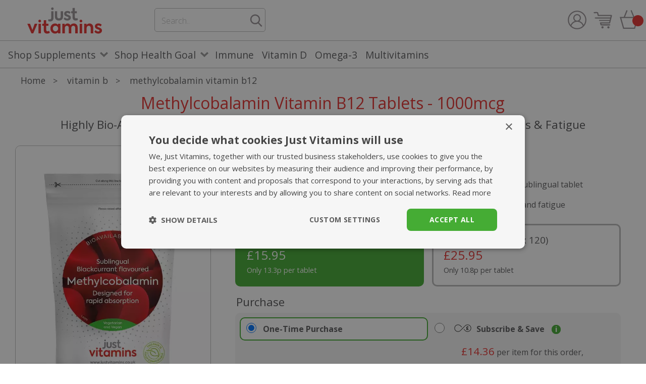

--- FILE ---
content_type: text/html; charset=utf-8
request_url: https://www.justvitamins.co.uk/vitamin-b/methylcobalamin-vitamin-b12.aspx
body_size: 45528
content:

<!DOCTYPE html> <html lang="en-gb"> <head> <script type="text/javascript" charset="UTF-8" src="//cdn.cookie-script.com/s/13e65f6272abd6434ba3dab81abbdbd4.js"></script> <link rel="preconnect" href="https://fonts.googleapis.com/"/> <link rel="preconnect" href="https://fonts.gstatic.com"/> <link rel="preconnect" href="https://www.googletagmanager.com"/> <link rel="preconnect" href="https://ajax.googleapis.com"/> <link rel="preconnect" href="https://stats.g.doubleclick.net"/> <link rel="preconnect" href="https://www.googleadservices.com"/> <link rel="preconnect" href="https://images.justvitamins.co.uk"/> <link rel="preconnect" href="https://ww2.feefo.com"/> <link rel="preconnect" href="https://pagead2.googlesyndication.com"/> <link rel="dns-prefetch" href="https://fonts.googleapis.com/"/> <link rel="dns-prefetch" href="https://fonts.gstatic.com"/> <link rel="dns-prefetch" href="https://www.googletagmanager.com"/> <link rel="dns-prefetch" href="https://ajax.googleapis.com"/> <link rel="dns-prefetch" href="https://stats.g.doubleclick.net"/> <link rel="dns-prefetch" href="https://www.googleadservices.com"/> <link rel="dns-prefetch" href="https://images.justvitamins.co.uk"/> <link rel="dns-prefetch" href="https://ww2.feefo.com"/> <link rel="dns-prefetch" href="https://pagead2.googlesyndication.com"/> <link rel="preload" as="style" fetchpriority="high" href="https://fonts.googleapis.com/css2?family=Open+Sans:ital,wght@0,300;0,400;0,700;1,300&display=swap" /> <link rel="stylesheet" href="https://fonts.googleapis.com/css2?family=Open+Sans:ital,wght@0,300;0,400;0,700;1,300&display=swap" media="print" onload="this.media='all'" /> <style> </style> <link rel="stylesheet" fetchpriority="high" href="/Bundles/FirstLoad2020?v=5p-x-aptM2AeAMLJuzbwwkMdVRnVzkw6ZcGAxB60c5Q1" media="screen" /> <link rel="stylesheet" href="/Bundles/Styles2020?v=Cl_P3sCclR1PNW-fU4Ff4iC_CiBiiJGww8kVWZVXEmQ1" media="print" onload="this.media='all'" /> <title>Methylcobalamin B12 Supplements | Just Vitamins</title> <link rel="canonical" href="https://www.justvitamins.co.uk/vitamin-b/methylcobalamin-vitamin-b12.aspx" /> <meta http-equiv="Content-Type" content="text/html; charset=utf-8" /> <meta http-equiv="content-language" content="en-gb" /> <meta name="robots" content="All, NOODP" /> <meta name="description" content="Boost your energy with Just Vitamins' Methylcobalamin sublingual tablets 1000mcg. Shop top-quality B12 supplements for your well-being." /> <meta name="viewport" content="width=device-width,initial-scale=1.0" /> <meta name="twitter:card" content="summary_large_image" /> <meta name="twitter:site" content="@justvitamins" /> <meta name="twitter:creator" content="@justvitamins" /> <meta name="twitter:image" content="https://www.justvitamins.co.uk/product-images/Normal/93fd4219-9917-4517-9aa4-82980b5ec7aa-1.jpg" /> <meta name="twitter:title" content="Methylcobalamin B12 Supplements | Just Vitamins"> <meta name="twitter:description" content="Boost your energy with Just Vitamins' Methylcobalamin sublingual tablets 1000mcg. Shop top-quality B12 supplements for your well-being."> <meta property="og:title" content="Methylcobalamin B12 Supplements | Just Vitamins" /> <meta property='og:locale' content="en_GB"/> <meta property="og:type" content="website" /> <meta property="og:url" content="https://www.justvitamins.co.uk/vitamin-b/methylcobalamin-vitamin-b12.aspx" /> <meta property="og:image" content="https://www.justvitamins.co.uk/product-images/Normal/93fd4219-9917-4517-9aa4-82980b5ec7aa-1.jpg" /> <meta property="og:description" content="Boost your energy with Just Vitamins' Methylcobalamin sublingual tablets 1000mcg. Shop top-quality B12 supplements for your well-being." /> <link rel="apple-touch-icon" sizes="180x180" href="/apple-icon-180x180.png"> <link rel="icon" type="image/png" sizes="96x96" href="/favicon-96x96.png"> <link rel="icon" type="image/png" sizes="32x32" href="/favicon-32x32.png"> <link rel="icon" type="image/png" sizes="16x16" href="/favicon-16x16.png"> <link rel="manifest" href="/manifest.json"> <meta name="msapplication-TileColor" content="#ffffff"> <meta name="theme-color" content="#ffffff"> <meta name="p:domain_verify" content="740e7db37db968266eb00576131d108b"/> <link rel="alternate" type="application/rss+xml" title="Latest Products" href="/products.rss" /> <link rel="alternate" type="application/rss+xml" title="Latest Health & Nutrition Blog Posts" href="/blog.rss" /> <script type="speculationrules">{"prerender": [{ "where": { "href_matches": "/*" }, "eagerness": "moderate" }],"prefetch": [{ "where": { "href_matches": "/*" }, "eagerness": "moderate" }]}</script> <script>if (!HTMLScriptElement.supports || !HTMLScriptElement.supports('speculationrules')) {const preloadedUrls = {};function pointerenterHandler() {if (!preloadedUrls[this.href]) {preloadedUrls[this.href] = true;const prefetcher = document.createElement('link');prefetcher.as = prefetcher.relList.supports('prefetch') ? 'document' : 'fetch';prefetcher.rel = prefetcher.relList.supports('prefetch') ? 'prefetch' : 'preload';prefetcher.href = this.href;document.head.appendChild(prefetcher);}}document.querySelectorAll('a[href^="/"]').forEach(item => {item.addEventListener('pointerenter', pointerenterHandler);});}</script> <!-- TrustBox script --> <script type="text/javascript" src="//widget.trustpilot.com/bootstrap/v5/tp.widget.bootstrap.min.js" async></script> <!-- End TrustBox script --> </head> <body style="margin: 0; padding: 0"> <form method="post" action="/vitamin-b/methylcobalamin-vitamin-b12.aspx" id="aspnetForm"> <div class="aspNetHidden"> </div> <div id="mask"></div> <div id="page"> <header class="fixed"> <div class="inner innerTop" style="max-width: 1600px; margin: 0 auto;"> <div class="logo"><a href="/"><img src="/images/assets/just_vitamins.svg" width="150" height="53" alt="Just Vitamins | Vitamins, Supplements & Herbal Remedies" /></a></div> <div class="search"> <div id="ctl00_pnlSearch" onkeypress="javascript:return WebForm_FireDefaultButton(event, &#39;ctl00_btnSearch&#39;)"> <img class="searchImg closeMenu" alt="Menu Close" src="/images/assets/icon_close.svg" width="25" height="25" /> <h2>Search</h2> <div class="searchControls"> <div class="FL"><input name="ctl00$txtSearchTerms" type="text" id="ctl00_txtSearchTerms" AutoComplete="off" placeholder="Search.. " /></div> <div class="FR"><input type="image" name="ctl00$btnSearch" id="ctl00_btnSearch" aria-label="search" formnovalidate="formnovalidate" src="../images/assets/magnifying_glass_icon.svg" alt="Search" style="height:25px;width:25px;" /></div> </div> </div> </div> <div id="regTrustpilotT"> <!-- TrustBox widget - Micro Star --> <div class="trustpilot-widget" data-locale="en-US" data-template-id="5419b732fbfb950b10de65e5" data-businessunit-id="48519dcb000064000502b30e" data-style-height="24px" data-style-width="100%" data-token="f59751af-6eae-4b3d-b038-4e29963a86a1"> <a href="https://www.trustpilot.com/review/www.justvitamins.co.uk" target="_blank" rel="noopener">Trustpilot</a> </div> <!-- End TrustBox widget --> </div> <div class="RHS grid-container four"> <div id="searchMobile" class="across-one"> <img src="/images/assets/magnifying_glass_icon.svg" class="searchMobile" aria-label="search" width="35" height="35" alt="Search Supplements & Articles" /> </div> <div class="MyAccount across-one"><a href="/My-Account/Login.aspx"><img src="https://images.justvitamins.co.uk/images/assets/account_icon.svg" width="39" height="39" alt="Your Account" /></a></div> <div class="basket across-one"> <a href="/My-Account/Quick-Re-Order/"><img src="https://images.justvitamins.co.uk/images/assets/speedy_cart_icon.svg" width="39" height="39" alt="Speedy Quick Re-Order" /></a> </div> <div class="basket across-one"> <a href="/Shopping-Basket.aspx"><img src="https://images.justvitamins.co.uk/images/assets/basket_icon_v2.svg" width="37" height="37" alt="View your Shopping Basket" /></a> <div id="basketSummary"></div> </div> </div> </div> <nav> <div class="inner"> <div class="burger" aria-label="menu"> <img class="menuImg openMenu" alt="Menu Open" src="/images/assets/icon_menu.svg" width="36" height="28" /> <img class="menuImg closeMenu" alt="Menu Close" src="/images/assets/icon_close.svg" width="36" height="36" /> </div> <div class="menu"><div class="hasSubs"><span class="Header">Shop Supplements</span><div class="subs"><ul><li data-item-url="/Shop-All-Supplements/"><a href="/Shop-All-Supplements/" title="All Supplements">All Supplements</a></li> <li data-item-url="/Amino-Acids/"><a href="/Amino-Acids/" title="Amino Acids">Amino Acids</a></li> <li data-item-url="/Antioxidant-Supplements/"><a href="/Antioxidant-Supplements/" title="Antioxidants">Antioxidants</a></li> <li data-item-url="/Chondroitin/"><a href="/Chondroitin/" title="Chondroitin">Chondroitin</a></li> <li data-item-url="/Natural-co-q10/"><a href="/Natural-co-q10/" title="Coenzyme Q10">Coenzyme Q10</a></li> <li data-item-url="/Cod-Liver-Oil/"><a href="/Cod-Liver-Oil/" title="Cod Liver Oil">Cod Liver Oil</a></li> <li data-item-url="/Essential-Fatty-Acids/"><a href="/Essential-Fatty-Acids/" title="Essential Fatty Acids">Essential Fatty Acids</a></li> <li data-item-url="/Evening-Primose-Oils/"><a href="/Evening-Primose-Oils/" title="Evening Primrose Oils">Evening Primrose Oils</a></li> <li data-item-url="/Fish-Oils/"><a href="/Fish-Oils/" title="Fish Oils">Fish Oils</a></li> <li data-item-url="/Glucosamine/"><a href="/Glucosamine/" title="Glucosamine">Glucosamine</a></li> <li data-item-url="/Herbal-Vitamin-Supplements/"><a href="/Herbal-Vitamin-Supplements/" title="Herbal / Botanical">Herbal / Botanical</a></li> <li data-item-url="/Minerals/"><a href="/Minerals/" title="Minerals">Minerals</a></li> <li data-item-url="/Multivitamins/"><a href="/Multivitamins/" title="MultiVitamins">MultiVitamins</a></li> <li data-item-url="/Omega-3-Oils/"><a href="/Omega-3-Oils/" title="Omega-3">Omega-3</a></li> <li data-item-url="/Pregnancy/"><a href="/Pregnancy/" title="Pregnancy">Pregnancy</a></li> <li data-item-url="/Probiotics/"><a href="/Probiotics/" title="Probiotics">Probiotics</a></li> <li data-item-url="/Vegan-Vitamin-Supplements/"><a href="/Vegan-Vitamin-Supplements/" title="Vegan">Vegan</a></li> <li data-item-url="/Vegetarian-Vitamin-Supplements/"><a href="/Vegetarian-Vitamin-Supplements/" title="Vegetarian">Vegetarian</a></li> <li data-item-url="/Vitamin-B/"><a href="/Vitamin-B/" title="Vitamin B">Vitamin B</a></li> <li data-item-url="/Vitamin-C/"><a href="/Vitamin-C/" title="Vitamin C">Vitamin C</a></li> <li data-item-url="/Vitamin-D/"><a href="/Vitamin-D/" title="Vitamin D">Vitamin D</a></li> <li data-item-url="/Vitamin-E/"><a href="/Vitamin-E/" title="Vitamin E">Vitamin E</a></li> <li data-item-url="/Vitamin-K/"><a href="/Vitamin-K/" title="Vitamin K">Vitamin K</a></li> </ul></div></div> <div class="hasSubs"><span class="Header">Shop Health Goal</span><div class="subs"><ul><li data-item-url="/Anti-Ageing-Vitamins/"><a href="/Anti-Ageing-Vitamins/" title="Everyday Health">Everyday Health</a></li> <li data-item-url="/Bone-Health/"><a href="/Bone-Health/" title="Bone Health">Bone Health</a></li> <li data-item-url="/Circulation/"><a href="/Circulation/" title="Circulation">Circulation</a></li> <li data-item-url="/Digestion/"><a href="/Digestion/" title="Digestive Health">Digestive Health</a></li> <li data-item-url="/Energy/"><a href="/Energy/" title="Energy">Energy</a></li> <li data-item-url="/Vitamins-To-Aid-Vision/"><a href="/Vitamins-To-Aid-Vision/" title="Eye Health">Eye Health</a></li> <li data-item-url="/Heart-Health/"><a href="/Heart-Health/" title="Heart / Cardiovascular Health">Heart / Cardiovascular Health</a></li> <li data-item-url="/Immune-System/"><a href="/Immune-System/" title="Immune System">Immune System</a></li> <li data-item-url="/Joints-And-Muscles/"><a href="/Joints-And-Muscles/" title="Joints &amp; Muscles">Joints &amp; Muscles</a></li> <li data-item-url="/Memory-Supplements/"><a href="/Memory-Supplements/" title="Cognitive Health / Memory">Cognitive Health / Memory</a></li> <li data-item-url="/Menopause/"><a href="/Menopause/" title="Menopause">Menopause</a></li> <li data-item-url="/Mens-Health/"><a href="/Mens-Health/" title="Men's Health">Men's Health</a></li> <li data-item-url="/Hair-Skin-and-Nails-Supplements/"><a href="/Hair-Skin-and-Nails-Supplements/" title="Hair, Skin &amp; Nails">Hair, Skin &amp; Nails</a></li> <li data-item-url="/Sleep-Aid/"><a href="/Sleep-Aid/" title="Sleep / Relax">Sleep / Relax</a></li> <li data-item-url="/Slimming/"><a href="/Slimming/" title="Slimming / Weight Management">Slimming / Weight Management</a></li> <li data-item-url="/Stress-And-Mood/"><a href="/Stress-And-Mood/" title="Stress &amp; Anxiety">Stress &amp; Anxiety</a></li> <li data-item-url="/Urinary-Tract-Health/"><a href="/Urinary-Tract-Health/" title="Urinary Tract Health">Urinary Tract Health</a></li> <li data-item-url="/Womens-Health/"><a href="/Womens-Health/" title="Women's Health">Women's Health</a></li> </ul></div></div> <div data-item-url="/Immune-System/"><a class="Header" href="/Immune-System/" title="Immune">Immune</a></div> <div data-item-url="/Vitamin-D/"><a class="Header" href="/Vitamin-D/" title="Vitamin D">Vitamin D</a></div> <div data-item-url="/Omega-3-Supplements/"><a class="Header" href="/Omega-3-Supplements/" title="Omega-3">Omega-3</a></div> <div data-item-url="/Multivitamins/"><a class="Header" href="/Multivitamins/" title="Multivitamins">Multivitamins</a></div> </div> <div id="regTrustpilotM"> <!-- TrustBox widget - Micro Star --> <div class="trustpilot-widget" data-locale="en-US" data-template-id="5419b732fbfb950b10de65e5" data-businessunit-id="48519dcb000064000502b30e" data-style-height="24px" data-style-width="100%" data-token="f59751af-6eae-4b3d-b038-4e29963a86a1"> <a href="https://www.trustpilot.com/review/www.justvitamins.co.uk" target="_blank" rel="noopener">Trustpilot</a> </div> <!-- End TrustBox widget --> </div> </div> </nav> </header> <div style="clear: both; width:100%; margin: 0 auto"> <div id="msgInformationToUser" class="msgboxInformation"><div id="msgInformationToUserText"></div></div> <div id="msgWarningToUser" class="msgboxWarning"><div id="msgWarningToUserText"></div></div> </div> <article> <div class="inner"> <div Class="breadC hidden-phone"><div Class="inner"><ul itemscope itemtype="https://schema.org/BreadcrumbList"><li itemprop="itemListElement" itemscope itemtype="https://schema.org/ListItem"><a itemscope itemtype="https://schema.org/WebPage" itemprop="item" itemid="/" href="/"><span itemprop="name">Home</span></a><meta itemprop="position" content="1" /></li><li itemprop="itemListElement" itemscope itemtype="https://schema.org/ListItem"> > <a itemscope itemtype="https://schema.org/WebPage" itemprop="item" itemid="/vitamin-b/" href="/vitamin-b/"><span itemprop="name">vitamin b</span></a><meta itemprop="position" content="2" /></li></li><li itemprop="itemListElement" itemscope itemtype="https://schema.org/ListItem"> > <a itemscope itemtype="https://schema.org/WebPage" itemprop="item" itemid="/vitamin-b/" href="/vitamin-b/"><span itemprop="name">methylcobalamin vitamin b12</span></a><meta itemprop="position" content="3" /></ul></div></div> <!--#START--> <div id="regPrevOrdered"></div> <div itemscope itemtype="http://schema.org/Product" class="ProdDet"> <span itemprop="brand" itemscope itemtype="http://schema.org/Brand"><meta itemprop="name" content="Just Vitamins" /></span> <meta itemprop="url" content="https://www.justvitamins.co.uk//vitamin-b/methylcobalamin-vitamin-b12.aspx" /> <meta itemprop="sku" content="276" /> <meta itemprop="mpn" content="276" /> <div class="grid-container twelve productTop"> <div class="across-twelve"> <h1 itemprop="name">Methylcobalamin Vitamin B12 Tablets - 1000mcg</h1> <h2>Highly Bio-Available B12 Designed for Rapid Absorption | For the Reduction of Tiredness & Fatigue</h2> </div> <div class="across-four"> <div class="ProductPhotos"> <div class="MainPhoto"> <a id="ctl00_ContentPlaceHolder_hypMainPhoto" class="colorbox" href="/product-images/Fullsize/93fd4219-9917-4517-9aa4-82980b5ec7aa-1.jpg" /> <picture> <source media="(min-width: 481px)" id="srcset1" srcset="https://images.justvitamins.co.uk/product-images/Normal/93fd4219-9917-4517-9aa4-82980b5ec7aa-1.webp" type="image/webp"> <source media="(min-width: 481px)" id="srcset2" srcset="https://images.justvitamins.co.uk/product-images/Normal/93fd4219-9917-4517-9aa4-82980b5ec7aa-1.jpg" type="image/jpeg"> <source media="(max-width: 480px)" id="srcset3" srcset="https://images.justvitamins.co.uk/product-images/Thumbnails/93fd4219-9917-4517-9aa4-82980b5ec7aa-1.webp" type="image/webp"> <source media="(max-width: 480px)" id="srcset4" srcset="https://images.justvitamins.co.uk/product-images/Thumbnails/93fd4219-9917-4517-9aa4-82980b5ec7aa-1.jpg" type="image/jpeg"> <img id="imgMainPhoto" width="600" height="790" itemprop="image" fetchpriority="high" src="https://images.justvitamins.co.uk/product-images/Normal/93fd4219-9917-4517-9aa4-82980b5ec7aa-1.jpg" alt="Buy " border="0" /> </picture> </a> </div> <div id="lightboxGallery"> <div class="ThumbnailPhoto"><a href="/product-images/fullsize/93fd4219-9917-4517-9aa4-82980b5ec7aa-1.jpg" class="colorbox" rel="group2"><img class="b-lazy" src="[data-uri]" data-src="/product-images/Tiny/93fd4219-9917-4517-9aa4-82980b5ec7aa-1.jpg" onmouseover="ShowLargeImage('93fd4219-9917-4517-9aa4-82980b5ec7aa-1.jpg')" fetchpriority="low" style="cursor:pointer;" border="0" alt="Methylcobalamin Vitamin B12 main product image" /></a></div> <div class="ThumbnailPhoto"><a href="/product-images/fullsize/93fd4219-9917-4517-9aa4-82980b5ec7aa-2.jpg" class="colorbox" rel="group2"><img class="b-lazy" src="[data-uri]" data-src="/product-images/Tiny/93fd4219-9917-4517-9aa4-82980b5ec7aa-2.jpg" onmouseover="ShowLargeImage('93fd4219-9917-4517-9aa4-82980b5ec7aa-2.jpg')" fetchpriority="low" style="cursor:pointer;" border="0" alt="Methylcobalamin Vitamin B12 tablet view" /></a></div> </div> </div> </div> <div class="across-eight"> <div id="regTopProd"> <div class="feefo" href="#regRevAnc"> <div class="logo"><img class="b-lazy" src="[data-uri]" width="100" height="26" data-src="/images/assets/feefo_logo.svg" alt="Feefo Reviews" /></div> <div class="feedback"><div class="Inn"><div class="divRating" style="width:115.2px; padding:0; height: 24px;" title="Product Rating: 96 out of 100"></div></div></div> <div class="text" itemprop="aggregateRating" itemscope itemtype="http://schema.org/AggregateRating"> <span itemprop="reviewCount">194</span> reviews<span itemprop="ratingValue" style="display: none;">96</span><span itemprop="bestRating" style="display: none;">100</span><span itemprop="worstRating" style="display: none;">40</span></div> </div> <div class="USPs"><ul> <li>More bioavailable form of vitamin B12</li> <li>Quickly absorbed sublingual tablet</li> <li>Converts food to energy</li> <li>Reduces tiredness and fatigue</li> </ul></div> </div> <div class="BuyNow"> <div id="regPurchase"> <div id="ctl00_ContentPlaceHolder_regSkusTable" class="SKUsTable"> <div class="Item BuyButton" itemprop="offers" data-item-size="120" itemscope itemtype="http://schema.org/Offer"> <span class="radio"><input id="ctl00_ContentPlaceHolder_dlSKUs_ctl00_radSKUGUID" type="radio" name="ctl00$ContentPlaceHolder$dlSKUs$ctl00$radSKUS" value="radSKUGUID" checked="checked" /><label for="ctl00_ContentPlaceHolder_dlSKUs_ctl00_radSKUGUID">120 tablets</label></span> <meta itemprop="url" content="https://www.justvitamins.co.uk//vitamin-b/methylcobalamin-vitamin-b12.aspx" /> <meta itemprop="priceValidUntil" content="2050-01-01" /> <meta itemprop="mpn" itemtype="http://schema.org/mpn" content="JV-B12METH-120" /> <meta itemprop="gtin13" itemtype="http://schema.org/gtin13" content="5026143996289" /> <meta itemprop="sku" itemtype="http://schema.org/sku" content="abff844c-5f76-43b4-960f-14fb5d97df4d" /> <label class="label"><span class="pricec"><meta itemprop="priceCurrency" content="GBP" />£<span itemprop="price">15.95</span></label> <div class="bestPrice isHidden"></div> <div class="PerTablet">Only 13.3p per tablet</div> <div class="StockLevels"><meta itemprop="itemCondition" itemtype="http://schema.org/OfferItemCondition" content="http://schema.org/NewCondition" /><meta itemprop="availability" itemtype="http://schema.org/ItemAvailability" content="http://schema.org/InStock" />In stock</div> </div> <div class="Item BuyButton" itemprop="offers" data-item-size="240" itemscope itemtype="http://schema.org/Offer"> <span class="radio"><input id="ctl00_ContentPlaceHolder_dlSKUs_ctl01_radSKUGUID" type="radio" name="ctl00$ContentPlaceHolder$dlSKUs$ctl01$radSKUS" value="radSKUGUID" /><label for="ctl00_ContentPlaceHolder_dlSKUs_ctl01_radSKUGUID">240 tablets (as 2 x 120)</label></span> <meta itemprop="url" content="https://www.justvitamins.co.uk//vitamin-b/methylcobalamin-vitamin-b12.aspx" /> <meta itemprop="priceValidUntil" content="2050-01-01" /> <meta itemprop="mpn" itemtype="http://schema.org/mpn" content="JV-B12METH-240" /> <meta itemprop="gtin13" itemtype="http://schema.org/gtin13" content="5026143996296" /> <meta itemprop="sku" itemtype="http://schema.org/sku" content="8b155a14-ddda-4f58-b22e-0a3edc12ad35" /> <label class="label"><span class="pricec"><meta itemprop="priceCurrency" content="GBP" />£<span itemprop="price">25.95</span></label> <div class="bestPrice isHidden"> - Best Price</div> <div class="PerTablet">Only 10.8p per tablet</div> <div class="StockLevels"><meta itemprop="itemCondition" itemtype="http://schema.org/OfferItemCondition" content="http://schema.org/NewCondition" /><meta itemprop="availability" itemtype="http://schema.org/ItemAvailability" content="http://schema.org/InStock" />0 in stock</div> </div> </div> <div id="regBuy"> <h2 class="hidden-tablet hidden-phone">Purchase</h2> <div class="Subscribe"> <div class="PurchPanel active"> <input id="ctl00_ContentPlaceHolder_radOneTime" type="radio" name="ctl00$ContentPlaceHolder$grpSubScribeandSave" value="radOneTime" checked="checked" /><label for="ctl00_ContentPlaceHolder_radOneTime">One-Time Purchase</label> <div class="ppMore">Or</div> </div> <div class="ppMoreF">Or</div> <div class="PurchPanel"> <input id="ctl00_ContentPlaceHolder_radSubscribeAndSave" type="radio" name="ctl00$ContentPlaceHolder$grpSubScribeandSave" value="radSubscribeAndSave" /> <label class="custom-input" title="Subscribe &amp; Save" for="ctl00_ContentPlaceHolder_radSubscribeAndSave"> <span class="icon"><img src="/images/assets/icon_subscribe.png" alt="Subscribe &amp; Save" /></span> <span class="label-text">Subscribe &amp; Save</span> <span class="label-text"><li class="zebra_tooltips info-box" href="javascript: void(0)" title="&quot;Subscribe & Save&quot; is designed to save you money while ensuring that you never run out of your favourite supplements. &lt;br /&gt;&lt;br /&gt;As a &quot;Subscribe & Save&quot; customer you’ll not only benefit from free postage and packing, but also a 10% discount on the current price.&lt;br /&gt;&lt;br /&gt;Your subscription order is dispatched automatically at an interval that you specify. You can make changes or cancel at any time before your next order from within your website account or by calling customer support.&lt;br /&gt;&lt;br /&gt;* Supplement prices can change over time with promotional offers etc. but as a &quot;Subscribe & Save&quot; customer we guarantee the best price every time.">i</li></span> </label> <div id="ssSavings"></div> <select name="ctl00$ContentPlaceHolder$ddlSubscribeAndSaveDays" id="ctl00_ContentPlaceHolder_ddlSubscribeAndSaveDays"> <option value="60">60 days</option> <option selected="selected" value="120">120 days</option> <option value="240">240 days</option> <option value="480">480 days</option> </select> <div class="saving"> <ul> <li><b>SAVE AT LEAST 10%</b> on repeat orders</li> <li><b>FREE POSTAGE</b> on future orders</li> <li><b>NEVER</b> run out</li> <li>Pause, amend or cancel any time</li> </ul> </div> </div> </div> <div class="ecom-grid-container two"> <div class="quantity across-one"> <div class="text">Quantity:</div> <button class="btnPlusMinus btnRemove disabled">-</button> <input name="ctl00$ContentPlaceHolder$txtQuantity" value="1" id="ctl00_ContentPlaceHolder_txtQuantity" class="txtQuantity" type="number" value="1" max="10" min="1" style="width:60px;padding:15px" /> <button class="btnPlusMinus btnAdd">+</button> </div> <div class="InStock">In Stock</div> <div class="button across-one"><input type="submit" name="ctl00$ContentPlaceHolder$btnBuy" value="Add To Basket" id="ctl00_ContentPlaceHolder_btnBuy" title="Buy Methylcobalamin Vitamin B12 Tablets" /></div> </div> </div> </div> </div> </div> </div> <div class="grid-container twelve"> <div class="across-eight" id="regDesc"> <a id="regDescAnc" class="anchor"></a> <h2 class="Lg">About This Supplement</h2> <div class="desc"> <div itemprop="description"><h3>What is Vitamin B12?</h3> <p>Vitamin B12 plays a vital role in our body's biological processes. It's important in the production of red blood cells and essential for cell replication.&nbsp;It also assists in helping our body convert food to energy. &nbsp;B12 is particularly acknowledged for its benefits to the nervous system as well as the immune system.</p> <p>Vitamin B12 is available in two forms - Cyanocobalamin or Methylcobalamin.</p> <h3>Why choose Methylcobalamin?</h3> <p>
Methylcobalamin is the natural form of Vitamin B12. The body actually converts Cyanocobalamin into Methylcobalamin, which is the form the human body needs to function properly. This makes it more readily bioavailable - meaning it is more easily absorbed into the system.</p> <h3>What are the benefits of a Vitamin B12 supplement?</h3> <p>Vitamin B12 is a water-soluble vitamin which means that you need to consume it regularly in order to maintain adequate levels within the body. Further to this, as time goes by, vitamin B12 levels decrease in our blood, so older people may benefit by supplementing in terms of their general well-being.&nbsp;</p> <p>When combined with <a href="https://www.justvitamins.co.uk/jv202">Folic Acid</a>, vitamin B12 may help maintain the health of your heart, as together they are thought to help process levels of an amino acid called homocysteine. </p> <p>Vegetarians and vegans may particularly benefit from supplementing with Vitamin B12 due to the fact that the main dietary sources are meat, diary, fish and eggs. In fact it's highly recommended as the potential for deficiency is very high among this group of people.</p> <p>Symptoms of vitamin B12 deficiency include tiredness and fatigue, muscle weakness, memory and mood problems so if you're concerned you're not getting enough in your diet put a safeguard in place and top up with a convenient supplement.</p> <h3>Formulated for a direct route to the bloodstream</h3> <p>Just Vitamins Methylcobalamin tablet has been developed to allow sublingual administration (to be placed under the tongue and left to dissolve) if preferred. The tablet is blackcurrant flavoured, so tastes great too! You can of course, chew or swallow whole if you prefer, although sublingual administration is thought to offer the best and a more direct, and undisturbed&nbsp;route to the blood-stream.
</p></div> </div> </div> <div class="across-four js-accordion" id="regNutr"> <a id="regNutrAnc" class="anchor"></a> <h2 style="margin-bottom: 1em;" class="Lg">Product Information</h2> <div class="keyFeatures"> <div class="grid-container twelve" style="overflow: hidden; margin-left: 3%;"> <div class="across-sixX"><a id="ctl00_ContentPlaceHolder_hypTabletShot" class="colorbox" href="/product-images/Fullsize/93fd4219-9917-4517-9aa4-82980b5ec7aa-2.jpg" /><img id="ctl00_ContentPlaceHolder_imgTabletShot" height="150" width="150" src="/product-images/Tiny/93fd4219-9917-4517-9aa4-82980b5ec7aa-2.jpg" alt="Methylcobalamin Vitamin B12 tablet view" /></a></div> <div  class="across-sixX"><div>Tablet Size</div><div>8mm round</div></div> </div> </div> <div class="js-accordion-item"><div class="js-accordion-header">Formula</div><div class="accordion-body" style="display: none"><table border="0" cellspacing="0" cellpadding="0"> <tbody> <tr> <td>Each tablet typically provides:</td> <td>&nbsp;</td> <td align="right"><br /> </td> </tr> <tr> <td style="white-space: nowrap;"><br /> </td> <td align="right">&nbsp;&nbsp;</td> <td align="right">% NRV</td> </tr> <tr> <td style="white-space: nowrap;">Vitamin B12&nbsp;1000&micro;g</td> <td align="right">&nbsp;&nbsp;</td> <td align="right">40000</td> </tr> </tbody> </table> <p><em>NRV = Nutrient Reference Value</em></p></div></div><div class="js-accordion-item"><div class="js-accordion-header">Cautions & Warnings</div><div class="accordion-body" style="display: none">Excessive consumption
may produce laxative effects. Do not exceed the stated intake.<p>While we take every care to ensure the information on our website is accurate and up to date, we always recommend that you read the product information before consuming any supplement.<p>Food supplements should not to be used as a substitute for varied and balanced diet and healthy lifestyle.</p><p>Do not exceed stated intake and keep your supplements out of reach of children.</p><p>As with any supplement check with your healthcare practitioner before use if you are pregnant or breastfeeding, taking any medication or if you have an existing health condition.</p> <p>If an adverse reaction occurs, discontinue use and consult a healthcare practitioner.</p></div></div> <div class="js-accordion-item"> <div class="js-accordion-header">List of Ingredients</div> <div class="accordion-body" style="display: none"> <div id="regProdAtts"> <div class="item"><div class="Vegetarian">V</div><div> Suitable for Vegetarians</div></div> <div class="item"><div class="VeganL">Ve</div><div>  Suitable for Vegans</div></div> </div>Bulking Agent (Sorbitol), Anti-caking Agent (Stearic Acid), Colour (Beetroot Powder), Flavour (Blackcurrant), Anti-caking Agent (Magnesium Stearate), Methylcobalamin (Vitamin B12)<p>For allergens see ingredients in <b>bold</b>.</p> </div> </div> <div class="js-accordion-item"><div class="js-accordion-header">Recommended Intake</div><div class="accordion-body" style="display: none">Adults: Take one tablet per day with food. Best taken sublingually (allow to dissolve under the tongue) but can be chewed or swallowed.</div></div><div class="js-accordion-item"><div class="js-accordion-header">Legal Category</div><div class="accordion-body" style="display: none">Food Supplement with Vitamin B12</div></div> <div class="PCode">P1286-160830<p>JV276</p></div> </div> <div class="across-twelve" id="regRev"> <a id="regRevAnc" class="anchor"></a> <div id="regReviews"> <h2>Customer Reviews for Methylcobalamin Vitamin B12</h2> <img src="//ww2.feefo.com/api/logo?logon=www.justvitamins.co.uk&template=combined-percentages-grey-325x75_en.png&nocache=true&since=all" alt="Independent Feefo Reviews" class="FeefoLogo"> <p class="ReviewDisc">The views expressed below are the personal opinion of Just Vitamins customers. Just Vitamins does not endorse these views, nor should they be regarded as health claims or medical advice. All reviews are collected and verified as genuine by a 3rd party called Feefo.</p> <div id="feefo_TotalCustomers"><b>Overall product rating 9.6 / 10</b> - 194 customers have independently reviewed and recommend Methylcobalamin Vitamin B12 from 194 reviews  (showing latest 25 reviews)</div> <div class="reviewDetail"> <div class="feefo_ReviewOuter" style="clear: both;"> <div class="feefo_Posted">Review Date</div> <div class="feefo_Rating">Rating</div> <div class="feefo_CommentW">Review Details</div> </div> <div class="Row"> <div class="feefo_PostedText"><time datetime="24/06/2025 21:32:12">24 June 2025</time><meta itemprop="datePublished" content="2025-06-242006-05-04"></div> <div class="feefo_RatingText"><div class="Inn"><div class="divRating" style="width:100px;padding:0; height: 20px;" title="Product Rating: 100 out of 100"></div></div></div> <div class="feefo_CommentTextW"> <span><b>Service rating</b>: Very good overall<br /><b>Product</b>: Excellent product. Have been taking for a long time although sadly have had to stop due to high levels of this vitamin in blood tests. I found it great for depression and stress.</span> </div> </div> <div class="Row"> <div class="feefo_PostedText"><time datetime="02/04/2025 13:12:56">02 April 2025</time><meta itemprop="datePublished" content="2025-04-022006-05-04"></div> <div class="feefo_RatingText"><div class="Inn"><div class="divRating" style="width:100px;padding:0; height: 20px;" title="Product Rating: 100 out of 100"></div></div></div> <div class="feefo_CommentTextW"> <span>Seems great</span> </div> </div> <div class="Row"> <div class="feefo_PostedText"><time datetime="11/03/2025 12:29:04">11 March 2025</time><meta itemprop="datePublished" content="2025-03-112006-05-04"></div> <div class="feefo_RatingText"><div class="Inn"><div class="divRating" style="width:80px;padding:0; height: 20px;" title="Product Rating: 80 out of 100"></div></div></div> <div class="feefo_CommentTextW"> <span>I have low B12</span> </div> </div> <div class="Row"> <div class="feefo_PostedText"><time datetime="03/03/2025 12:14:02">03 March 2025</time><meta itemprop="datePublished" content="2025-03-032006-05-04"></div> <div class="feefo_RatingText"><div class="Inn"><div class="divRating" style="width:100px;padding:0; height: 20px;" title="Product Rating: 100 out of 100"></div></div></div> <div class="feefo_CommentTextW"> <span>Briefly, I take this supplement following an autoimmune disease some years ago, where my body attacked my nerves and damaged the myelin coating. B12 in this format is reputed to help prevent and heal this damage, so I started taking it. I believe it has helped me, so I'll carry on indefinitely. The sub lingual format makes it easy and pleasant to take. All in all, very happy with my purchase.</span> </div> </div> <div class="Row"> <div class="feefo_PostedText"><time datetime="28/02/2025 20:43:55">28 February 2025</time><meta itemprop="datePublished" content="2025-02-282006-05-04"></div> <div class="feefo_RatingText"><div class="Inn"><div class="divRating" style="width:100px;padding:0; height: 20px;" title="Product Rating: 100 out of 100"></div></div></div> <div class="feefo_CommentTextW"> <span></span> </div> </div> <div class="Row"> <div class="feefo_PostedText"><time datetime="18/01/2025 08:30:39">18 January 2025</time><meta itemprop="datePublished" content="2025-01-182006-05-04"></div> <div class="feefo_RatingText"><div class="Inn"><div class="divRating" style="width:100px;padding:0; height: 20px;" title="Product Rating: 100 out of 100"></div></div></div> <div class="feefo_CommentTextW"> <span></span> </div> </div> <div class="Row"> <div class="feefo_PostedText"><time datetime="28/06/2024 09:03:48">28 June 2024</time><meta itemprop="datePublished" content="2024-06-282006-05-04"></div> <div class="feefo_RatingText"><div class="Inn"><div class="divRating" style="width:100px;padding:0; height: 20px;" title="Product Rating: 100 out of 100"></div></div></div> <div class="feefo_CommentTextW"> <span><b>Service rating</b>: Easy to navigate website. Excellent service, great communication. Fast delivery.<br /><b>Product</b>: l have been taking this supplement for several years after it was recommended to me as I am a vegetarian. I find it gives me more energy.</span> </div> </div> <div class="Row"> <div class="feefo_PostedText"><time datetime="24/02/2024 17:27:57">24 February 2024</time><meta itemprop="datePublished" content="2024-02-242006-05-04"></div> <div class="feefo_RatingText"><div class="Inn"><div class="divRating" style="width:100px;padding:0; height: 20px;" title="Product Rating: 100 out of 100"></div></div></div> <div class="feefo_CommentTextW"> <span><b>Service rating</b>: Methylcobalamin sublingual form of B12, easy website, fast delivery, good product that melts fast under tongue, pleasant taste, recommended form of B12, effective to raise blood B12 in my case with possible gut absorption issues that didn't respond to ordinary tablets of methylcobalamin (that needs to be absorbed in gut) and nerve problems caused by covid (older person, messed up covid gut).<br /><b>Product</b>: raised blood B12 covid issues</span> </div> </div> <div class="Row"> <div class="feefo_PostedText"><time datetime="31/01/2024 21:35:30">31 January 2024</time><meta itemprop="datePublished" content="2024-01-312006-05-04"></div> <div class="feefo_RatingText"><div class="Inn"><div class="divRating" style="width:100px;padding:0; height: 20px;" title="Product Rating: 100 out of 100"></div></div></div> <div class="feefo_CommentTextW"> <span><b>Service rating</b>: One of few places where you can buy methylcobalamine and NOT cyanocobalamin. Good sub-lingual tablet of b12<br /><b>Product</b>: Easy to use sublingual, normal taste, small tablet.</span> </div> </div> <div class="Row"> <div class="feefo_PostedText"><time datetime="19/01/2024 16:20:07">19 January 2024</time><meta itemprop="datePublished" content="2024-01-192006-05-04"></div> <div class="feefo_RatingText"><div class="Inn"><div class="divRating" style="width:100px;padding:0; height: 20px;" title="Product Rating: 100 out of 100"></div></div></div> <div class="feefo_CommentTextW"> <span>Good service and my blood test confirms healthy B12 levels</span> </div> </div> <div class="Row"> <div class="feefo_PostedText"><time datetime="15/01/2024 00:00:00">15 January 2024</time><meta itemprop="datePublished" content="2024-01-152006-05-04"></div> <div class="feefo_RatingText"><div class="Inn"><div class="divRating" style="width:100px;padding:0; height: 20px;" title="Product Rating: 100 out of 100"></div></div></div> <div class="feefo_CommentTextW"> <span>Pleasant tasting and dissolve easily under the tongue</span> </div> </div> <div class="Row"> <div class="feefo_PostedText"><time datetime="08/01/2024 06:49:28">08 January 2024</time><meta itemprop="datePublished" content="2024-01-082006-05-04"></div> <div class="feefo_RatingText"><div class="Inn"><div class="divRating" style="width:100px;padding:0; height: 20px;" title="Product Rating: 100 out of 100"></div></div></div> <div class="feefo_CommentTextW"> <span><b>Service rating</b>: Great service, vitamins are nice and easy to swallow and taste great.<br /><b>Product</b>: Supplement is easy to take either **** or chew. Don't have a varied diet so take B12 to top up</span> </div> </div> <div class="Row"> <div class="feefo_PostedText"><time datetime="26/12/2023 12:17:14">26 December 2023</time><meta itemprop="datePublished" content="2023-12-262006-05-04"></div> <div class="feefo_RatingText"><div class="Inn"><div class="divRating" style="width:40px;padding:0; height: 20px;" title="Product Rating: 40 out of 100"></div></div></div> <div class="feefo_CommentTextW"> <span><b>Service rating</b>: Website was good and service was great. Shame the tablets are of low quality.<br /><b>Product</b>: Poor quality methylcobalamin compared to other top 5* brands I am deficient in b12 so can tell right away if the b12 works.</span> </div> </div> <div class="Row"> <div class="feefo_PostedText"><time datetime="14/11/2023 08:48:54">14 November 2023</time><meta itemprop="datePublished" content="2023-11-142006-05-04"></div> <div class="feefo_RatingText"><div class="Inn"><div class="divRating" style="width:100px;padding:0; height: 20px;" title="Product Rating: 100 out of 100"></div></div></div> <div class="feefo_CommentTextW"> <span><b>Service rating</b>: recommended by a pal, wasn't confident at first that they would work but gave it a try.  Although it took a couple of months to kick in, eventually it began to make a difference.  I am not so tired or lethargic anymore.<br /><b>Product</b>: I have quite a few conditions and take one medication in particular that depletes levels of vitamin B12.  I am currently awaiting results of blood tests and believe I am going to see an improvement in my level of vitamin B12. Fingers crossed.</span> </div> </div> <div class="Row"> <div class="feefo_PostedText"><time datetime="11/11/2023 11:15:13">11 November 2023</time><meta itemprop="datePublished" content="2023-11-112006-05-04"></div> <div class="feefo_RatingText"><div class="Inn"><div class="divRating" style="width:100px;padding:0; height: 20px;" title="Product Rating: 100 out of 100"></div></div></div> <div class="feefo_CommentTextW"> <span>Really notice the difference in my health. I have more energy not sleeping all the time.</span> </div> </div> <div class="Row"> <div class="feefo_PostedText"><time datetime="11/11/2023 10:29:54">11 November 2023</time><meta itemprop="datePublished" content="2023-11-112006-05-04"></div> <div class="feefo_RatingText"><div class="Inn"><div class="divRating" style="width:100px;padding:0; height: 20px;" title="Product Rating: 100 out of 100"></div></div></div> <div class="feefo_CommentTextW"> <span><b>Service rating</b>: I researched various companies and Just vitamins came across as being reasonable priced, comprehensive marketing, recyclable packaging, and quick and easy to order. Delivery was also fast and reliable.<br />As I was experiencing various symptoms of fatigue I thought I'd give B 12 supplements a go and Just vitamins seemed to be one of a very few that do B12 that dissolves under the tongue bypassing the gut, as I have IBS which can stop absorption.<br />Very happy with the company and the vitamin. I have reordered and will keep doing so.<br /><b>Product</b>: The Methylcobalamin is pleasant to take and dissolves easily, I take it because I have Ibs and the gut often doesn't absorb B12 well. I'm often exhausted and I've researched that B12 can help and is often depleted as we get older.<br />I've been taking it for over a year now and feel better and will continue to take it.</span> </div> </div> <div class="Row"> <div class="feefo_PostedText"><time datetime="10/11/2023 17:56:30">10 November 2023</time><meta itemprop="datePublished" content="2023-11-102006-05-04"></div> <div class="feefo_RatingText"><div class="Inn"><div class="divRating" style="width:100px;padding:0; height: 20px;" title="Product Rating: 100 out of 100"></div></div></div> <div class="feefo_CommentTextW"> <span><b>Service rating</b>: Just Vitamins is my go to website for my vit B12 as they are the only place I have found that stock the melt in the mouth tablets. The website is easy to use with plenty of payment options. The tablets are reasonably priced and pleasantly tasty. Delivery is quick and communication with the customer is great.<br /><b>Product</b>: I was recommended these tablets by my chiropractor to help with my joint pain and fatigue. Since taking them my fatigue has greatly improved along with the condition of my hair and nails.</span> </div> </div> <div class="Row"> <div class="feefo_PostedText"><time datetime="08/11/2023 11:31:37">08 November 2023</time><meta itemprop="datePublished" content="2023-11-082006-05-04"></div> <div class="feefo_RatingText"><div class="Inn"><div class="divRating" style="width:100px;padding:0; height: 20px;" title="Product Rating: 100 out of 100"></div></div></div> <div class="feefo_CommentTextW"> <span><b>Service rating</b>: Excellent service. Vitamins arrived quickly and in recyclable packaging. Pricing is good.<br />Methylcobalamin B12 tablets are small so easy to swallow and taste nice.<br /><b>Product</b>: Methylcobalamin B12 tablets are good for maintaining healthy B12 levels. The tablets are small and easy to take.</span> </div> </div> <div class="Row"> <div class="feefo_PostedText"><time datetime="05/11/2023 01:15:47">05 November 2023</time><meta itemprop="datePublished" content="2023-11-052006-05-04"></div> <div class="feefo_RatingText"><div class="Inn"><div class="divRating" style="width:100px;padding:0; height: 20px;" title="Product Rating: 100 out of 100"></div></div></div> <div class="feefo_CommentTextW"> <span><b>Service rating</b>: For a long time I do buy my vitamins from Just Vitamins   and the quality is top and service first class  . I do recommend J.V. to many people.. Their products products  keep me healthy.<br /><b>Product</b>: I never get cramps  and helps for my heart and B12 for absorbing the vitamins.</span> </div> </div> <div class="Row"> <div class="feefo_PostedText"><time datetime="13/10/2023 07:13:52">13 October 2023</time><meta itemprop="datePublished" content="2023-10-132006-05-04"></div> <div class="feefo_RatingText"><div class="Inn"><div class="divRating" style="width:100px;padding:0; height: 20px;" title="Product Rating: 100 out of 100"></div></div></div> <div class="feefo_CommentTextW"> <span><b>Service rating</b>: Easy to use website, competitive price, prompt delivery. Tastes great so what's not to love?<br /><b>Product</b>: It works, what more can I say?</span> </div> </div> <div class="Row"> <div class="feefo_PostedText"><time datetime="22/09/2023 03:53:49">22 September 2023</time><meta itemprop="datePublished" content="2023-09-222006-05-04"></div> <div class="feefo_RatingText"><div class="Inn"><div class="divRating" style="width:100px;padding:0; height: 20px;" title="Product Rating: 100 out of 100"></div></div></div> <div class="feefo_CommentTextW"> <span><b>Service rating</b>: Super fast delivery. Website was recommended and was very easy to navigate.<br /><b>Product</b>: I love the ease at which my vits are dissolved under the tongue...and they taste great too!</span> </div> </div> <div class="Row"> <div class="feefo_PostedText"><time datetime="10/08/2023 08:03:58">10 August 2023</time><meta itemprop="datePublished" content="2023-08-102006-05-04"></div> <div class="feefo_RatingText"><div class="Inn"><div class="divRating" style="width:100px;padding:0; height: 20px;" title="Product Rating: 100 out of 100"></div></div></div> <div class="feefo_CommentTextW"> <span><b>Service rating</b>: Would recommend just vitamins, easy to use website & quick delivery<br /><b>Product</b>: As someone with pernicious anemia & do struggle with energy levels towards the final 2 weeks before my b12 injection is due, taking these every morning does help & I do feel less tired/achey</span> </div> </div> <div class="Row"> <div class="feefo_PostedText"><time datetime="04/08/2023 07:27:32">04 August 2023</time><meta itemprop="datePublished" content="2023-08-042006-05-04"></div> <div class="feefo_RatingText"><div class="Inn"><div class="divRating" style="width:100px;padding:0; height: 20px;" title="Product Rating: 100 out of 100"></div></div></div> <div class="feefo_CommentTextW"> <span><b>Service rating</b>: Muito bom! Achei o sabor bom e facilmente dissovível<br /><b>Product</b>: entrega rápida, deu tudo certo</span> </div> </div> <div class="Row"> <div class="feefo_PostedText"><time datetime="03/08/2023 11:00:25">03 August 2023</time><meta itemprop="datePublished" content="2023-08-032006-05-04"></div> <div class="feefo_RatingText"><div class="Inn"><div class="divRating" style="width:80px;padding:0; height: 20px;" title="Product Rating: 80 out of 100"></div></div></div> <div class="feefo_CommentTextW"> <span>quick delivery</span> </div> </div> <div class="Row"> <div class="feefo_PostedText"><time datetime="28/06/2023 11:05:28">28 June 2023</time><meta itemprop="datePublished" content="2023-06-282006-05-04"></div> <div class="feefo_RatingText"><div class="Inn"><div class="divRating" style="width:40px;padding:0; height: 20px;" title="Product Rating: 40 out of 100"></div></div></div> <div class="feefo_CommentTextW"> <span><b>Service rating</b>: The service is about par with other companies in the field. but they were selling a particular type of b12 supplement that was difficult to find online ie mathylcobalmin; but I do not think much of the bags they come in as the bags seem to break easily about the seal: taken for peripheral neuropathy.<br /><b>Product</b>: Seems to have an affect, but of couse I have no actual proof, only the condition has lessoned, but does not prove it was this supplement, could have been coincidence or anything else.</span> </div> </div> <div style="clear: both;"></div> </div> </div> </div> </div> </div> <!--#END--> </div> </article> <footer> <div class="inner" style="padding: 30px 0 30px 0"> <div class="LHS"> <div style="padding: 0 0 20px 40px"> What we offer</div> </div> <div class="RHS"> <div class="usp" data-item-url="/about-us.aspx"> <div class="image"><img class="b-lazy" src="[data-uri]" data-src="https://images.justvitamins.co.uk/images/assets/footer_quality.svg" width="153" height="70" alt="Highest Quality UK Supplements" /></div> <a href="/about-us.aspx">Highest quality supplements</a> </div> <div class="usp" data-item-url="/information/delivery.aspx"> <div class="image"><img class="b-lazy" src="[data-uri]" data-src="https://images.justvitamins.co.uk/images/assets/footer_delivery.svg" width="198" height="70" alt="Free UK Delivery over £50" /></div> <a href="/information/delivery.aspx">Fast, Tracked<br /> UK Delivery</a> </div> <div class="usp" data-item-url="https://www.feefo.com/en-US/reviews/just-vitamins-ltd?withMedia=false&timeFrame=YEAR&displayFeedbackType=BOTH"> <div class="image"><img class="b-lazy" src="[data-uri]" data-src="https://images.justvitamins.co.uk/images/assets/footer_service.svg" width="183" height="70"  alt="5* Rated Customer Service" /></div> <a href="https://www.feefo.com/en-US/reviews/just-vitamins-ltd?withMedia=false&timeFrame=YEAR&displayFeedbackType=BOTH" target="_blank" rel="noreferrer">Superb<br /> customer service</a> </div> <div class="usp" data-item-url="/bio-pouch"> <div class="image"><img class="b-lazy" src="[data-uri]" data-src="https://images.justvitamins.co.uk/images/assets/footer_compostable.svg" width="150" height="70" alt="Eco-Friendly Bio-Pouches" /></div> <a href="/bio-pouch">Eco-Friendly<br /> Bio-Pouch</a> </div> </div> </div> <div class="inner topline"> <div class="LHS"> <!-- TrustBox widget - Mini --> <div class="trustpilot-widget" data-locale="en-US" data-template-id="53aa8807dec7e10d38f59f32" data-businessunit-id="48519dcb000064000502b30e" data-style-height="150px" data-style-width="100%" data-token="902dca2b-4511-40dd-b67f-017226549969"> <a href="https://www.trustpilot.com/review/www.justvitamins.co.uk" target="_blank" rel="noopener">Trustpilot</a> </div> <!-- End TrustBox widget --> <div data-item-url="/Newsletters" style="display:none"> <a href="/Newsletters">Sign-up for exclusive offers by email</a><br /> <span style="color: #E63331">and save 15% off your first order</span> </div> <div style="padding-top: 15px; text-align:center"> <a href="https://www.feefo.com/en-US/reviews/just-vitamins-ltd?withMedia=false&timeFrame=YEAR&displayFeedbackType=BOTH" target="_blank"><img class="b-lazy" src="[data-uri]" data-src="/images/Platinum-Trusted-Service-Award-Badge2024.svg" alt="Feefo Platinum Rated for Service and Products since 2015" width="150" height="150" style="max-width: 150px" /></a> </div> </div> <div class="RHS"> <div class="menuLinks"> <ul> <li class="Title">Explore more</li> <li><a href="/about-Us.aspx" title="About Us">About us</a></li> <li><a href="/bio-pouch" title="Eco-Friendly Bio Pouch">Eco-Friendly Bio-Pouch</a></li> <li><a href="/GMP-Quality-Assurance.aspx" title="Good Manufacturing Process (GMP) Quality Assurance">GMP Quality Assurance</a></li> <li><a href="/customer-service/delivery.aspx" title="Delivery Info">Delivery options</a></li> <li><a href="/Information/Just-Vitamins-Discount-Referral-Scheme.aspx" title="Referral Discount Scheme">Referral discount scheme</a></li> <li><a href="/blog/" title="Read our Health Articles">Read our Health Articles</a></li> <li><a href="https://www.feefo.com/en-US/reviews/just-vitamins-ltd?withMedia=false&timeFrame=YEAR&displayFeedbackType=BOTH" rel="noreferrer" target="_blank" title="Read our Feefo reviews">Read our Feefo reviews</a></li> <li><a href="https://www.trustpilot.co.uk/review/www.justvitamins.co.uk" target="_new" title="Read our Trustpilot reviews">Read our Trustpilot reviews</a></li> </ul> <ul> <li class="Title">Useful Links</li> <li><a href="/Information/Subscribe-and-Save-Terms-and-Conditions.aspx" title="Terms and Conditions">Subscribe & Save </a></li> <li><a href="/contact-us.aspx" title="Contact Us">Contact us</a></li> <li><a href="/Send-Us-A-Message.aspx" title="Send us a Message">Send us a message</a></li> <li><a href="/customer-service/where-is-my-order.aspx" title="Where is my order?">Where is my order?</a></li> <li><a href="/customer-service/amend-an-order.aspx" title="How do I change/cancel my order?">How do I change/cancel my order?</a></li> <li><a href="/customer-service/return-an-item.aspx" title="How do I return an item?">How do I return an item?</a></li> <li><a href="/information/terms-and-conditions.aspx" title="Terms and Conditions">Terms and conditions</a></li> <li><a href="/information/privacy-policy.aspx" title="Privacy Policy">Privacy policy</a></li> </ul> <ul> <li class="Title">Connect with us</li> <li> <a href="https://www.facebook.com/justvitamins" target="_new" title="Facebook"><img class="b-lazy social" width="35" height="35" src="[data-uri]" data-src="https://images.justvitamins.co.uk/images/assets/facebook.svg" alt="Connect with us on Facebook" /></a> <a href="https://twitter.com/justvitamins/" target="_new" title="Twitter"><img class="b-lazy social" width="35" height="35" src="[data-uri]" data-src="https://images.justvitamins.co.uk/images/assets/twitter.svg" alt="Connect with us on Twitter" /></a> <a href="/blog/" title="Blog"><img class="b-lazy social" width="35" height="35" src="[data-uri]" data-src="https://images.justvitamins.co.uk/images/assets/blog.svg" alt="Connect with us on out Blog" /></a></li> <li class="Title">Payments by</li> <li> <div><img class="b-lazy" style="width: 100px;padding: 3px 10px 10px 0" src="[data-uri]" data-src="https://images.justvitamins.co.uk/images/assets/applepay.svg" width="100" height="41" alt="Payments accepted by ApplePay" /> <img class="b-lazy" style="width: 100px;padding: 3px 10px 10px 0" src="[data-uri]" data-src="https://images.justvitamins.co.uk/images/assets/googlepay.svg" width="100" height="40" alt="Payments accepted by Google Pay" /></div> <div><img class="b-lazy" style="width:90px;padding: 0 10px 10px 0" src="[data-uri]" data-src="https://images.justvitamins.co.uk/images/assets/visa.svg" width="90" height="30" alt="Payments accepted by Visa" /> <img class="b-lazy" style="width: 60px;padding: 0 10px 10px 0"src="[data-uri]" data-src="https://images.justvitamins.co.uk/images/assets/mastercard.svg" width="60" height="38" alt="Payments accepted by Mastercard" /> <img class="b-lazy" style="width: 40px;padding: 0 10px 10px 0" src="[data-uri]" data-src="https://images.justvitamins.co.uk/images/assets/amex.svg" width="40" height="40" alt="Payments accepted by Amex" /></div> <div><img class="b-lazy" style="width: 160px;padding: 3px 10px 10px 0"src="[data-uri]" data-src="https://images.justvitamins.co.uk/images/assets/paypal.svg" width="160" height="42" alt="Payments accepted by PayPal" /></div> </li> </ul> </div> </div> </div> <div class="inner topline"> <address itemscope="" itemtype="http://schema.org/LocalBusiness"> <span itemprop="image" itemscope="" itemtype="http://schema.org/ImageObject"> <img src="/images/assets/just_vitamins.svg" style="display: none;" itemprop="url"> </span>&copy;2026 <span class="companyName" itemprop="name">Just Vitamins Ltd</span>,<span itemprop="address" itemscope="" itemtype="http://schema.org/PostalAddress"> <span itemprop="streetAddress">Falkland Close, Charter Avenue Ind. Estate, Coventry. UK</span> <span itemprop="postalCode">CV4&nbsp;8AU</span>.</span> <span itemprop="telephone" style="display: none;">024 7669 5115</span> <span itemprop="email" style="display: none;">ask@justvitamins.co.uk</span> <span> Registered in England & Wales as Company No. 3991727</span> </address> <div class="DesignedBy"><a href="https://www.zarr.com/" target="_blank" rel="noopener">Ecommerce By</a> Zarr | <a href="https://www.amathias.com/" target="_blank" rel="noopener">Design By</a> Amathias</div> </div> </footer> <script>window.dataLayer = window.dataLayer || [];function gtag() {dataLayer.push(arguments);}gtag("consent", "default", {ad_storage: "denied",analytics_storage: "denied",ad_user_data: "denied",ad_personalization: "denied",wait_for_update: 500});gtag("set", "ads_data_redaction", true);gtag("set", "developer_id.dMmY1Mm", true);</script> <!-- Global site tag (gtag.js) - Google Ads: 1068727318 --> <script async src="https://www.googletagmanager.com/gtag/js?id=AW-1068727318"></script> <script>window.dataLayer = window.dataLayer || [];function gtag() { dataLayer.push(arguments); }gtag('js', new Date());gtag('config', 'AW-1068727318', { 'allow_enhanced_conversions': true });gtag('config', 'G-57K4JXBK2L');
</script> </div> <a href="#0" class="cd-top">Top</a> <script fetchpriority="high" src="//ajax.googleapis.com/ajax/libs/jquery/3.5.1/jquery.min.js"></script> <script fetchpriority="high" src="/Bundles/JS?v=qg5aDG-JKWeS5rFDHRNgWJl1mkPMB6eSUyTaDe4cuCE1"></script> <script fetchpriority="low" src="/js/sweetalert/sweetalert2.min.js"></script> <script fetchpriority="low" src="https://kit.fontawesome.com/e0b8273097.js" crossorigin="anonymous"></script> <script>jQuery(document).ready(function ($) {refreshShoppingBasket();$('.hasSubs').click(function () {$(this).toggleClass("visible");$('#mask').css({ "display": "block" });});$('.burger').on("click", function () {if ($('nav').hasClass("active")) {$('nav').removeClass("active");$('nav .menu').removeClass("active");$('#mask').css({ "display": "none" });} else {$('nav .menu').addClass("active");$('nav').addClass("active");$('#mask').css({ "display": "block" });}});$('#ctl00_txtSearchTerms').keypress(function (e) {var keycode = (e.keyCode ? e.keyCode : e.which);if (keycode == '13') {e.preventDefault;e.stopPropagation;if ($('#ctl00_txtSearchTerms').val() === '')alert('You must enter a phrase or keyword to search for.  Please try again.');elsewindow.location = '/Product-Search/default.aspx?keywords=' + $('#ctl00_txtSearchTerms').val();return false;}});$('#mask').click(function () {$('.hasSubs').removeClass("visible");$('#mask').css({ "display": "none" });});$("#searchMobile").click(function () {$("header.fixed .search").toggleClass("visible");});$(".searchImg").click(function () {$("header.fixed .search").toggleClass("visible");});$(".colorbox").colorbox({ maxHeight: '90%', maxWidth: '90%' });$("div[data-item-url]").click(function () {window.location = $(this).attr("data-item-url");return false;});$(function () {// Initializevar bLazy = new Blazy();});});</script> <script>gtag('event', 'view_item', {'value': 15.95,'items': [{'item_id': '2021-JV276-120','item_name': 'Methylcobalamin Vitamin B12','item_variant': '120 tablets','price': 15.95},{'item_id': '2021-JV276-240','item_name': 'Methylcobalamin Vitamin B12','item_variant': '240 tablets','price': 25.95}]});</script> <script async>function ShowLargeImage(_Filename) {var hwnd = document.getElementById('imgMainPhoto');hwnd.src = '/product-images/Normal/' + _Filename;document.getElementById('srcset1').srcset = '/product-images/Normal/' + _Filename;document.getElementById('srcset2').srcset = '/product-images/Normal/' + _Filename;document.getElementById('srcset3').srcset = '/product-images/Normal/' + _Filename;document.getElementById('srcset4').srcset = '/product-images/Normal/' + _Filename;var hwndZoom = document.getElementById('ctl00_ContentPlaceHolder_hypMainPhoto');hwndZoom.href = '/product-images/Normal/' + _Filename;}$(document).ready(function ($) {$('.feefo').click(function (){scrollToAnchor('regRevAnc');});$('#regFeefo').colorbox({ maxWidth: "90%", maxHeight: "90%", href: "/Product-Feefo-Reviews.aspx?GUID=93fd4219-9917-4517-9aa4-82980b5ec7aa" });function scrollToAnchor(aid) {var aTag = $("a[id='" + aid + "']");$('html,body').animate({ scrollTop: aTag.offset().top }, 'slow');}$("div.Nav").click(function () {window.location = $(this).attr("data-item-url");return false;});$.ajax({url: '/_Processing/_Shopping-Basket.aspx?action=previouslyordered&guid=93fd4219-9917-4517-9aa4-82980b5ec7aa',success: function (data) {if (data != '') {$('#regPrevOrdered').html(data).hide().fadeIn('slow');};}});});</script> <script>$(document).ready(function ($) {$(".colorbox").colorbox();$('.btnPlusMinus').click(function (e) {e.preventDefault();e.stopPropagation();var btn = $(this);if (btn.hasClass('disabled'))return;var input = $(this).siblings('.txtQuantity');var currentValue = parseInt(input.val());if (!currentValue) {currentValue = 0;}if (btn.hasClass('btnRemove')) {currentValue -= 1;} else {currentValue += 1;}if (currentValue > 10) {currentValue = 10};input.val(currentValue);if (currentValue == 0) {input.siblings('.btnRemove').addClass('disabled');} else {input.siblings('.btnRemove').removeClass('disabled');}});$('.txtQuantity').on('keyup', function () {var input = $(this);var currentValue = parseInt(input.val());if (!currentValue) {currentValue = 0;}if (currentValue == 0) {input.siblings('.btnRemove').addClass('disabled');} else {input.siblings('.btnRemove').removeClass('disabled');}});$("#tabsProduct .info").each(function () {$(this).toggleClass('visible');});$(".SKUsTable .Item input[type=radio]").each(function () {if (this.checked) {$(this).parent().parent().toggleClass('checked');var $Price = $(this).parent().parent().find('[itemprop="price"]').html();var $WasPrice = $(this).parent().parent().find('[itemprop="wasprice"]').html()var $SSPrice = ($Price * 0.9).toFixed(2);if (typeof $WasPrice === "undefined") {$WasPrice = '';}if ($WasPrice != '') {$WasPrice = $WasPrice.replace("£", "");$WasPrice = $WasPrice.replace("&pound;", "");$SSPrice = ($WasPrice * 0.9).toFixed(2);if ($Price < $SSPrice) {$('#ssSavings').html("<span style='font-size: 1.3em; color: #e63331'>£" + $Price + "</span> per item for this order, <br /><b><u>ongoing subscription</u></b> <span style='font-size: 1.3em; color: #e63331'>£" + $SSPrice + "</span><br /><b>(Save £" + ($WasPrice - $SSPrice).toFixed(2) + " off RRP of £" + $WasPrice + ")</b>")} else {$('#ssSavings').html("<span style='font-size: 1.3em; color: #e63331'>£" + $SSPrice + "</span> per item for this order, <br /><b><u>ongoing subscription</u></b> <span style='font-size: 1.3em; color: #e63331'>£" + $SSPrice + "</span><br /><b>(Save £" + ($WasPrice - $SSPrice).toFixed(2) + " off RRP of £" + $WasPrice + ")</b>")};}else {if ($Price < $SSPrice) {$('#ssSavings').html("<span style='font-size: 1.3em; color: #e63331'>£" + $Price + "</span> per item for this order, <br /><b><u>ongoing subscription</u></b> <span style='font-size: 1.3em; color: #e63331'>£" + $SSPrice + "</span><br /><b>(Save £" + ($Price - $SSPrice).toFixed(2) + " off RRP of £" + $Price + ")</b>")} else {$('#ssSavings').html("<span style='font-size: 1.3em; color: #e63331'>£" + $SSPrice + "</span> per item for this order, <br /><b><u>ongoing subscription</u></b> <span style='font-size: 1.3em; color: #e63331'>£" + $SSPrice + "</span><br /><b>(Save £" + ($Price - $SSPrice).toFixed(2) + " off RRP of £" + $Price + ")</b>")};};}});$('#ctl00_ContentPlaceHolder_radOneTime').click(function (e) {$(this).parent().addClass('active');$(".SKUsTable .Item input[type=radio]").each(function () {$('.SKUsTable .BuyButton .label').show();$('.SKUsTable .BuyButton .PerTablet').show();});$('#ctl00_ContentPlaceHolder_radSubscribeAndSave').parent().removeClass('active');});$('#ctl00_ContentPlaceHolder_radSubscribeAndSave').click(function (e) {$(".SKUsTable .Item input[type=radio]").each(function () {$('.SKUsTable .BuyButton .label').hide();$('.SKUsTable .BuyButton .PerTablet').hide();});$(this).parent().addClass('active');$('#ctl00_ContentPlaceHolder_radOneTime').parent().removeClass('active');});$("div.SKUsTable .BuyButton").click(function (e) {$('.SKUsTable .BuyButton input[type=radio]').prop('checked', false);$('.SKUsTable .BuyButton').removeClass('checked');$(this).find('input[type=radio]').prop('checked', true);var iSize = $(this).attr("data-item-size");var $Price = $(this).find('[itemprop="price"]').html();var $WasPrice = $(this).find('[itemprop="wasprice"]').html()var $SSPrice = ($Price * 0.9).toFixed(2);if (typeof $WasPrice === "undefined") {$WasPrice = '';}if ($WasPrice != '') {$WasPrice = $WasPrice.replace("£", "");$WasPrice = $WasPrice.replace("&pound;", "");$SSPrice = ($WasPrice * 0.9).toFixed(2);if ($Price < $SSPrice) {$('#ssSavings').html("<span style='font-size: 1.3em; color: #e63331'>£" + $Price + "</span> per item for this order, <br /><b><u>ongoing subscription</u></b> <span style='font-size: 1.3em; color: #e63331'>£" + $SSPrice + "</span><br /><b>(Save £" + ($WasPrice - $SSPrice).toFixed(2) + " off RRP of £" + $WasPrice + ")</b>")} else {$('#ssSavings').html("<span style='font-size: 1.3em; color: #e63331'>£" + $SSPrice + "</span> per item for this order, <br /><b><u>ongoing subscription</u></b> <span style='font-size: 1.3em; color: #e63331'>£" + $SSPrice + "</span><br /><b>(Save £" + ($WasPrice - $SSPrice).toFixed(2) + " off RRP of £" + $WasPrice + ")</b>")};}else {if ($Price < $SSPrice) {$('#ssSavings').html("<span style='font-size: 1.3em; color: #e63331'>£" + $Price + "</span> per item for this order, <br /><b><u>ongoing subscription</u></b> <span style='font-size: 1.3em; color: #e63331'>£" + $SSPrice + "</span><br /><b>(Save £" + ($Price - $SSPrice).toFixed(2) + " off RRP of £" + $Price + ")</b>")} else {$('#ssSavings').html("<span style='font-size: 1.3em; color: #e63331'>£" + $SSPrice + "</span> per item for this order, <br /><b><u>ongoing subscription</u></b> <span style='font-size: 1.3em; color: #e63331'>£" + $SSPrice + "</span><br /><b>(Save £" + ($Price - $SSPrice).toFixed(2) + " off RRP of £" + $Price + ")</b>")};};$('#ctl00_ContentPlaceHolder_ddlSubscribeAndSaveDays').val(iSize)$(this).toggleClass('checked');$.stopPropagation();});$("#tabsProduct .tabs li").click(function () {$("#tabsProduct .tabs li").removeClass('active');$('#tabsProduct .info').removeClass('visible');$(this).toggleClass('active')var $Item = $(this).attr("data-item-tab")$($Item).toggleClass('visible');$('html, body').animate({scrollTop: '+=50px'}, 600);});});
</script> <script>var accordion = (function () {var $accordion = $('.js-accordion');var $accordion_header = $accordion.find('.js-accordion-header');var $accordion_item = $('.js-accordion-item');// default settingsvar settings = {// animation speedspeed: 400,// close all other accordion items if trueoneOpen: true};return {// pass configurable object literalinit: function ($settings) {$accordion_header.on('click', function () {accordion.toggle($(this));});$.extend(settings, $settings);// ensure only one accordion is active if oneOpen is trueif (settings.oneOpen && $('.js-accordion-item.active').length > 1) {$('.js-accordion-item.active:not(:first)').removeClass('active');}// reveal the active accordion bodies$('.js-accordion-item.active').find('> .accordion-body').show();},toggle: function ($this) {if (settings.oneOpen && $this[0] != $this.closest('.js-accordion').find('> .js-accordion-item.active > .js-accordion-header')[0]) {$this.closest('.js-accordion').find('> .js-accordion-item').removeClass('active').find('.accordion-body').slideUp()}// show/hide the clicked accordion item$this.closest('.js-accordion-item').toggleClass('active');$this.next().stop().slideToggle(settings.speed);}}})();$(document).ready(function () {accordion.init({ speed: 300, oneOpen: true });new $.Zebra_Tooltips($('.info-box'));});</script> <script type="application/ld+json">
{ "@context" : "http://schema.org","@type" : "Organization","name" : "Just Vitamins","url" : "https://www.justvitamins.co.uk","logo" : "https://www.justvitamins.co.uk/images/template/justvitamins_logo.png","sameAs" : [ "https://www.facebook.com/justvitamins", "https://www.twitter.com/justvitamins"],"contactPoint" : [  { "@type" : "ContactPoint", "telephone" : "+44-2476695115", "contactType" : "customer service", "areaServed" : "GB", "contactOption" : "TollFree"} ]
}
</script> <div class="aspNetHidden"> <input type="hidden" name="__VIEWSTATEGENERATOR" id="__VIEWSTATEGENERATOR" value="5EAB0A88" /> <input type="hidden" name="__EVENTTARGET" id="__EVENTTARGET" value="" /> <input type="hidden" name="__EVENTARGUMENT" id="__EVENTARGUMENT" value="" /> </div> <script type="text/javascript">
//<![CDATA[
var theForm = document.forms['aspnetForm'];
if (!theForm) {theForm = document.aspnetForm;
}
function __doPostBack(eventTarget, eventArgument) {if (!theForm.onsubmit || (theForm.onsubmit() != false)) {theForm.__EVENTTARGET.value = eventTarget;theForm.__EVENTARGUMENT.value = eventArgument;theForm.submit();}
}
//]]> </script> <script src="/js.axd?path=%2fWebResource.axd%3Fd%3DpynGkmcFUV13He1Qd6_TZAtjA3f62tM3PZ6O3BFSDji_AmwFdlvIOrS1VsC8exThf1l68mQwwJqfkF8cRBxlCA2&amp;t=638901807720898773" type="text/javascript"></script> <input type="hidden" name="__VIEWSTATE" id="__VIEWSTATE" value="utIqTVQcfeo8doqLZ/sS3Tg+jMPzbLPXWbQdebc1J+WbVFn0KSx9Rc95LzOL09GrTS5S9kapdW/ogjXgUkCUxnEktAwRnWWV7978cXDsQ8Ibulxd0e3HKlXBr4GOfegD6Yxt91n7bIbq/Nd6QNSDQxr/eWxfh4/wBhoAFTdetV7Lu/VH0rqL9mAiEAu6A+ur0rQwuOr+pQ/1zm84vTnmky8LajEuSEo+utbRXbgz8L7pO05NNUl0Dj/jmhtOQmnCexMGRLMequydGJWbsgqivC6a2yyYVZ6Q04L7b4fTB9OB1bsjqB2RdVh8IY/NBKJWmBLlvSaJlhg9i/J/2IlGoFfsxRHXGmT34vUuACP59O7g4YeNtXgSfLqPzpjB01pAx90IkHzXJAs0Xk2x+t6LdwLpr51W9DjM5UKUxNf9UmylJcXnr0sn9R7Js8XnqBEGjauinB9YBR1vZC6U1mwprdbl0sIQBmGFtVifg8ebuCdezwWK/N8t8dwz9vbfticRxzrFYQIwOKn8W8viNeyF/YhTQeBWDtTkHFjwSt8Qid3RGqGIx1SKZ2FqKdGUiAHyv7Tv0X9axmZccKLXugtV+x6vs94QxS4IdrSKDTGeM8tZsAPsyd9mgqtn7RtyEQhRHLsg4DF2Wq1nNhIio9thTnJBJFg/M6lpI1ms4887qEozpDh6aSMh9hUJmw9vqk8zDrRYrvqhtJKx4PzPJMygc4yDhwduYPXh2/MU1o5vL3HhFIx+1QmMW1DNdJY/[base64]/J2fQnXpniOBJoT4ysnx6aKkgruFBpy1AG7maFVpPOevn/x9UqOd5RtSz7SKCO/dDRfTzUCpZjzp26LC+3YAl5BoiDn+0gKLidtn93nFUj0pXdF3xPekpIeIn8uQDmmzohVsLpSlnoWDD/FJ7mhpkS8Rc4WEUSLx7D8eQahAZ5Y5iT+d7dnl0COWmug7MvDKjIapaTx/ysUMJd6LMdpSEIme+Lb4YNmnz59plT6O7CRvEqopjPDNffp3pzo0YUCfVTWsnrYSjwGioJaTT446FwYdAAGShW6gMldy/PPpOiZk682t7zMKrZBTfIM/CVCG/acJwnzjj9N4JurphTIfmS6SO14G6WdZiV+B2CeG2CGmz+SLLQ5k6ypUtPfhRZ1vDJDkCHx6/6TVylqKDR6g3WrktXABPMHzBiy5bdLOKZyBODBbr5mRO4Co0fBjfXK391yzotq0Ce8m9uid9L4KGj3eQSfhZHThZJbN5rofPK+8EWYtI9Mekm53m/CxJ702/n8NB8X1lYvgi+lEuaEK/uqFeBa3yXVUIdiW/ZwPq69oykvtlmUsD6K5xdWn2s24bdMmmhv1vEibJqKlaPYCWbZwMJJrXEE1coibWwuNnaZWfQDTBPQ7y9+RZA7Jn7TXtcr/1z091d0dYzQwbGm4fTRPc4wq/bD2rgwZt049tJRQnKXDQcbAzZpTv+GkyOvMXBbqDjcUeHbHP4GD9JkCeYgRqaLQSGJiqxb7H6fxaLsXKO8/XbYQb19X20Hx5sYd6VJ+MyFSeZZBTIaA2fdp+JCVa6rFEo6zHhF/FvqxQ/qDz5+3BBeiBkWKdUlJ7RJyokGitxgjA4K0hW6aeWOYTUUpT+hYGTxuzJSP4PqE2Aj530kWE7KLfPN0b4Cxk+E+8qYe4ZsocBPd0cnQMOsIxBGiklmmAz3R3TQEmyOTxy6t0w6mtye/5N4UNlagdND9W4VagGeGgTDlF0S0Ck17lGr2rXIZHPj+1RfcV3b02OThTkV0ySE1DjLCC15IATlAuQJQjVcwWlrx8EYlJ3eFRvj2W/hpZkjRkpuVASfc0Ig++ppJBZkiuTH7sZAxZ28Nv3QNkU28tnkyk+JYYax8/s8E6BsZxkXJxDhtetVNenB6ElhgA6wbhpXfXwadOPaq8Y6PGcP4xWXgSYxwC4Aii5s2wlma+x/9WBgiHlPqpAbi4nFFPceFU9By7Ux7d4llOqZ5T0PyuIfhyUvuMt4blSD9Po1zBlm5BUjw2vwC0FGoJV6eCyJNBVypXK1vHUD/1IfdwaMvEF+v0/e0j2OaP3l6J8+oNdMc+YXdIkRRnG7HGFlOkTclnniLTf9b2/G9VInViUChJ/tsI2sG2PUhvjUweOgfzWZkzUF/MkPAplgQfTd+K596ythfwEk67Ib+6V+nHxwo01RyXhbdBKvlH8HXvn4U7dyGZVqu33Ds9LuzIUJmQfmHxyrypw9Ky5ntGUkfU2yMlp2SfOV5rPmCEIKpJgUeqBhlH3XoP3y/dGWMo98SoxfShBhBVnU0CCXi7b4a3c6LwA3crlOZ41BIr5/oUP3m5PUBFpVfSZiwik9g1eDmw6M6x7HQj2zl/7McaD8jop9+gOAD1d06jDJT5IsA2tGlJ3xSQpA1DCw2ytrk1OLRMks3frtl40tcMSua8n0zpFaTxrG87m2qBF98qah7HqObt9rHrmHra1ZbiRxOCgyqbvCW0RUizfu9zmnaNMn/KjZAuHMxyVAh2g7njwoef8e20tMfEjpCbP4CLcXvdNuaVCywbkIDKAaj9edyRrhf8rFGnx1hQOQ+YG6w+aEN/ln0wIkt/2OEbqMFT9bAKp9Fyj2bQw7tdTih6tjudUjU3ZFqyOSR73mYVv8vJgA5jHI51XiNTpMiGVLJEepE7+AtPV1tinLEB3G20+DM5OCEf+F8gfgzw8iTCVRNI3N4NYH/xep/QH0vSCHYy7d4OCusOwikZXoeS7sHnNWLzKhqnLmsKly69ldNaWFJKAOLcR4z1z3wO5OY/uoNTm6PzGO2chCBCPZeA2oOZuTva0iSN9wLtyHXM4sTeAgWbFTU0XhkRduwOLfTgow4DroqN5CqMEbPH/O63KJXA1YfIttvDto8YMkT+fjSoKtX7ttDYAnKvUWdRVTrBRMTSYfR8OzqfWTVV2gkpAP6NML5bMZYo82htwDS1ebX9EHBfZt4DafNTy6Y7osYrmzbltb0GJTyPwiXVzDzUVwDkVbVwwb/5rw77ddU2zrvvRK2aErMn4cgBin/fAkl7zC9VWaeMVTgkGBN7ZpOFyDT4q1wB/LyxC7gUv7cWzz9mSJQkvX42G8jFJUPG0INTybMgyT1kFh628OovKoqIfOMJW5QCWT+4cvv/KL/n0bffKZ1nfUlR8Iv52zx9GiAeKnx1vLc08rbq5Ae2ow6/zT3TtjEsiYnK5LtXYRkQUfLHxVifLVjRyTRPuqJ7cQYxOqUI4lEoQxV41ZVILIF7uZ3nCEqis8rRYig1YnzCNvqHO7LMdmTE8wVb/mtoiwoC9R9wMEtTNadPbczg1jkTD560b2zpNiWMPFxS8nbKRyjwrE4VpcnmMXCxLenZxfAk6nJ4MDTAlmqkEdEqDokUB01q7gT1uC2iOwFfGYdMWP/DmxsqAarCc/Mwh9NDn9hD04XaSQuFvcK/oByox4gpFfEJjWBg9A8rJkJFIGIRYzgT2W1L/lwnIIpmHQck5Cwrl7yO8XiJskm2O5wpqegHocqfd2aIe1xKTnx5sB73e6CXq2SjZ/Qm3jGijPf//5PNDDNBmOYdNsm7e/1Ock9pokFuyKCBI6iTL0lAcdSbUS7sI2K9cpFwAqIwEbDtdRGFgpcIyZTOvEyhkUafL/yOsDdQGxURpQ0hu1NNQDhD4JXWQ+qJ0EAkezUnZPCpbMEf5HJlgURS26XMXKVy6IvqOzUG76V1KFBeVB5tRYEaONTaYKXf6DWfO9FPQaj7PxXdQkWy7rmJs0Zh0+Q4dJLxmWxzLIOFJ4l0f6SchBkHWz6ngYWktotKQ1TY+Qbc3zj2qvs/32nZIxl8Szd7qn1LntytqaHRoKzs0Sy0KDUR6Ea6hwiJnAqYNIBrHd4CdlKCwGUOVSw5K/sM5dSulzrCCBxw9lNXQ2LwYoYWFY+FknFW/iXzXgb7zu6eG0YkORzRWvCmfsec9ZpD/Db0ydWZnJv0kzGLV6ZHrgTPy5waQUzw9EKg/pCHO2/g5+QOquuwqNUdZ4AfrIpw879hreX/Iz3MQAhYWfxX5GR7cvHJ/gta1JFM53dVT+LN9D7fiiY7HJOORcYgfxd7nVuPKISxM6I6QkDEYi59Z+Q0jQlM4WVCliFEHnAVhOrI3QdC4e12aDVaWTvKlk39qiXqP/EPLuWZdEAGYgHFHdLGYjyDZ3nRt3/rDkdOUpnlfRluMmcKj+erKRcISzEYOoXRhlhqj40KYn5qqoOoCR7/AUh4sUgeGb/Y03cBu9HnURObhd7Zy4w1ofciOT5kYWSa27PoDufOqb1iEPkUWTjlFK+6GS86ZmSs0kmAoOgcDVonLgCspm1Nwwc1Hm5QaQvKuGu1G+liuWL0E97H9YcKFxADe+KQHnE8lwVnw7ocz030LwZtfQDY16J/1k6qMO46jF9ZFKCNM9h/Gxe8QH04C+SdHuhcUlnajN2C1V/DupvP3tL2qVp1EAxdKLtYpIawtKwkLhsCbt3LdubQAjB3Ta6JfRv6w44wil4koWULQIcZ/u5hLgewZcu8FS5c1vXFnbLdm7BgTKvBB8l0Ie/WCCtFOKgINMJJCnHjSW1l367FoaigBadDXJABbVB7hoMgWzNIXrd9Yzzy2RtHHg18UkO2QsbWwg75KkuZ3+pO5yHlPo54imm/ocxTlY6Zo52BqkEugUejvGTLx5/pNOwlbJhcKXxsyPMWDOju61smOhgyHK9MViKCrE89o1mM53z7uucpdKKE5ekR/M1W9T31sUmBVMN1maNnac7abC+FmFKvWXjykUqgGYfPsIbq7kWGOQDb5Cy1OB2QK+iTGVOmdQIa5rEbbzLVllB5Md/Fc31r5Pyx2Pl7/Y/YLdnvWnKDNIntiY4/Fjpp1dpj/zcpXURAaDMtPlTMfhEMadXNXH7qc9fLV6IWV6vcq6yace5idViDL99V/js7b5v4awReM1ZHzItgGdp7BMzaSthY/Pt5PtDBjf1oc/dcc9InnzJA9Rxv04G0dALzTTsvk6oAEy3IMX2Lh7E3KA/JxdSNhxBLmV+VBw5ypKxVDkXdPOyp1CXKrDHft6fj8R1VMcZ4NvXAapzbNnGctjuEtdnE2Q8HMRM5mmR/9sDpBei4kqxX5oqiTj1IdmCyroxvitTBm8n0pvST2mX0Cg1YhedlN1RJMZk8yg1CZtS20Vn/FLPEoVS3F5xgckTJXuLhUwIB+QaQrIr5iHjdHmZWxA688OIASaGDUeRK1NPSi2WnKDM7URsXg4uQH7Tm/p08wF3xkPYF1mYBfJMDC55F3W+3KaHCpCq3X68CJrvgN9BsIspsl9q0vU22v3Q9+jUpYDeuQwIll7pgoEmzw4YGtv82v2FUrsdC40DxMfqHqqiaKy+QMe4HexAyHvBSAhUKt+hQgm6ywBxLA7vnkL7UPme2wZExp78/z3BTzWYft/AoAybhhGXg/L3OADvLdBjakxiXbI4t9ZEZyga7/c6Lobnnh9WTfkTldAOECYlsvTJQm6FEYVpjFS5RKFbbpyILQQHkF7XLlFSQ4ihHMx5g4wYLExp+Q2Agb4gi9RKtc0urvDdvvSf810YM/l4pOeoyKMgzsVKFRIfZ6nuU0qWSqiIjDGJzmJmks5FePWdqJsvbfqJ8rsvNoj0KPb6pHBIyzm4OHHEC/nmgy3JX98d9/Qc/h9kN7k5iH1HP90DNA8FagohgiTcIp19TVzi/6XL5UgxhayAUWjqL1LROXgBNtbMsRIcbA4hj3A22w77IH+YZ7jk2WR4pDqbE6V78UU6aWY0Q7VfVO6LHIjOaQ100bfCr4E8wV1HFVuQlFm7FoSbAdBgvp9xe0ipkzOi/WglfTmkcKUSGS/kNx48toJxnTe9v16r/FBY2LrDLh9NHnDKZ9MD/xuK6YZrD2CE8uPLf8UdbZZF+MvV4QKTh0xVC9J2fS+tNvE2DtHLRv80e7iLuPi56wXLgVPeYQ5ywLW7oLton0Wu4Cra/rrwK/PWZ50C5k/[base64]/[base64]/meFbbsIi6MOlbbgM6su6uMFEnLBl6e+y4zF361LsSfBn0CM4zmjluqr0EaxCMMfD8ZR80HqqYGgiMlyuvv5mq76ijk7CsNIg2W0HvxDz3XY1cuJ3CRL+gx0vimn+Uq3MwttxRSjTHwXBwn1vUm+qjNfY2wf10/bmgDi5nWqIjYSZr/XKkfaM28BSShI/q3pAulcgC3vc144p75LFXR7uGlk0RNNiN7OE/Lu7qEbN4wi80Wx+oRpfZQC9UOk6PnFBo1BlvfSIww8lJ2m/QMHAUZ/qtLYiJ4kiLBk/TdEpay3C3N12VNPXezkSomrhkaiPkXltNHFrIFzytcg11Ys2rqKjrvJFvMMOZJTYZAtr4tPfbfZj4CHh3WXltLoaOcy6uwhlEA4oVFcbPmHndXQHaDSuotv04zsSUgCdPJVPjxtqkA2BavQowaXWzcSvu7P/QO4O7Q4f5Q8KqT9q9j5POxL9ToVIeFJbTp3GfSy10//QRMUsatHtGedxUX/0VfGJ7d111BbVFzL/N9UMGJZj7O+/yqqnnGtm9vnKE1johMWKEUIMLCKENsqU8ykZudEC+4Lbbt2DGRCSj0vHu3gHy2VOAZdvyRdzxbaocvTaMPey7K27hRXZtP0jX2pUO9H/OdygCTy8OyZ7ikOEImengsOZqEj4yIN6DQxSBQbPnqrWWfeb1cbbSFeDgw4p2R00mzhTWoN+Rc3SBfDGY8KU/Nw+BCiGar98pVRpQV5zqJVtFDk+aw8g8tg1F73bh4TVU4pvrOpE2A4bHma+vaiJBF9zH/+a3UoH4m8tCZC/oh3ZSoaBcEqTw4eu/zkBcMldBPlUGX6CrZc4RqyPI7cFHc+sPLme8MkNvGSP0qgiosSG19AQ6ax1T/dldSV3hV34TEoocV9ou3F0bbj50Xhhp3n9jcH0qK/tvbsflZma5v9CSNRpJ9eni9UB46MuHLkXTXJKRjh5k0GfTKUFJW6qEax2njBykFCXUkI6jDMhDenkKg0GzijX4HdX1o02QTWPI74hZCKqiG6IuG2uuB78iqhhN7TZjHulGFU+EeHDArO4amAoytyW/J3rfwEPwD3Rk4mA77RqwTmun4/uadZEKPPJz6W3i8T9tkhb724TbL2BW3zLGWKcyKf2D2BoV1zQi7vV9BN8ObP/PNWGaL6J+Hp+MHfuHGB69859KP2cpkHGu5izFYTRt7gecBjIiNxL/Wjd3/x7BiOq4nTIGot2yHZZqx99Q2V3MstR0AjQaPveuiKYt7q4R4RWGA7Pjjdrn14WkQmRTV15PvSSEpCBz78Gu8r3v4HOx6uzTzoYrpFm7xdYe8Udwq5bD5kJ7iEw6EqpnO8RDnBOzUCpm9ArddNAFRrVDr8DP5h/fmzeDUP7P0PmytWJwu+eHpQtnrOPEQe7D2zUa7nNHPDpNGX09wFEWQ8ifpKIexN8CR3+gSjfxZ67EVkVX8hg26gOwTXrA7khOfe0JOX6kYsAIS+IgwLRiCCcVmqvPWXBrfyFUlhD4ZUUNVS0mgXC+tQ2Kk64QP8Vp714VeyqeEHfxMhMH/LIXEOi6tIeRyPdac8+t1tA16ROurBvlleiCaPWyKQTj3rgBPLlzd3BRV2JTvnbgkGyWTBQ1CLS6PE50W6MBL6Af7SDSNreyQEaGKFMCwBCCppsG9j88bQ2Zi1WAWmXHsIy5YVVciODx2lE3Mq65rBLMjbIu2q9Xm/R5MgrrDPPoh1AbnshZCVS4MSB6ISm0jyA7xe0erU2YwcBzUvjJprKwaAbzRe6yN1JtBnMH5FcsnF2NlfzXBdF0FrZpEfCkPWk9FsWQm/PvN9ClSU5fjR2KWV2qTH0ISFkz4ogwafxaZjG1y5u/CDLFDDd9dpTpz/7KlTIHR7fNjA0qzINdBYnEy014Y+u0YgF/48l1xlMDQ/9JPmGYuX4bMdRrTzaGrZKIyz/R5i8YyYgMhxLb5/Dp6jXYSflTKr4KDyv2H/FDwLLSNRWilQUnXLEAsn2fzQVzeLHD4CWbHFb6oPivQ6OFT5YueQcsCmaoshCeIEuMQcdwLIu7gdMFiaKYPe3V9uvs+WVyHXLg3WmTk3T2RwNO5noc79KZB83+gvcDx+IDhL52HI/J38N2JoMlI8pQEeG59p6wbuIXKtxqwKV5ADoICFtSXUJCAVQzp0qcht9gtnOrF2GVdjxs4jBurW1oSMlno8Ri0BsjonyytVUWXye722dcwr2kxtqa7nCut8t3KAcKWXIBQem+miRP729jtQgJ5VNOzGzZEHhcq2zlMY5w4qFz3rjv+SMb3U/1rfg2HnHnZ2+SjIZ4ZvljMoQUSpE49pPof2nRLwN+j+m+vYRbQAcloElVhHa31GUPmn9mWN1Dp2ztUcF9mM0MDovXD0Qvjl2eDgJhWhNSiGXbeoB5nBUUm9Hyom/H07CCIFDUhKfTf5O4dvPpVgjglaIpgWquA2V9F6ijLFdvkeuoOcFd/tlp0FyEdbbQsAbESRMWmZYub2p1Ncztdg4azDXznNbkjuMOoTK5jJ9TH+HhPpB3WtXLa9dURR0nu8gG/32zjtjyBEGfF8/NVxmTidXhYLK1KYaal5PaRQffWoy/LFoMXXLDcFjjGA13M5dhsBsfxpYPZuS3mZ1ekm1/zXTkKUMb7EUmO52qZ2VfcInrKd/Hu5lQ5T2+MjpFwrmm2jAn43YlM7DFFYHCCk2AlZ5OGhXnLic0+AEPPDk69oY3dl+RrXKWUtbYv+ZEk9qBbfTBWLwsc7oTRlbHfFqJWwsMedZ3y/QiKylrkmCIX0ZVD3p/700nDrNieI76A9i1elFV2d24FHQpnk63xpz1aYVr8r0YFXorw+vsgP0FKLdzUPNAwedJwL857pD9JWhgZWpb1J6MrvEKq9ASl/rYnX0sb6M2hJG7nr3unUpnTrQoDv0mWAt1FiMRmQSg2OHqM3ZWw86QADqDw7GJ5GQZ3czk89lKfdA8DPkHM/FIfRK57pL68E2/0QDVY6IKy/KGalyUOyCZ6DeGQvX/85ZOE6HsSkmUYAKMjg3II5E55wVIENu3KXBHPcKg9EaTQZUw4x7Rgz+31mlmpUnQ6g+FSijqfUj5OXksZTZST2eUmQ2boeYUirWVHoU7Ps8A6btOmeFZPHhCLUoQNLeyihmvz83UqmbbLtcXAJEI24Ughdp7sgACyizYNDVt8SmgNenj9vG9gGbmJ3/4arnztUHQJDZeOg7Vh8CbDGq+ZVj4J5tiENG65CUYGC7LvZaYHs6Sin5XsTmeqhs0OWzZGrI4e0etwdzzQsGWVIz39q3vLSO3j/Ut9A9bAPeJrhJ/SI4ILgXYfEoh5zuEBvUjRw6WGzr2Zx71aKC4GdmRVXEyptjFk24PFU+YNsbKK2lvgmXHvSAoIiFqyS/0BT5OhFQkubmmtg1bZWxH3xraYKpy+e1MQCZA39BzwPXWJ0+zfd1bA/DLHjEiePCUw1Wo+7bihitW5x0bvbizQ4H7U6/rGVx0/GupplmcHu8yyXUCK91SGtenBaWT5tuOP90RP/j5vwjE9R95iXiy2wzm6stvF0YVOMJDD+WuxE+c7XDaVdREs6s6WD6g5io34NebhXGJlYlfMFCbtIJsqNMqQWKbSd8iO7X77bYOpH6PfdmgONOcve1IZw4TNtlVmxVED3iMPfE3+WKjh+BCuGrMbm6xt51+MB6iuOE2dgRuNLI/f2wY6tUKr95BOmYC3nxMbe6eF+JoRVCsBzdU6ybSwOHQgfVrrOF8GZjIQRMTAK1J5G7EBTTmvYE8rmXJslVsy93MoZ/Q7Fe4M85Sj8o+EiaxJzry/7kJiq7K032O0drOrmf5DiBRlxIxqybl+XKGEMrUqShJBS1q3nvMVaMgFSpZt+dZ/vZB9UqSgTUPxsUUsXIkdEeTONsJX00e4a8ngLxMD0/VvO6Z2OWVu2twmRX3cIVWbIulQaFInyyvrKk4VDeDNP9kndcCwxiRWezHPttcPyfgujZqTjtMsiqk8aZLTAmW2vlYWxdecFIo8szw3+W7j0YfD5Ni178tiEerKaVopdCbltps/q2AowoPKHUK7skhE0fOLrYexN2nlbzraPsEmWvWgK5sZ8ji8xTxEiriapE1Ti7J2GboSV13nFDp0zR7GLk/5+HUyYS38hdqYHu62ggq1ppN4zdPKrmJ5Z83i+TJz9UhB7Wpmx8GB+9IGsRMFkSiHmG8mOHaKHfT+E80umC8oDH/o6vYP+edkiPSSYCIfAJepzHXNCDCDoIwejYqx/uSw3BvzVutbH/ZPBP01ytR+jcN4K17WC1yRyyW2+CIPuZv0yppA+GEnAE5HE9XMweChNZLaK0O1UlDkqbxICAmYaDcQQg6/kZAQHyydDskVKnPB9mTobfDlY4wlqmnbQv2qeoldAUovwPqQJ3Yyx519TC9eGzdQvSlIE5aQ85Xmw1ILjyXJKrGkg40rbIW9A/+NubHWmPqnUL1rsf8MvdDbmL/GG6Fzhw7wlQ31Z61J7zTqD1QleL/YpenKQurl0jIjt9MuS08wK/0J2HQOavqBGVLlQi+mfIYPuABHklTVATz5ch2fLj9uMZ44XBtbngY/HDJyBKaXeQr5UeP/oNQ5j6UUavxHrm2NpfX8Aooa+1UWBbzPqsFNvcVCxPGPa0CAY9Rx+NkCXNuXxWR6HeaD+a3NUenXgFKZ72MI6lwmObDKOLV1mncujdUXgIvbImKMoRUythPUM3GzGggZY69zKfwjY1Rrxk8biSQe/tdrFJvhPfoSMx+fqkClBoe18QBrQ0cV4/kJBVlpQcXPz7dTNxsrFCoftQMNO6H0gNc2SVKeAW+BHCYNiDUTTv2wjk9ehAhNOByipLD/t3/+ilDmdvA114HPz/6uKjoFCpaHhJPz0A1nFLDk036lhOzjX/btdzY/0Hl3YUK/[base64]/CgsqJTiXXD+Ny6l9W3D7gRdZRdQMDagL3HA/bjbplcumhqiiVQms0ULMaC8zZcOwnPNzSlkVdRNcZ6WhdB8Cbh4p6JFJp37z78diIzH0RHTB0PBJ71TJybSux2U2P+JmJ1pPYwSyXbocA4XSyuPezzC+W8790e5oQKFPK6xkSveBHNEuQSxX9K7+19t8d07PzejVmiW/61NVvpNkSYgWcvfvJ13R7IhWn/vN3NHE8zl3a/[base64]/4oJp4jSfMAYrqKZJIl49FdGgTJ3uSoycNQXpcoKbuYkCvURklJZIS0xVa0wwwbUXGo++Y00s82SsJ3SdYqSCMXN/c+PydKuezduv8/ij/ZdJmKSHKYrnEorPIm78PQNPnVPqA162lrg7LJXKUwGYlPshVqqvE4UYGw6E2CEyw4p5VwLKeor+R0R+6HU3aFvsNjIT+/tBpRowXUD+Xi7TkSq00wUFylAqsn8jaSwjEP5llyixD4yTm59bQOfNFbbvIsASF7tmYhloCJccsrEnrmHK5PyuyiJY6JASZ4Ju56AJNXxQsLrGd8db8LNTIeRyrL4peYlEk+H9QXAeuBSN0Dj6Q78wkl7NJzZCEWihZH28WHT/ljyDVnZEhXkgCm4EFSDKwXFtAuN4uOXqx2ih6O2NbT+oxCKP5eD3GazqyRhVGmtr0LlxXloyRJiBCGzq+RfdAm2Rr7pQuhZ2oHBacDxpuJ/1EibH+utZSblRI1hHupBMrV2IIQb3Jl87YZGXvPu+uq3cCn597A3G2CUxQX8HHWbvEdisIeTlsxEI78hcVo8thWABa7UbIkaSuTpaVW0VZwaX+EWD5xH9leHlf9rXUn0a47f8SF/CBeuNWpqxqFUQ47t8qIO6RLx1oOnCs3PRQqNaDhr55tTH831Gqxk41h9bzhhbDEP3i7JS8e36ekn5bPoG7TH1LrIEqnxX6AkddTZ5vv/rMwMNHsSqnFdiyCd00IVqhm7VnuQJo8Q2kDIbbvc3f5Cqm/67o4SWVLmpX/[base64]/LCpkMD1e5EhlfbD2KTEwbWKTayCcFeQdbhF3Wm0xARCm0OaP/+Lq6g+L/lyoFe3S3xLgNJsoRK4pRnTOzMh2HiX/GRsRZPEqX9BSc1+OXTB093X9N1BYUJKyYLuD7XwIAc5y2IcwAz+uHV472VMQjI8unllbU0w3+hM8hVcAIOLLxUaYKoaR6f9T+AuwqgK2VDUFxwfYBGySz/tZLKspgwLZMMR4V6porowmQZ5j0iW2Hq0GSmOiEbPRQEoXxjHQuc6qVmstjFQGhxTSKzRVgEQ1y+5YlbX7rEYOaCFZA6Z4En0c1Xt4th/D383DQ7cBbhOxQ1Kj0sJ0unAoMF7MwT005Gcn3Ds1SYBeBeGE9ftJwQSNiPctlXgrJOMFLW/z/Fy7TfPpRK2YV1ZLf9bUs0m6c1iTbkOcIpHJLuKkOgGZ3V8cqPw16l5zorDsNosX5PjbJrSyuhn6Isk+mtoEDYmK1J+96/OzU0w4IcqN/yhCy6TM8/2sgqQo1PWl0+A1rslCXm+IzODI0hL7p57WmKKIzUmzYOMNdy8PI9dn9V/a9LhappbUQMAxBqVHvLagOMWCvS6cie4uc8ba4Cdg/mCTIFlXC90VrGFW0g2YNCaux0A5MBfEVsk4eQZ9/w1GHJDzYkpf3RGWL7I6ZIRTN0e2gFiJ3Ksqz5dz/CATBbwLOF3BtUwzCflvskTXypbf6dkQ7/lrKILlh3yd91MQc53HrZ9kfjWzmMZNrcizpWHuTsHOsuvquMcZz6aHxo/IeXbPszZJ1rNIw2LcrpgaMIBXBQkTVuQrw2mZCWC1Dp5v+3cxwD7IfAQvyD/Q+W2WgLVBec5twMv8TLbZiurmcX1ti0y9ScL7jVGU20onxSUW5I6pj8yxLQKz29H3/w3R6rBqXTLGs/KAu+6CsKsSVwfYjyk8hJCUAVNoHVMwOUNi8tMLA5mqx+Q6QAadZs02u+oTmB9gxnUAuxu6eE0dGpnrsVgxFjrosE9lRf110Vl+ER+ku1/roBIYcbBTNcoDWxpODS9QCTEzRs7wCSlkQJXe4jTe3fYCnxniXM6H/ZaNe3mJZb1ELcBEYUlcD9BbD8sX4fHNjo4Y8Mipx//WoJPwnOaA8H+JxtEn/dbIGzvgkmdWNt8tojLllr8HNGXqiGDvhqE6ziRQuAGqjk4xVSqgfPAKgl6lV/jUhMq4wVFIskJaV7fR5D1oISYLXPhx6Xf5s8k2wDlcH5e+VPPdhWUq6CKZHNMRrkD71TvXGYxIvvIUavk8v9diHgorGqDeorVv8k0KUAp+f/9DN6T0Fvqp7RGgW6RxmRZ9YuR+Nu1bytM/KmlkpbXbq4as2vWOldpmwPvTbEK/ZMNDQ1reFsaMGvfn2FKa4lo7GSqeVtBB0gtl2EvaOx0m7aUOiNpJE7BEFgglBgFl3+Cj7ZiceQ28qscleKl4vC0ZIdVlYLBHAOK3dhnNK3vwTRYoNqohry88MUUMzGQVoA1bSjYb5Xajmqdq0fd3ASK0kbJ0whS6XZE3yl1RdeEGwjgTS7/jmZkl1EVr6DKhWzCHhZ2OOfLzbM+xsG+/hoLhk89IiHSbaRVBJ692C/KB61kZ0TAx6Lna+hlxTtVnd5OMKCwBGbLb4kYGA/EFpdeM/7aeOpTkWsMcrwTPoVVBezM93nHJ9ON/77v2YMwAQ98brEVJ1tN8exMQhqGmUm8GLAq93rXe4Cfay5/47uu2cGbM89LJ/TDkorg+hSTtzijrpqXs+tahKNgbQ5cqMuGDeD9LC6EB/PQyszcgp50EKMQ+Tnexb53RzTz7zGU6bOOrJH4uyDIjyHzAgp8f2DkTMA0QlQRd7aRQ12JhESeK4+RApgYSXSrCegQb0fM5dQYH2H3uz0cK6k5w3dX4FzCvfdXno+CyJ49UohOe+4vENhJ4AYkZo5g3LkZgb/f6/[base64]/7JZGH+H7uQT3v/xxyAcBn3RYO22hnxOO4F70OUkxLttpzr8Ipe+PvthBfmRy8z5RXnRL5LUmJnIqps5tAueYgJvYEBFDcuJPlzPD/lOfJKOb6iZWc297tyRl8cEsC7pW/ikIHPtwDAkZVzPv+qHcPk1GLG9+4qmIF7xT6vRLX1TFEejXo6s6YvJ/s6kikIf6Ax3lvpkmlY1T4Z9ETd+5Di1llc7oQfueWdsoL0lyuD0nYqAGVdi2C3kA4GKzOyjhpifFuWTnjmtGh0rCBZnk3u76ePTMV4SFP9YoZbNyRM7bmTmes2nFFkWsXa2CxqNibOPAE30/uqDS7Lvm5yRsBTqELRxb15/EnOMTwtsg5Uai9HSX+Q6l+XUW4TcODF7IpWw4nfOePQsQrVBv/0EKqqyX7nEu1L28mpd9JAgV/wCdOd1BbcU5fh11uYPLm4T7VlWRm+gOrjpCml9DhzxzvZERJY8ZodtFxc2FGS3VEzWa8S9inHgoAuEK7+nBbaS5zj8KdI8FwCZDneZqE6cM51OH15256c2BJLQUAgCu88xCRgKpUnIBeDUPdvVOout2pEhd7yrG+ugNCLzuJ/Hr6GNc/vNiFpaT6ZL9Mi+46NPA1mQntVQGAa/1mE1j5k5EoCKnTx7yNoxSjPt2giZ44lwxrbS/zP+8JoNgmbtpxhXsOrAtU/8vB5v9dCWib95iz5Smt2RREn8/7luEEbft1BVImCok1XAI68cQMpdEStyE4fhBCuaz25RZSlQ2uRV7uWOdBt6/J8bxR7Q0zn27vW9Ok2thbzTo0whQuNv+HmHrNRY6U259Symk0vk/xcWcgqmUkCET5VJCdECaxf3W+BD+CFGXxSZ8sD/sOxGhdnq2vN5V21q15pOK9Zpj1XEr71HpB7lZ/X0WjIvY/lSnKQm2rnpCKVDsvzAzChgP5qYD1cgFV0ChhwLNC35VTXlq/6UuXhdhz18bes66VUbE2Q2jQwvd+PtZisEO62rNXA7bNgo0AflwZ03JT/iyT62fyf97cw7xm6vTVZ4ReDJylpu57Oo1S7yFi+UCKIjndsAByisyJOfXGMjlhPO0swZmbdFyOYYW6lzfCKEIgm2/VtGuijVoqQyZvJlUHOVvqKvN/WgG4DJ8OO3tPSgxFxwz2H1oP8oMNjm32X+aJ5qCCyHms2y+MliGaKrj8ClOeqLQL0lQ6id/sKRvtX3myoaquN25SPKcczegkfK6AnOt0YOdbXsUanKzaIaDXQVSpQHuhpaN5SMnU9ifLMdEkFO3cJWS1M9zRwBTfccd3fUi/vCxe/DNTbYC1/QF4UjdbYSGs2jop0h0Nu6kuhmzwEhx51+PCPGEJt9tP4XxAR8CREZeyQHWn3H1A6uKMiol2AJjS1fJ6Dmy0qoOPVj2cTlwn9ZKJaNfcmEg5FJFa6p3Hx0a/3qPb5D6ZF9x13qQCqxgAoRLNAbnB7akDGhDkJ2G8047HZfWLFyDbRtunZlBX9CRzT9UUKj23IgujbDO8c31a55DXs21Mjaw0H9DLXBdwPMVngtcfotjz2H0Drmq1BOWetPurZEIeybhW678WMlCEEcN1/mX7YvEXIlsxkiMmfz8SGT6UV82EQf5oza1ybyohJ3ag/9cs4pCuCuzFa8nt8ZbR4k9sC3ftC6BRIu/NcMDQcekidcQKEeDKD+HASTej/[base64]/[base64]/taRXJZjO6XfrlFfi6WsrjcEUcoaRbu0WMFWJg16A75aEkwmbwflgWwW9AMixKkRtYE/0yMuyZSDlYWtPLrr+POUMCs3qnKr7OSqHCB6ngGLvc/JzQ5/gmwS9GIBNBB+NdoNoKzzSIZv6dqTC2xcIbPTPKlA2WIWDFdDyN+Fe60X7LH77bdwNx1YElWhM7Fjgu0A01lmZd5aY0+Webe8k1dy94v16+j3YZj2IqGJifSgWSuIz0dn3zpmlLbjBUvOxB70PHeTiI6YPxMDjSvP66qST53qVkT4WV/43J7o6TQlfVEN5JtbYj2+f0AIE+yEc4NyHqUBj+OjdiXG0/dTVPBYUz7DROcNm6quEDxhJluPBzM7G5W0U7F+EefmlSWyEqMCqO1uSgKsoS7dVqXYOM0sT2o4SpEhbOMm5R9QIDwO+N3Do48DSQTzKrnes5Mw8FTmguFhNiKEO9hRLcsL6i/pBxomynufiUymgNy0ITWLJSVY2nfN9MzywdhGvMPtd6JR09rE63pICYQtPrVVYZ6gtOx9r/JxIZR/B2p8XIRk8BL4VhWZ+gdz7MBIx2vr0xnWOwU3uWRXf+HeHsTfs6ApBE6IFsHJot/voBjuod2A0cXHScxtxxLl6sPD4kd4B4Z0V+CZZRYXxfBH3AzWbp7/3eXuSgjuYeMX6PkgISFPM25gNJHiZ4B0sKP9IKJI2GGfdXbUi6fMzErvZYBGtt2Yu5L0C6QD8den9qHjQqL9YgaxZQpO69SzOxgCrQk+zrzk8I6frTf/0rjZfdQsXCmoFmiYOrM6LS1LkNtMk/smYt70Ps3sB+Ya6WG50rUYRieA4WhLN4VH/lIXWmmNSqxV0IfWrFZGLNrusFx+R0zu8rDT39qpMXGeh+7V9cyxVKyMSg5Lx+xqjb6NMi66L0CJc7OKREiSCoo+EF+so+llnidFMmg4UnB8W6bXhol9GG9WZ8G/l3S0wLfpqZo+BMLt82GNSxx93dWBlUocm4/uBo1+BDupr2Jj2M/[base64]/0jWsKu4A8hr+Z+vw2e+hkGOJ1q5/xDL67c3IwAxiYN4cKRij2dhOwL1ZLQC92ZHqPofY5fT0TUI3JCABLf994hyoiUH+/CHeIqTY6066r90ehB+6F4T0w8l2jj3LjwNVygjMVLKze64u4nVyCFP0Vqm+IDx54mHn99pPt4tLW/N8czsrRjTGaS4NrAtBH7Nv4+AIQNW0m4Vd7oEU+NCK6GzIpNLFsQZkUbeW7XFFjOA4VtxfhxuLCq7NQWjYCyiMRenSsHkD5okAU6tgWEROomoth6Z5n7dN9+QwDUqwYAFlQjjZRz7Ip5IixotLL4V7x+pXmWU1KGctUxpWzvBCpX6YAvk4Z/ycLh9hJCoyYK+1aSAHPGM17GlZ6emKrv/zswwqUFXl1KDjFflWAkU8nJacLyXmn7QRcYZYWMtO2BKLBsO1+6CxGwYuiwgFKrmvo+pi34ATcZ7iaErlvLBzrnPg2RqVRTmipc0bDQl3A3EOESCkACCcPV9OvTMCV2fyeJGHHn4/QFXESVFYcJcuj5clG6Y83hN0ttpaSXwmdla8a9h6tDUIgB4MHL3VUbkONWaxQbb52+IU2T75Idodttae9r/p7rvL6OQH2MBnEFfYZq7dBfb+PfrXss9g17ovMhI8faRCgqqxJZTwRRLFOTjhezEgd03FNH7c+b+TKjk1bj6bVPsORbByNHNYlK0T/YU2c1p02qdCAL+6KeXyDhKSGMGRswS2QrAHOEsgmfLSn7NrySFmGE/3CtPKzHkUxXgK1OuaeeOgxZI5IAD6Ceush3OOUe7l7s3retFZwZ6CL7FagrLA1ywJscdKArwBfohVmWeqJGpj4APpYy8fPNGwTMpg1JBqK/k+07895Rd+q66Sdt5XfMoawoRZHfbojfbEjU3t2hSABGxBpw4JKGPoj2NWgW8MtbwlR1glw9JpnofA5rLUpdLxsxovpaPd8xBpTPONHo2LUEQGApbrEAbLBa/m3OfoQLtWnUaqPFTZtiyt6sLTvxOTVxUnvu6eZxyogJGb3s+QBoe9HA1oq7Zy67wy4bvaa6GO/NQ9rShebpywfmVlJfSr3Z5GH+pphbYIXNiYGFbSJqHne4RwX4RyDVAEgBEYI64t62xPLyJWZFBs1JzXrEBjH59436dk0+eEphrJu/HBq5sP8SFzGKw7oc+Pee19+nTI3I36K5jDG9mkqnwXw1yrPzNEos+JYk0SjpcAA0ivW168V0VZ1i610/py2efzqhYz6IysjZk3gWfQKzjtEfjQi1id/GFBmaQhDfJ6/fMlL0fePVOmU65rp0N4Knhr2lNsCNlpJFvnt9BknXMZgeh4ZO3mkUB1yBi4toN4IMWTUdqybTXV2FjDdzhocjsFrU/9JTOJTMStg12vJp+ejt/pkUGi9XBxvouAiVL0Ex/S3i/l0VwqHVKLRgxkkRo/JoSzNFmYGYKzZt/uzLno4j/fwlxfFNT5qouygGZmG66yMfuk8b7TC90MtZZ6U3NnOpPNKS2fJrFitWZIPfZGX0iIdTzlowJxem444WBKqRO2mnG61aJoMbCw/qKoS4V3FnC3fYHbhJl1tupysq8CJzSvSwfSiAIVX6p1jVO27cR/+OdHFA4aie4gAmu5nslQFv6tbDMJ0SHJVy4mafrxUzCF0vDcfuWYZ0anbgnzPbMJ1PRiZdEbZHL2kdLc2OQlnMtVjRdy7s+1dtliNnMSpeqwjLPGJoVIV/Q4IIAxgXPxZoIceFZQu+SgtPHSb3Ff1AtmVGK3tC2brH8zfbSDOTCGHokuDhC4F09zs5w6XIVnFvBkpsbehTEQ6skjikQSon43Ylc8p5v/ssrEj7cOLIU/7szE4mgKg8T/X6i3TIykNYrHSeHLbe3xUU/YKn8WWrK4J7jm1r94GuTgdEZU6/UkyX8QVnBvz5U5Qmg7CHwx4SYEUfUFKg414d/ayZIB9bekz5MdPaCE4UtI/HFvZ1tyEFmo6MSk5I3/XfA4t2qL5AbiXJBDye603hytHO+26G1eSZhNfj+1A1+mcjEgVVXhPTplulBisyWoPX0C1+aUMfM0cFuuJEXrXyHUe+a6LI+akPR71oGAEc20zpjCaflRTRPV7cCmrl3CM5XNkAWDqMU388f2P3TDdtoZBay/MV6+wRKYAJyUMqF1u01oL9lSggCA8f/[base64]/ePWUXanru4hJ2CE/Fsqc0ysj4kznXMd5QlDu8nZ3fJE/38N38o5w7Rq0HepsOBHmoXE4WQwxPdTCABKd6GdX7tiEXV+2f/c3jVrVla4RI3W6LRI/Q6eFeZO/1gAKkvyCLx1jAJILnRen3OexifikLMFNd4u4IyrzFKMCiZKliI6Gn5sYuko805Q71/fIyjPubwerHdpfL3H98c47renvGPMNMEhcd+N9tHMS7RYAQasi1kxPjc5BwnvxRUQCOEv1v0DDQocI1tQnfR" /></form> <script>(function (w, d, t, r, u) { var f, n, i; w[u] = w[u] || [], f = function () { var o = { ti: "5217031" }; o.q = w[u], w[u] = new UET(o), w[u].push("pageLoad") }, n = d.createElement(t), n.src = r, n.async = 1, n.onload = n.onreadystatechange = function () { var s = this.readyState; s && s !== "loaded" && s !== "complete" || (f(), n.onload = n.onreadystatechange = null) }, i = d.getElementsByTagName(t)[0], i.parentNode.insertBefore(n, i) })(window, document, "script", "//bat.bing.com/bat.js", "uetq");</script><noscript><img src="//bat.bing.com/action/0?ti=5217031&Ver=2" height="0" width="0" style="display:none; visibility: hidden;" /></noscript> <script>window.uetq = window.uetq || [];window.uetq.push('consent', 'default', {'ad_storage': 'denied'});
</script> <script>setTimeout(function () {(function (w, e, b, g, a, i, n, s) { w['ITCLKOBJ'] = a; w[a] = w[a] || function () { (w[a].q = w[a].q || []).push(arguments) }, w[a].l = 1 * new Date(); i = e.createElement(b), n = e.getElementsByTagName(b)[0]; i.async = 1; i.src = g; n.parentNode.insertBefore(i, n) })(window, document, 'script', 'https://analytics.webgains.io/clk.min.js', 'ITCLKQ');ITCLKQ('set', 'internal.api', true);ITCLKQ('set', 'internal.cookie', true);ITCLKQ('click');}, 2000);
</script> <script type="application/ld+json">{"@context": "http://schema.org","@type": "WebSite","url": "https://www.justvitamins.co.uk/","potentialAction": {"@type": "SearchAction","target": "https://www.justvitamins.co.uk/product-search/?Keywords={search_term_string}","query-input": "required name=search_term_string"}}</script> <div id="screen"></div> </body> </html>

--- FILE ---
content_type: text/css; charset=utf-8
request_url: https://www.justvitamins.co.uk/Bundles/FirstLoad2020?v=5p-x-aptM2AeAMLJuzbwwkMdVRnVzkw6ZcGAxB60c5Q1
body_size: 11274
content:
body,input{font-family:'Open Sans',sans-serif,Arial;font-display:swap;font-style:normal;font-weight:400;-webkit-font-smoothing:antialiased;-moz-text-size-adjust:100%;-ms-text-size-adjust:100%;text-size-adjust:100%;-webkit-text-size-adjust:100%;font-size:1em;box-sizing:border-box;font-weight:400;color:#5b5b5d;background-color:#fff}body,form{position:absolute;top:0;left:0;right:0;color:#5b5b5d}#page{padding:132px 0 0 0;position:relative;margin:0;width:100vw;min-width:320px}.inner{width:100%;max-width:1600px;margin:0 auto;overflow:hidden}header{z-index:99999;clear:both;height:131px;background-color:#fff;width:100%;position:fixed;top:0;box-sizing:border-box;margin:0 auto}header .inner.innerTop{height:80px}header div,footer div{box-sizing:border-box}nav{font-size:1.2em;border-top:1px solid #bababa;border-bottom:1px solid #bababa;color:#5b5b5d;clear:both;background-color:#fff;z-index:999;height:55px;position:relative;box-sizing:border-box;max-width:100%}article{position:relative;padding:10px 2% 20px 2%;line-height:1.5em;clear:both;box-sizing:border-box;width:100%}svg{margin:0;padding:0}table{border-collapse:collapse}img{border:0;max-width:100%;height:auto;max-height:100%}@-moz-viewport{width:device-width;}@-webkit-viewport{width:device-width;}@viewport{width:device-width;}@-ms-viewport{width:device-width;}@media all and (min-width:768px)and (max-width:979px){.hidden-desktop{display:inherit!important}.visible-desktop{display:none!important}.visible-tablet{display:inherit!important}.hidden-tablet{display:none!important}}@media all and (max-width:767px){.hidden-desktop{display:inherit!important}.visible-desktop{display:none!important}.visible-phone{display:inherit!important}.hidden-small-phone{display:inherit!important}.hidden-phone{display:none!important}}@media all and (max-width:480px){.hidden-small-phone{display:none!important}.hidden-phone{display:none!important}.show-small-phone{display:inherit!important}}.hidden{display:none;visibility:hidden}header #regSecureCheckout{font-size:1.4em;float:right;padding:1% 2%;color:#fff;text-transform:uppercase;font-weight:400;font-family:'Open Sans',sans-serif,Arial;margin:2% 1%}header .logo,header .search{float:left;position:relative;display:inline-block;overflow:hidden}header.fixed .search h2{display:none}header.fixed .search .searchImg{display:none}header .search{border:0;border:1px solid #bababa;border-radius:5px;padding:5px 5px 2px 5px;width:220px;margin:16px 0 0 50px}header .search .FL{float:left;width:80%}header .search .FR{float:right;width:10%;min-width:25px;padding-right:8px}header .search input[type=image]{height:auto;width:100%;max-width:25px;min-width:25px;margin-top:6px}header .search input[type=text]{border:0;font-weight:300;color:#333;width:90%;padding:8px}#regTrustpilotT{float:left;padding:30px 0 0 0;margin-left:50px}#regTrustpilotM{display:none}header .RHS{float:right;width:200px;padding-top:20px;text-align:center}header .logo a{text-decoration:none}header.fixed .logo img{display:inline-block}header.fixed .logo{padding:14px 0;width:20%;text-align:center}.MyAccount{text-align:center;border-left:1px solid #fff;border-right:1px solid #fff;text-transform:uppercase}.searchMobile{display:none;margin:0}.basket{margin-right:2%;text-align:center;color:#fff;text-transform:uppercase}.basket img{float:left;height:auto;z-index:99}.basket .BasketText{float:left;width:100%;text-align:center;margin-top:-24%}.basket #basketSummary{float:left;margin-top:-65%;z-index:9999;margin-left:62%;color:#fff;font-size:1em;text-align:center;width:22px;line-height:22px;height:22px;background:#e63331;-moz-border-radius:11px;-webkit-border-radius:11px;border-radius:11px}#regSiteWideOffer{clear:both;background-color:#efd414;color:#333;font-size:1.2em}#regSiteWideOffer .Inner{margin:0 auto;padding:6px 5px;max-width:960px;width:98%;min-height:30px;box-sizing:border-box;text-align:center}#regSiteWideOffer .Ends{white-space:nowrap;font-size:.7em}#regSiteWideOffer a{color:#5b5b5d;text-decoration:none}#regSiteWideOffer a:hover{text-decoration:underline}#screen,#mask{display:none;position:fixed;left:0;top:0;background:#000;opacity:.2;z-index:998;width:100%;height:100%}#screen,.swal2-container{z-index:99999}.burger{display:none}#regPrevOrdered{padding:10px;margin:5px 0;clear:both;font-size:1.1em;display:none!important;background-color:#f6f6f6;border:1px solid #bababa;border-radius:10px}#regPrevOrdered .InfoImage{float:left;max-width:45px;margin-right:10px}.breadC{clear:both;margin:0 auto;background-color:#fff;width:100%;box-sizing:border-box;overflow:hidden;padding:5px 0;height:44px}.breadC a{color:#5b5b5d;font-size:1.1em}.breadC ul{list-style:none;padding:0;margin:0}.breadC ul li{display:inline-block;list-style-type:none}.breadC ul li a{background:#fff;text-align:center;padding:12px 15px 12px 15px;position:relative;margin:0;text-decoration:none;color:#5b5b5d}article .heroContainer,article .hero{background-image:linear-gradient(to bottom,#fff,#5b5b5d);position:relative;align-items:center;-webkit-box-align:center;justify-content:center;display:flex;flex-direction:column;text-align:center;background-attachment:fixed!important;background-position:center center;background-size:cover;min-height:350px}article .heroContainer h1,article .hero h1{background-color:#fff;color:#5b5b5d;padding:20px;margin-top:10px;margin-bottom:15px;line-height:42px;font-size:2em;font-weight:300;clear:both;box-shadow:.2em 0 0 #fff,-.2em 0 0 #fff}article .heroContainer,article .hero{min-height:300px}article .BlogDetail .blogContent a{color:#e63331;text-decoration:underline;font-weight:300}article .BlogDetail .blogContent .Th a{text-decoration:none}article .relatedArticles{display:none;content-visibility:auto}article .blogDateFiled{padding:12px;background-color:#fff;margin-top:10px;font-weight:300;clear:both;font-size:1.3em}​ article .BlogDetail .SocialNetworking{float:right;padding-top:10px;text-align:right;min-height:47px}article .BlogDetail .blogContent{clear:both;padding:20px 150px;color:#333;font-weight:300;min-height:400px;width:100%;line-height:1.6em;box-sizing:border-box}article .BlogDetail .blogContent h2{margin-top:20px;margin-bottom:0;font-size:1.4em;font-weight:400;line-height:1.5em}article .BlogDetail .blogContent b,article .BlogDetail .blogContent strong{font-weight:400}h1{margin-top:10px;margin-bottom:15px;font-size:2em;color:#e63331;line-height:42px;font-weight:400}h1.Center{text-align:center;color:#5b5b5d;font-size:2.6em;margin-bottom:25px;line-height:54px;font-weight:300;text-align:center}h2{margin-top:8px;margin-bottom:3px;font-size:1.6em;font-weight:400;color:#535355}h3{margin-top:8px;margin-bottom:3px;font-size:1.5em;font-weight:400;color:#e63331}h4{margin-top:8px;margin-bottom:10px;font-size:1.4em;font-weight:400;color:#e63331}article #tabsProductAtoZ ul.AtoZ{margin-bottom:25px;padding:0;overflow:hidden}article #tabsProductAtoZ ul.AtoZ li{float:left;margin:5px;border:1px solid #bababa;border-radius:20px;font-size:1.2em;height:40px;width:40px;text-align:center;font-weight:bold;line-height:40px;list-style:none}article #tabsProductAtoZ .tabs a{text-decoration:none}article #tabsProductAtoZ .Letter{display:none}article #tabsProductAtoZ .Th{float:left;position:relative;width:96%;margin:1% 2%;min-height:0;overflow:hidden;padding:5px 2%;border:1px solid #bababa;border-radius:10px;box-sizing:border-box}article #tabsProductAtoZ ul.AtoZ li:hover,article #tabsProductAtoZ .Th:hover{cursor:pointer}#tabsProductAtoZ .NewProduct{width:150px;text-align:center}article #tabsProductAtoZ .Th a{color:#e63331;text-decoration:none}article #tabsProductAtoZ .Th .Thumb{float:left;width:150px;height:205px;margin-right:40px;margin-top:0}article #tabsProductAtoZ .Th .Rating{float:left;width:35%;padding:10px 0 10px}article #tabsProductAtoZ .Th .Rating .Inn{max-width:120px;margin:5px 0 5px 0;padding:0;background-image:url('../../images/assets/star-off.svg');background-size:24px 24px;background-repeat:repeat-x}article #tabsProductAtoZ .Th .Rating .divRating{margin-bottom:5px;background-image:url('../../images/assets/star.svg');background-size:24px 24px;background-repeat:repeat-x}article #tabsProductAtoZ .Th .Text{float:left;color:#e63331;font-size:1.4em;font-weight:400;min-height:0;line-height:1.2em;width:calc((70%) - 190px);padding-bottom:8px}article #tabsProductAtoZ .Th .Strap{float:left;font-size:1.2em;width:calc((70%) - 190px)}article #tabsProductAtoZ .Th .circle{position:absolute;top:5px;left:5px;border-radius:50%;width:70px;height:70px;line-height:70px;background-color:#efd414;color:#333;font-size:1.3em;text-align:center}article #tabsProductAtoZ .Th .Price{float:right;font-size:1.5em;text-align:right;font-weight:400;padding-top:20px;width:200px}article #tabsProductAtoZ .Th .Price .price{font-size:1.5em;font-weight:400}article #tabsProductAtoZ .Th .Price .wasprice{text-decoration:line-through}article #tabsProductAtoZ .Th .nowprice{font-size:1em;font-weight:700}.ShopAll{background-color:#45ac34;font-size:2em;text-align:center;padding:37px;border-radius:7px;float:right;margin-left:20px;border:1px solid #45ac34}article a.ShopAll{color:#fff;text-decoration:none;text-transform:uppercase;font-weight:400}article a.ShopAll:hover{color:#45ac34;text-decoration:none}.ShopAll:hover{background-color:#fff;border:1px solid #45ac34}.b-lazy{-webkit-transition:opacity 250ms ease-in-out;-moz-transition:opacity 250ms ease-in-out;-o-transition:opacity 250ms ease-in-out;transition:opacity 250ms ease-in-out;opacity:0}.b-lazy.b-loaded{opacity:1}footer{content-visibility:auto;background-color:#f6f6f6;overflow:hidden;padding:25px 0;width:100%;clear:both}.PurchPanel{float:left;width:50%;box-sizing:border-box;padding:6px;border:2px solid transparent;border-radius:10px}.PurchPanel.active{border:2px solid #45ac34;background-color:#fff}.PurchPanel .ppMore{display:block}.ppMoreF{display:none;padding:7px 15px 7px 20px;font-size:1.2em;clear:both}#regBuy{margin:0 1% 1% 1%;overflow:hidden;min-height:100px;width:98%;box-sizing:border-box}#regBuy h2{text-align:left;padding:0 2% 0 10px}#regBuy .quantity{padding:0% 4%}#regBuy .quantity .text{padding:10px;font-size:1.1em}#regBuy .InStock{color:#e63331;float:left;text-align:center;font-size:1.1em;padding:10px;margin-right:0;display:none}#regBuy .button{text-align:right;padding-top:40px}#regBuy .quantity input,#regBuy .quantity button{width:50px;font-size:1.2em;height:50px;border:2px solid #ababab;border-radius:10px;text-align:center;background-color:#fff;box-sizing:border-box}#regBuy .quantity button.btnPlusMinus{background-color:#dedede!important;border:2px solid #ababab!important;color:#333;padding:13px}#regBuy .quantity input{font-size:1.2em;font-weight:400}.custom-input{position:relative;padding-left:28px;padding-bottom:6px}.custom-input .icon,.label-text,.Subscribe .icon,.Subscribe .label{display:inline-block}article .custom-input .icon img,article .Subscribe .icon img{width:34px;padding:0 6px}.info-box{margin-left:10px;font-weight:bold;font-size:.9em;background-color:#45ac34;line-height:16px;display:block;color:#fff;border-radius:8px;width:16px;height:16px;text-align:center;border:1px solid #45ac34}.info-box{list-style:none;position:relative}#regTopProd{width:98%;margin:1% 1% 0 1%}#regPurchase{width:98%;margin:0 1% 1% 1%}.PurchPanel .ppMore{display:none}#regProdAtts{clear:both;margin:0 1% 3% 1%}#regProdAtts .item{clear:both;padding:5px 10px 5px 10px}#regProdAtts .item div{padding:5px 10px;box-sizing:border-box;display:inline-block}#regProdAtts .Vegetarian{text-align:center;color:#fff;background-color:#8cc63f;border-radius:10px;border:1px solid #8cc63f;width:40px}#regProdAtts .VeganL{text-align:center;color:#fff;background-color:#28dc83;border-radius:10px;border:1px solid #28dc83;width:40px}#regProdAtts .PregnancyFriendly{text-align:center;color:#fff;background-color:#fac5ca;border-radius:10px;border:1px solid #fac5ca;width:40px}#regPurchase .inner{padding:1%}#regPurchase .Adjust{width:280px;font-size:.9em;margin-top:10px;line-height:1.3em}#regPurchase #regFreeSupplementAdvice{float:right;width:270px;height:50px;overflow:hidden}article .SKUsTable{width:100%;border-top:0 solid #bababa;padding:0% 1% 0 1%;overflow:hidden;box-sizing:border-box}article .SKUsTable .Item{width:48%;text-align:left;line-height:18px;overflow:hidden;box-sizing:border-box;font-size:.9em;min-height:50px;padding:20px;float:left;margin:1%;border:3px solid #bababa;border-radius:10px}article .SKUsTable .Item div{width:100%}article .SKUsTable .Item label{font-size:1.3em}article .SKUsTable .Item input[type=radio]{display:none}article .SKUsTable .Item .wasprice{color:#333;margin-left:10px;text-decoration:line-through}article .SKUsTable .Item .price{color:#e63331;font-size:1.3em;width:35%;padding:5px 0}article .SKUsTable .Item .pricec{color:#e63331;font-weight:normal;font-size:1.3em;clear:both}article .SKUsTable .Item.checked{border:3px solid #45ac34;background-color:#45ac34;color:#fff}article .SKUsTable .Item.checked .price,article .SKUsTable .Item.checked .pricec{color:#fff}article .SKUsTable .isHidden{display:none!important}article .SKUsTable .label{display:block;padding:10px 0}article .SKUsTable .radio:checked+.label{border:1px solid #45ac34}article .SKUsTable .Item .StockLevels{display:none}article .SKUsTable .Currency{text-align:center;padding-top:1%;clear:both}article .SKUsTable .Item .PerTablet{clear:both;width:100%}article .feefo{padding:0;margin:2% 0;overflow:hidden;clear:right;width:100%}article .feefo .logo{padding:1px 0 0 0;vertical-align:middle;text-align:left;float:left;margin-right:40px;height:34px;width:100px}article .feefo .logo img{width:100px}article .feefo .feedback{width:120px;padding:0;margin-right:10px;height:24px;float:left}article .feefo .feedback .Inn{height:24px;width:120px;max-width:120px;margin:0;padding:0;background-image:url('../../images/assets/star-off.svg');background-size:24px 24px;background-repeat:repeat-x}article .feefo .feedback .divRating{height:24px;margin-bottom:5px;background-image:url('../../images/assets/star.svg');background-size:24px 24px;background-repeat:repeat-x}article .feefo .text{float:left;padding:0 5px 0 10px;font-size:1.2em;width:150px}.keyFeatures,#regDesc .desc{width:100%;float:none;clear:both}article .USPs{margin:20px 0 0 0;overflow:hidden;width:100%;clear:both}article .USPs ul{margin:0;padding-left:2%;list-style:none}article .USPs li{background:url('../../images/assets/tick.svg') no-repeat left top;line-height:1.2em;background-size:23px;padding-bottom:20px;width:50%;padding-left:38px;padding-top:1px;display:block;float:left;box-sizing:border-box;vertical-align:middle}#regHome h1{font-size:2em}#regHome h2{font-size:2em;margin:3% 0 2% 0}#regHome .Tile0{display:none}#regHome .Intro{background-color:#f6f6f6;width:100%;box-sizing:border-box;padding:1% 2% 2% 2%;text-align:center;margin:0 0 0 0;clear:both;min-height:346px}#regHome .Intro div{font-size:1.3em;line-height:1.5em}#regHome .TileL,#regHome .TileR{float:left;width:49%}#regHome .TileL{margin:1% 1% 1% 0;clear:left}#regHome .TileR{margin:1% 0 1% 1%;clear:right}#regHome .Hero{overflow:hidden;text-align:center}#regHome .Hero .TileL,#regHome .Hero .TileR{float:left;width:50%}#regHome .Hero .TileL{margin:1% 0 1% 0;clear:left}#regHome .Hero .TileR{margin:1% 0 1% 0;clear:right}article h5{line-height:17px;font-size:14px;font-weight:700;color:#5b5b5d}article h6{line-height:17px;font-size:14px;font-weight:700;color:#5b5b5d}article a{-moz-text-decoration-color:#5b5b5d;text-decoration-color:#5b5b5d;font-weight:400;color:#5b5b5d}article a:hover{color:#e63331;text-decoration:underline}.pageTop{margin:0 auto;width:100%;max-width:1600px;clear:both;overflow:hidden;color:#5b5b5d}.pageTop .Desc{padding:30px;box-sizing:border-box;background-color:#f6f6f6;font-size:1.2em;line-height:1.5em;text-align:center}.pageTop h1{margin-top:0;margin-bottom:15px;font-size:1.6em;line-height:36px;color:#5b5b5d}.pageTop a{color:#5b5b5d}.promoItems{clear:both;overflow:hidden;border:1px solid #bababa;border-radius:10px;margin:0 20px 20px 20px}.lhs{float:left;width:48%;margin-right:2%;overflow:hidden;box-sizing:border-box}.rhs{float:right;width:48%;margin-left:2%;overflow:hidden;box-sizing:border-box}.promoItems .lhs,.promoItems .rhs{min-height:300px}.promoItems .catImage{width:100%;height:100%;display:block;min-height:300px}.promoItems .circle{right:80px;left:auto;top:70px;line-height:40px;padding-top:30px;height:110px}.promoMin{margin-top:10px}.promoApply{padding-left:20px;display:inline-block}.promoItems .lhs{padding-left:60px}.promoDesc{font-size:1.6em;margin-bottom:20px;margin-top:30px;color:#e63331;font-weight:400;line-height:1.3em}.promoDesc a{color:#e63331;text-decoration:none}.promoExp{font-size:1.3em}.promoCode{display:inline-block;background-color:#45ac34;color:#fff;padding:10px 20px;border-radius:10px;margin-top:20px}#regDesc,#regNutr{font-size:1.1em;line-height:1.4em}nav .inner{overflow:auto}nav .menu{width:80%;float:left;overflow:hidden;z-index:9999}nav .blog{width:220px;float:right;padding:12px 14px;color:#fff;overflow:hidden;height:50px;background-color:#45ac34}nav .blog:hover{cursor:pointer}nav .blog div{display:inline-block}nav .blog .subs .inner{float:none}nav .blog a{color:#fff;text-decoration:none}nav .menu a,nav .blog .subs a{color:#5b5b5d;text-decoration:none}nav .blog .subs h3{font-size:1.2em;padding:5px 20px}nav .menu a:hover{text-decoration:none}nav .menu .subs,nav .blog .subs{display:none;min-height:300px;border-top:1px solid #bababa;-webkit-transition:opacity .4s ease-out;transition:opacity .4s ease-out;border-bottom:1px solid #bababa;background-color:#fff;overflow:hidden;width:100%;left:0;z-index:9999;position:absolute;top:100%;padding:10px 0 10px 0}nav .menu ul,nav .blog ul{padding:0 10px 0 10px;margin:0 auto;width:calc((100%) - 20px);max-width:1600px;background-color:#fff;overflow:hidden}nav .menu div{padding:14px 8px 14px 8px;margin:0;float:left}nav .menu div:first-child{margin-left:8px}nav .blog div li{width:50%;display:inline-block;padding:6px;box-sizing:border-box;list-style:none}nav .blog div .col50{width:50%}nav .Header{cursor:pointer}nav a.HeaderSale{color:#e63331;text-transform:uppercase}nav .menu ul li{text-decoration:none;text-align:left;display:inline-block;list-style-type:none;width:25%;padding:6px;box-sizing:border-box}nav .menu ul li:hover{background-color:#bababa;color:#fff}nav .menu div:hover ul li a{color:#5b5b5d}nav .menu .hasSubs.visible .subs,nav .menu div:hover .subs,nav .blog.visible .subs,nav .blog:hover .subs{background-color:#fff;display:block;z-index:9999}nav .menu div:hover .subs{min-height:265px}nav .menu div:hover,nav .blog div li:hover{background-color:#bababa;color:#fff}nav .menu div:hover a,nav .menu .subs ul li:hover a,nav .menu .subs ul li a:hover,nav .blog div li:hover a{color:#fff}nav .menu ul :hover ul ul{display:block}nav .menu ul ul li{display:block;line-height:26px;font-size:1em;height:26px;padding:0 0 0 10px;z-index:255;width:190px;color:#535355;top:0;left:0;text-align:left}nav .menu li li a{color:#535355;font-weight:normal}nav .menu ul li ul li a:hover{color:#e63331}nav .menu.active{display:block}.OUS{padding:1%;text-align:left;clear:both}article .ProdDet{width:100%;overflow:hidden;box-sizing:border-box}.ProdDet h1{font-size:2em;margin-bottom:10px;margin-top:0;line-height:36px;font-weight:400;text-align:center}.ProdDet h2{font-size:1.4em;line-height:1.3em;font-weight:400;text-align:center}#regDesc h2.Lg{font-size:1.6em;margin-top:8px;font-weight:400!important;text-align:center!important}a.anchor{display:block;position:relative;top:-200px;visibility:hidden}.open{-moz-transform:translate3d(100%,0,0);-ms-transform:translate3d(100%,0,0);-o-transform:translate3d(100%,0,0);transform:translate3d(100%,0,0);-webkit-transform:translate3d(100%,0,0)}article .MainPhoto{position:relative;border:1px solid #bababa;border-radius:10px;padding:0;overflow:hidden;margin:1%;max-height:600px;text-align:center}article .MainPhoto img,#lightboxGallery div img{border:0;display:block;margin:0 auto;width:auto;max-height:600px}#lightboxGallery div img{max-height:100%}#lightboxGallery{overflow:hidden}#lightboxGallery div{width:14.5%;box-sizing:border-box;aspect-ratio:1/1;margin:1%;text-align:center;overflow:hidden;border:1px solid #bababa;border-radius:10px;padding:0;float:left}article .ProdDetailBalloon{position:relative;top:-150px;left:-20px;width:110px;height:110px;background:url([data-uri]) no-repeat;color:#fff;text-align:center;font-weight:700;font-family:Arial}article .Save{padding-top:15px;font-size:20px}article .Amount{padding-top:10px;font-size:30px}#btnSortFilter{margin:10px auto;width:200px;cursor:pointer;text-align:center;clear:both;border:1px solid #5b5b5d;border-radius:5px;font-size:1.2em;padding:10px 20px;background-color:#efefef}#btnCloseFilters{font-size:1.6em;position:absolute;right:15px;top:15px;color:#ababab}#regProdListFilter{height:100vh;display:none;margin-top:0;padding:20px;max-width:320px;width:100%;position:fixed;top:0;left:0;bottom:0;background-color:#fff;z-index:999991;border-right:1px solid #bababa}#regProdListFilter h2{color:#5b5b5d;border-bottom:1px solid #efefef}#regProdListFilter h3{font-size:1.3em;color:#5b5b5d;border-bottom:1px solid #efefef;margin-bottom:20px}#regProdListFilter #regFilters a.Active{color:#e63331;text-decoration:underline}.circle{animation-name:rotateTagH;animation-duration:1.5s;animation-iteration-count:infinite;animation-direction:alternate;animation-timing-function:ease-in-out}@keyframes rotateTagH{0%{transform:rotate(0)}100%{transform:rotate(-5deg)}}article .circle{position:absolute;top:5px;left:5px;border-radius:50%;width:140px;height:140px;line-height:140px;font-size:2.3em;background-color:#efd414;color:#333;font-weight:400;text-align:center}article .ProdThumbs{clear:both;width:100%;padding-top:50px;overflow:hidden}article .blogContent .ProdThumbs{padding-top:80px}article .Th{min-height:592px;margin:1% 2% 100px 2%;padding:1% 15px;border:1px solid #bababa;border-radius:10px;box-sizing:border-box}article .Th:hover{cursor:pointer}article .ReOrder .Th:hover{cursor:default}article .Th a,#valGoogleCaptcha{color:#e63331;text-decoration:none}article .Th a{color:#5b5b5d}.heroHome{position:relative;background-image:url('../../images/home/homepage_A_B_banner_mid.jpg');background-size:cover;background-position:center center;min-height:300px;background-attachment:unset!important}.heroHome .LHS{position:absolute;left:20%;top:60px}.heroHome .RHS{position:absolute;left:70%;top:60px}#valGoogleCaptcha{padding-bottom:10px}article .Th .Thumb{float:left;width:60%;margin-top:-90px;position:relative}article .ReOrder .Th{text-align:center;min-height:0;padding-bottom:15px;margin:1% 2% 90px 2%}article .ReOrder{margin-top:100px}.NewProduct{background-color:#45ac34;color:#fff;font-weight:bold}article .ReOrder .Th .Thumb{float:none;width:100%}article .ReOrder .Th .Thumb img{width:60%;max-width:250px}article .Th .Rating{float:right;width:40%;padding:10px 0 10px}article .Inn{max-width:120px;margin:0 0 5px 0;padding:0;background-image:url('../../images/assets/star-off.svg');background-size:24px 24px;background-repeat:repeat-x}article .divRating{margin-bottom:5px;background-image:url('../../images/assets/star.svg');background-size:24px 24px;background-repeat:repeat-x}article .Th .InStock,article .Th .Notify{color:#fff;background-color:#45ac34;padding:2px 3px;text-align:center;border:1px solid #45ac34;border-radius:5px;float:left;width:90px;clear:right}article #tabsProductAtoZ .Th .InStock,article #tabsProductAtoZ .Th .Notify{float:right;margin-top:10px;margin-bottom:10px}article .Th .Notify{background-color:#efd414;border:1px solid #efd414;color:#333}article .Th .Text{float:right;width:100%;color:#e63331;font-size:1.6em;font-weight:400;line-height:1.3em;min-height:85px;padding-bottom:8px}article .Th .circle{position:absolute;top:38px;left:10px;border-radius:50%;width:70px;height:70px;line-height:1.2em;padding-top:16px;font-size:.9em;box-sizing:border-box;font-weight:400;background-color:#efd414;color:#333;text-align:center}article .ReOrder .Th .Text{font-size:1.4em;min-height:65px}article .Th .Price{float:right;width:100%;font-size:1.5em;color:#e63331}article .ReOrder .Th .Price{min-height:51px}article .Th .Price .price{font-size:1em}article .Th .Price .wasprice{text-decoration:line-through;color:#5b5b5d}article .Th .DescS{font-size:1.3em;padding-bottom:5px}article .Desc{clear:both;line-height:1.2em;padding-top:.5%;overflow:hidden}article .Desc ul{padding-left:0;list-style:none}article .Desc ul li{padding:5px 0}article .Desc ul li{background:url('../../images/assets/tick.svg') no-repeat left top;line-height:1.2em;background-size:23px;padding-bottom:10px;padding-left:38px;padding-top:1px;display:block}article .ThumbsNew{text-align:center}article .ThumbsNew .Inn{float:left}article .ThumbsNew .Th .Rating{clear:both;text-align:center;width:100%;padding:0 0 10px 0}article .ThumbsNew .Th .Thumb{clear:both;text-align:center;width:100%;margin-top:-90px;position:relative}article .ThumbsNew .Th .Text{font-size:1.4em;padding-bottom:12px}article .ThumbsNew .Desc ul li{background:none;padding-left:0;padding-bottom:13px;font-size:1.1em}article .ThumbsNew .Desc ul li:not(:nth-child(-n+2)){display:none}@media all and (min-width:480.1px){article .relatedArticles{display:block}}nav .menu div.hasSubs{background-image:url(../../Images/Arrow_Down.svg);background-position:right 5px top 22px;background-repeat:no-repeat;background-size:16px;padding-right:30px}@media all and (max-width:1400px){.heroHome .LHS{position:absolute;left:200px;top:60px}.heroHome .RHS{position:absolute;right:150px;top:90px;text-align:right}}@media all and (max-width:1150px){#regTrustpilotT{display:none}#regTrustpilotM{display:block;float:right;margin:17px 20px 0 0}.heroHome .LHS{position:absolute;left:100px;top:60px}.heroHome .RHS{position:absolute;right:50px;top:90px;text-align:right}header .search input[type=text]{padding:8px;font-size:1em}header .search input[type=image]{margin-top:4px}header .search{margin:20px 0 0 50px}#regBlog{display:none}.burger{display:block;float:left}nav .menu div:hover .subs{display:none}.menuImg{width:36px;display:block;position:absolute;left:15px;z-index:5;-webkit-transition:opacity .4s ease-out;transition:opacity .4s ease-out}nav.active .openMenu{opacity:0}nav.active .closeMenu{opacity:1}nav.active{position:fixed;top:0;left:0;width:100%;height:100%;overflow-y:scroll}nav.active .blog{display:none}nav .menu .hasSubs{background-image:url(../../Images/assets/plus.png);background-position:right 30px top 10px;background-repeat:no-repeat;background-size:30px;padding-right:10px}nav .menu div.hasSubs.visible{background-image:url(../../Images/assets/minus.png)}.openMenu{top:11px}.closeMenu{opacity:0;top:11px}nav .menu{display:none;width:100%;background-color:#fff;position:absolute;top:50px;left:0;z-index:9999;overflow-y:scroll}nav .menu div,nav .menu ul li{width:100%;border-bottom:1px solid #bababa}nav .menu ul li{width:96%;padding:2% 4%}nav .menu div{position:relative}nav .menu .subs{position:relative;top:10px;margin-left:-2%;width:104%}nav .menu .subs ul{margin:0;padding:0;width:100%}}@media all and (max-width:890px){.heroHome .LHS{position:absolute;left:50px;top:80px}.heroHome .LHS img{width:400px}.heroHome .RHS{position:absolute;right:20px;top:90px;text-align:right}.heroHome .RHS img{width:150px}article .ShopAll{float:none;clear:both;margin:5px 0 10px 0;padding:30px;display:block}#regTrustpilotM{margin:14px 0 0 200px}}@media all and (max-width:829px){article .BlogDetail .blogContent{padding:20px 30px}.lhs,.rhs{float:left;width:96%;margin:0 2% 2% 2%}.promoItems .lhs,.promoItems .rhs{min-height:200px}h1,h4{text-align:center}.ProdDet h1{font-size:1.8em}nav .blog div .col50{width:100%}nav .blog div .col50.archive{display:none}article .MainPhoto{margin-right:0}#lightboxGallery div{width:30%;height:auto;max-height:70px;max-width:70px;box-sizing:border-box}#lightboxGallery div img{max-height:70px}}@media all and (max-width:820px){#regTrustpilotM{margin:14px 0 0 100px}article .SKUsTable .Item{padding:10px}article .USPs li{width:calc((100%) - 38px);padding-bottom:20px}article{padding:.5% 10px .5% 10px}header.fixed .logo{width:50%;padding:10px 0}header .RHS{width:250px}header .logo img{max-width:150px}.basket #basketSummary{margin-top:-50%}header.fixed .search{display:none}header.fixed .search h2{display:block}header.fixed .search .searchImg.closeMenu{display:block;float:right;padding:10px 0;opacity:1}.searchMobile{display:block}h1{font-size:1.6em;line-height:35px;margin-top:10px;text-align:center}h1.Center{font-size:1.8em;line-height:40px}header .search input[type=image]{padding-top:4px}}@media all and (max-width:680px){article .MainPhoto{padding:0}header .RHS{width:40%}.heroHome .LHS{position:absolute;left:10px;top:30px}.heroHome .LHS img{width:300px}.heroHome .RHS{position:absolute;left:-50px;top:160px;text-align:center}.heroHome .RHS img{width:150px}.promoItems .circle{right:20px;left:auto;top:20px;line-height:40px;padding-top:30px;height:110px}.blog{display:none}}.homeIntro{text-align:center;font-size:1.2em;line-height:1.4em;max-width:900px;margin:10px auto;padding-bottom:20px}@media all and (max-width:480px){article .ThumbsNew .Desc ul li{background:none;padding-left:0;padding-bottom:13px;font-size:1em}.homeIntro{font-size:1em;line-height:1.4em}article .ShopAll{font-size:1.6em;padding:15px}article .BlogDetail .blogContent{padding:10px}.promoItems .lhs{padding:20px}.promoItems .lhs div{margin:10px auto;text-align:center;display:block}.promoApply{padding-left:0;text-align:center;width:100%}header.fixed .logo{width:40%;padding:12px 8px}header .logo img{max-width:135px}header .RHS{width:50%}article .hero{padding:5px;background-size:cover;background-attachment:scroll!important;min-height:250px}article .heroContainer h1{line-height:38px;font-size:1.5em}article #tabsProductAtoZ .Th .Thumb{width:100%;margin:0;padding:0;text-align:center}#regHome h1{font-size:1.4em;line-height:32px}#warehouseMove{width:80%;left:10%;top:10%}header .logo{padding:10px 0 5px 0}article #regPayment1 h3{font-size:1.2em;line-height:1.3em}.Hero .mobile{display:block}.Hero .desktop{display:none}#regHome .Hero .TileL,#regHome .Hero .TileR{margin:0;float:none;overflow:hidden;clear:both;width:100%}#regHome .Hero .TileL img,#regHome .Hero .TileR img{display:block}}header.fixed .search.visible{transition:all 1s ease-in-out;z-index:999999;display:block;width:100vw;background-color:#f6f6f6;position:fixed;top:0;left:0;box-sizing:border-box;padding:0 10px;margin:0;height:100vh}.search.visible .searchControls{background-color:#fff;width:100%;overflow:hidden;margin-top:20px}.grid-container,.my-account-container{display:grid;grid-gap:20px;margin-bottom:10px;margin-top:0}header .grid-container{grid-gap:10px;margin:0 10px 0 0;box-sizing:border-box}.my-account-container{grid-gap:20px}.pageTop .grid-container{grid-gap:0}.ecom-grid-container{display:grid;grid-gap:1%;box-sizing:border-box}.one{grid-template-columns:repeat(1,1fr)}.two{grid-template-columns:repeat(2,1fr)}.three{grid-template-columns:repeat(3,1fr)}.four{grid-template-columns:repeat(4,1fr)}.five{grid-template-columns:repeat(5,1fr)}.six{grid-template-columns:repeat(6,1fr)}.seven{grid-template-columns:repeat(7,1fr)}.eight{grid-template-columns:repeat(8,1fr)}.nine{grid-template-columns:repeat(9,1fr)}.ten{grid-template-columns:repeat(10,1fr)}.eleven{grid-template-columns:repeat(11,1fr)}.twelve{grid-template-columns:repeat(12,1fr)}.thirteen{grid-template-columns:repeat(13,1fr)}.fourteen{grid-template-columns:repeat(14,1fr)}.fifteen{grid-template-columns:repeat(15,1fr)}.stretch{align-self:auto}.shrink{align-self:flex-start}.across-one{grid-column:span 1}.across-two{grid-column:span 2}.across-three{grid-column:span 3}.across-four{grid-column:span 4}.across-five{grid-column:span 5}.across-six,.across-sixX{grid-column:span 6}.across-seven{grid-column:span 7}.across-eight{grid-column:span 8}.across-nine{grid-column:span 9}.across-ten{grid-column:span 10}.across-eleven{grid-column:span 11}.across-twelve{grid-column:span 12}.across-thirteen{grid-column:span 13}.across-fourteen{grid-column:span 14}.across-fifteen{grid-column:span 15}.across-all{grid-column:1/-1}.down-two{grid-row:1/3}.downThree{grid-row:1/4}@media all and (max-width:1200px){.Th.across-three{grid-column:span 4}article .ReOrder .Th{margin:1% 2% 100px 2%}}@media all and (max-width:1050px){.Th.across-four{grid-column:span 6}}@media(max-width:820px){#regProdAtts div{display:inline-block}.grid-container{display:grid;grid-gap:5px;margin-bottom:5px;margin-top:5px}.ecom-grid-container .across-one{grid-column:span 2}.ProdThumbs .grid-container{grid-gap:10px;margin-bottom:5px;margin-top:5px}.across-three,.Th.across-three{grid-column:span 6}.across-four,.Th.across-four,.across-six,.across-eight,.across-nine{grid-column:span 12}.grid-container.productTop{grid-gap:10px}.productTop .across-four,.productTop .across-eight{grid-column:span 6}.ProdDet h2{font-size:1.2em}.ProdDet h1{font-size:1.6em}.slideText{font-size:3.5em}.LandingStrip{padding:3px 6px}.inside{margin:0 10px 10px 10px;padding:0 20px 20px 20px}}.heroPageIntro{text-align:center;padding:45px;font-size:1.4em;line-height:1.6em;max-width:1200px;margin:0 auto}.heroPageBody{line-height:1.5em;padding:15px;border-top:1px solid #bababa;max-width:1200px;margin:0 auto}@media(max-width:690px){.splash-page{height:500px!important}}@media(max-width:600px){article .ProdThumbs{padding-top:80px}article .Th .circle{top:5px;left:5px;width:70px;height:70px;line-height:70px;z-index:999}.grid-container.productTop{grid-gap:0}article .ReOrder .Th .Text,article .ReOrder .Th .Price{min-height:0}.greyText,.whiteText{padding:10px 20px}.inside{margin:0 auto;padding:0 10px 20px 0}.inside img{margin-top:10px}.regBodyContent .across-six .inside h2{margin-top:8px}article .MainPhoto{border:1px solid #fff}article .MainPhoto img{max-width:240px}.ProdDet h1{margin-top:0;font-size:1.4em;line-height:32px;margin-bottom:10px}.ProdDet h2{line-height:28px;font-size:1.1em}#lightboxGallery{margin-bottom:20px}#lightboxGallery div{width:31%;height:auto;max-height:110px;max-width:110px;box-sizing:border-box}#lightboxGallery div img{max-height:110px}.heroPageBody img{float:none!important;clear:both;display:block;margin-left:auto;margin-right:auto;padding:10px}.heroPageIntro{font-size:1.3em;line-height:1.5em}.productTop .across-four,.productTop .across-eight,.productTop .across-seven,.productTop .across-five{grid-column:span 12}#ctl00_ContentPlaceHolder_btnBuy{position:fixed;bottom:5px;left:5px;box-sizing:border-box;width:calc((100%) - 10px)!important}#lightboxGallery{overflow-y:hidden;height:120px;overflow-x:scroll;white-space:nowrap}#lightboxGallery div{display:inline-block;float:none}}#divPopupISO,#SubscribePanel{text-align:center;display:none;z-index:9999999;position:fixed;top:25%;padding:20px;height:auto;left:50%;margin-left:-400px;max-width:800px;width:100%;background-color:#fff;border:1px solid #fff;border-radius:5px}#divPopupISO .SubmitButton,#divPopupISO .GenericButton{margin:10px;display:inline-block;float:none}#divPopupISO #PopupClose:hover{cursor:pointer}#SubscribePanel{padding:0 10px 10px 10px;max-width:800px}#divPopupISO{bottom:0;padding:20px 20px 0 20px;top:auto;z-index:999;left:auto;margin-left:0;max-width:none;right:auto;min-height:100px;width:100%;border-radius:0;background-color:#f7f7f7;border-top:1px solid #ccc}@media(max-width:500px){#divPopupISO{padding:6px}.panel_ContentRight_VideoLeft{padding:30px;gap:40px}#divPopupISO{height:auto;box-sizing:border-box;min-height:250px}#SubscribePanel{margin-left:5%;left:auto;width:85%;top:20%;overflow:hidden}#divPopupISO .SubmitButton,#divPopupISO .GenericButton{width:250px;padding:6px;font-size:1em;margin:5px}}@media(max-width:420px){.heroHome .LHS{top:40px}.heroHome .LHS img{width:280px}.heroHome .RHS{top:170px}.heroHome .RHS img{width:120px}article .Th .circle{top:20px;left:10px}article .ProdThumbs .Th .Text{min-height:none}.across-three,.across-eight,.across-four,.Th.across-four,.Th.across-three{grid-column:span 12}article .ProdThumbs .Th .Text{min-height:25px;padding-bottom:10px;font-size:1.5em;line-height:1.2em}}

--- FILE ---
content_type: text/css; charset=utf-8
request_url: https://www.justvitamins.co.uk/Bundles/Styles2020?v=Cl_P3sCclR1PNW-fU4Ff4iC_CiBiiJGww8kVWZVXEmQ1
body_size: 31696
content:
.deliverytab td{padding:13px}.deliverytab thead td{background-color:#f6f6f6;font-weight:700;font-size:1.1em;vertical-align:top}article .deliverytab tbody{display:table-row-group}.deliverytab tbody td{vertical-align:top}.dAddSummary{padding-bottom:10px}#optStripe,#optPaypal{margin:1%;height:115px;overflow:hidden;width:45%;box-sizing:border-box;float:left}.iHead{color:#535355;font-size:1.4em;border-bottom:1px solid #ababab;padding-bottom:6px;text-align:center;font-weight:bold;line-height:1.3em;margin-top:8px;margin-bottom:3px}.iSubHead{color:#535355;font-size:1.3em;margin-top:20px;margin-bottom:6px}.Subscribe{box-sizing:border-box;clear:both;width:98%;background-color:#f6f6f6;overflow:hidden;border-radius:10px;padding:1%;margin:1%;border:1px solid #f6f6f6}.Subscribe input{float:left}.Subscribe label{line-height:30px;padding-left:10px;float:left;font-weight:bold}.Subscribe .saving{padding-left:0;clear:both;width:100%}.Subscribe .saving ul{padding-left:15px}.Subscribe .saving ul li{list-style:none;background:url('../../images/assets/tick.svg') no-repeat 0 4px;line-height:1.2em;background-size:16px;padding-bottom:5px;padding-left:22px;padding-top:1px;display:block;box-sizing:border-box;vertical-align:middle}footer .LHS{float:left;width:25%;padding:0 2% 0 2%;overflow:hidden;font-size:1.8em;font-weight:400}footer .RHS{float:Right;width:75%;padding:0 2% 0 2%;overflow:hidden}footer a{color:#58595b;text-decoration:none}footer .usp .image{height:70px;margin-bottom:20px}footer .usp{float:left;width:23%;margin:0 1%;text-transform:uppercase;text-align:center;padding:0;font-size:1.2em;line-height:1.4em}footer .menuLinks{float:left;width:100%}footer .menuLinks ul{padding:0;margin:2% 2% 0 0;float:left;width:31%}footer .menuLinks ul li{padding:6px 3px;list-style-type:none;overflow:hidden}footer .menuLinks ul li a{color:#58595b}footer .menuLinks ul li.Title{font-size:1.1em;font-weight:700}footer .menuLinks img.social{width:35px;height:35px;float:left;padding-right:10px;padding-bottom:10px}footer .PaymentLogos{clear:both;height:24px;padding:10px 0 10px 0}footer .DesignedBy,address{text-align:center;padding:10px 0 10px 0;font-style:normal}footer .Trust{overflow:hidden;padding-top:10px}footer .Trustwave,footer .MHRA{float:left;padding:10px 10px 0 0}footer .topline{border-top:1px solid #bababa}footer .inner{padding:40px 0}footer .DesignedBy a{text-decoration:underline}.recent{margin:0 auto;max-width:1600px;width:98%;padding:1% 1%;clear:both;color:#5b5b5d}.recent .Middle a{text-decoration:none}.recent .Middle{vertical-align:top;margin-top:30px;padding:10px 10px 20px 10px;border:solid 1px #bababa;overflow:auto;border-radius:5px}.recentItem{border:0;float:left;min-height:225px;min-width:200px;width:18%;margin:1%;text-align:left;background-color:#fff}.recentItem a{font-weight:normal;color:#5b5b5d}.recentItem .Img{height:150px;width:100%;text-align:center}.recentItem img{max-height:150px;width:auto}.recentItem .Link{padding-bottom:2px;margin-left:20px}.recentItem .Price{color:#e63331;margin-left:20px}.recent h3{color:#e63331;font-weight:normal;margin:0 0 0 0;padding:.5% 2%}article .BlogListing,article .blogDisclaimer,article .articlesIntro{max-width:1600px;margin:0 auto;overflow:hidden;clear:both;padding-top:40px}article .blogDisclaimer,article .articlesIntro{font-weight:300;text-align:center;font-size:1.2em;line-height:1.6em;font-style:italic;padding:20px 0}article .articlesIntro{font-style:normal;padding:20px;background-color:#f6f6f6;margin-bottom:25px}article .BlogListing h2,article .OtherRecentPosts h2{margin-bottom:25px;line-height:1.4em;font-size:2.2em;font-weight:300;text-align:center}article .hBlogArticle{float:left;position:relative;overflow:hidden;width:23%;margin:1%;cursor:pointer}article .hBlogArticle .Img img{width:100%;height:auto;display:block;box-sizing:border-box;border:1px solid #ccc;position:relative}article .hBlogArticle .Title,article .hBlogArticle .Date{font-weight:300;padding:10px;font-size:1.3em;line-height:1.3em}article .hBlogArticle .Title a{color:#333;text-decoration:none;font-weight:300}article .hBlogArticle .Title{position:absolute;background-color:#fff;font-size:1.5em;text-shadow:1px 1px #ccc;text-align:center;letter-spacing:-1px;font-weight:bolder;bottom:10px;left:10px;width:calc((100%) - 40px)}article .hBlogArticle a:hover{color:#e63331}article .hBlogArticle .Date{position:absolute;top:10px;left:10px;padding:5px 5px;color:#333;font-size:1em;background-color:#fff;text-align:center}article .hBlogCat{float:left;width:29%;margin:1% 2% 2% 2%;cursor:pointer}article .hBlogCat .Img img{width:100%;height:auto;display:block;box-sizing:border-box;border:1px solid #ccc}article .hBlogCat .Title{font-weight:300;text-align:center;padding:15px 5px;line-height:1.2em}article .hBlogCat .Title a{color:#333;text-decoration:none;font-weight:300}article .hBlogCat .Title{font-size:1.4em}article .BlogDetail .blogCategories{margin-left:20px;padding-top:7px;padding-bottom:15px;color:#444}article .BlogDetail .blogFooter{padding-bottom:5px;border-bottom:1px solid #ccc}article .BlogDetail .blogNoEntry{margin-left:15px;padding-top:10px;color:navy}article .BlogDetail .OtherRecentPosts{padding-top:25px;padding-bottom:5px;overflow:hidden}article .BlogDetail .ListPosts{margin-top:8px;padding-bottom:10px;overflow:hidden}#regCheckoutProc{clear:both;color:#8a8c8e;font-size:.9em;font-weight:normal;margin:0 auto;background-color:#f6f6f6;width:100%}#regCheckoutProc a{color:#5b5b5d;text-decoration:none}#regCheckoutProc a:hover{color:#e63331;text-decoration:underline}#regCheckoutProc ul{list-style:none;display:inline-table;padding:0;margin:0}#regCheckoutProc ul li{display:block;height:50px;line-height:52px;color:#bababa;float:left;background:#ebebec;text-align:center;box-sizing:border-box;padding:0 0 0 30px;position:relative;margin:0 10px -5px 0;text-decoration:none}#regCheckoutProc ul li.TileActive{color:#5b5b5d;font-weight:700}#regCheckoutProc ul li:after{content:"";border-top:25px solid transparent;border-bottom:25px solid transparent;border-left:25px solid #ebebec;position:absolute;right:-25px;top:0;z-index:1}#regCheckoutProc ul li:before{content:"";border-top:25px solid transparent;border-bottom:25px solid transparent;border-left:25px solid #f6f6f6;position:absolute;left:0;top:0}article .AtoZ{width:100%}article .AtoZ a{margin-right:2%;margin-bottom:2%;font-size:1.5em;float:left}article #regAtoZList .Letter{margin-top:5px;margin-bottom:5px;clear:both;font-size:1.6em;font-weight:700;color:#e63331;padding-bottom:6px;padding-left:10px;border-bottom:1px solid #5b5b5d}article #regAtoZList .Return{float:right;margin-bottom:8px}article #regAtoZList .Letter a.Return{font-size:.7em;display:inline;margin-bottom:18px;margin-right:10px;position:relative;top:-13px}article #regAtoZList .Product{padding:4px 10px 4px 10px;font-size:1.1em;white-space:nowrap;clear:both;border-bottom:1px solid #f6f6f6}article #regAtoZList .Product:hover{background-color:#f6f6f6}article #regAtoZList .Product a:hover{text-decoration:none;color:#5b5b5d}#ssSavings{clear:both;padding:7px 0;line-height:2em;text-align:center;min-height:114px}article .PCode{color:#cdcdcd;font-size:12px;clear:both;padding:10px;text-align:right}article hr{border:none;border-bottom:1px solid #fff;border-top:1px solid #5b5b5d;clear:both;height:0;width:100%}#regSocialNetworking{float:right;clear:right;height:30px;margin:15px 0 0 0}article #tabsProduct{background-color:#fff;width:100%;clear:both;padding-top:10px;overflow:hidden}article #tabsProduct ul.tabs{margin:0;padding:0 0 0 5px;width:100%;box-sizing:border-box;border-bottom:1px solid #bababa;list-style:none}article #tabsProduct ul.tabs li{margin:0 0 -1px 0;display:inline-block;border:1px solid #bababa;width:31%;box-sizing:border-box;font-size:1.4em;background-color:#f6f6f6;padding:15px 25px;border-radius:5px;border-bottom:0 solid #fff;border-bottom-right-radius:0;border-bottom-left-radius:0}article #tabsProduct ul.tabs.search li{width:45%}article #tabsProduct ul.tabs li.active{text-decoration:none;background-color:#fff;border-bottom:1px solid #fff}article #tabsProduct ul.tabs li:hover{cursor:pointer}article #tabsProduct ul.tabs li img{max-width:90px;float:left;margin-right:15px}article #tabsProduct h2{color:#535355;font-size:1.3em;padding-bottom:0;margin-top:50px}article #tabsProduct h3{color:#535355;font-size:1.3em;font-size:1.3em;margin-top:20px;margin-bottom:6px}article #tabsProductAtoZ div.info,article #tabsProduct div.info{clear:both;box-sizing:border-box;padding:10px 5%;-webkit-transition:all .45s ease-in-out;-moz-transition:all .45s ease-in-out;-o-transition:all .45s ease-in-out;transition:all .45s ease-in-out;display:none}article #tabsProductAtoZ div.info.visible,article #tabsProduct div.info.visible{overflow:hidden;display:block;-webkit-transition:all .45s ease-in-out;-moz-transition:all .45s ease-in-out;-o-transition:all .45s ease-in-out;transition:all .45s ease-in-out}article #tabsProductAtoZ div.info.search{padding:0}article .custAddress{width:25%;min-height:260px;min-width:200px;padding:1%;float:left;margin-bottom:2%;margin-right:2%;background-color:#f6f6f6;border:1px solid #bababa;border-radius:5px}article .custAddress ul{margin:0;padding-left:2%;list-style:none}article .custAddress li:before{content:'';display:inline-block;height:1.3em;width:1.3em;background-image:url('../../images/tick.svg');background-size:contain;background-repeat:no-repeat;margin:0 2% 0 0;background-position:left center}article .custAddress li{padding-left:2%;padding-bottom:1%}article .defaultAdd{height:60px;font-size:.9em}#regReviews{content-visibility:auto}#regReviews h2{color:#fff;background-color:#ababab;padding:1%;font-size:1.2em;margin-top:0}#regReviews .ReviewDisc{margin:2%}#regReviews .FeefoLogo{margin:1%;height:auto;float:left}article .FeefoReviewsTable tr{border-bottom:2px dotted #ccc}article .FeefoReviewsTable{clear:both}#feefo_TotalCustomers{clear:both;padding:1% 0 1% 0;width:100%;color:#58595b;margin:0 1%}article #feefo_TotalCustomers h2{background-color:#e7e7e7;color:#535355;padding:1%;font-size:1.3em;margin:1%}article .feefo_ReviewOuter{font-weight:700;color:#fff;background-color:#ababab;float:left;clear:both;padding:5px 0;width:100%}article .reviewDetail{clear:both;padding:1%;background-color:#fff;font-size:.9em}article .reviewDetail .Row{clear:both;overflow:auto;height:auto!important}article .reviewDetail .Row:nth-child(2n+1){background-color:#f6f6f6}article .feefo_ProductName,article .feefo_ProductNameText{float:left;width:24%;padding-left:1%}article .feefo_Posted,article .feefo_PostedText{width:14%;float:left;padding-left:1%}article .feefo_Rating,article .feefo_RatingText{width:15%;float:left}article .feefo_Comment,article .feefo_CommentText{width:44%;float:left}article .feefo_CommentW,article .feefo_CommentTextW{float:left;width:69%;padding:5px 0 5px 0}article .feefo_CommentTextW,article .feefo_CommentText{padding:5px 0 5px 1%}article .feefo_ProductNameText{clear:both;padding:5px 0 5px 1%;font-weight:700}article .feefo_PostedText{font-weight:700;padding:5px 0 5px 1%}article .feefo_RatingText{padding:5px 0 5px 0}article .feefo_RatingText .Inn{max-width:100px;margin:5px 0 5px 0;padding:0;background-image:url('../../images/template/ratings_star_off.svg');background-size:20px 20px;background-repeat:repeat-x}article .feefo_RatingText .divRating{margin-bottom:5px;background-image:url('../../images/template/ratings_star.svg');background-size:20px 20px;background-repeat:repeat-x}.CDisplay{display:block}.CDisplayNone,#regMenuLinks .MyAccountLogout img{display:none}#regMenuLinks .Menu.open .Close{display:block}#regMenuLinks .Menu.open ul{display:inline;display:block}#regMenuLinks .Menu.open{z-index:9999;position:fixed;top:0;left:0;background-color:#e7e7e7;height:100%;padding:0;width:85%;margin-left:-85%;-webkit-transition:all .45s ease-in-out;-moz-transition:all .45s ease-in-out;-o-transition:all .45s ease-in-out;transition:all .45s ease-in-out;overflow-y:scroll;-webkit-overflow-scrolling:touch}#page .msgboxInformation,#page .msgboxWarning{display:none;background-color:#9ec933;color:#fff;font-weight:400;overflow:hidden;padding:5px;max-width:1600px;margin:0 auto}#msgInformationToUserText{background:url('[data-uri]') no-repeat top left;margin:5px 0 5px 7px;padding:0 10px 5px 40px;min-height:25px;line-height:25px;font-size:1em}#msgInformationToUserText a{color:#fff}#page .msgboxWarning{background-color:#ffb00b}#page .msgboxWarning #msgWarningToUserText{background:url('[data-uri]') no-repeat top left;margin:5px 0 5px 7px;padding:0 10px 5px 40px;min-height:25px;line-height:25px;font-size:1em}#msgWarningToUserText a{color:#fff}article .Warning{margin:0 auto;clear:both;background:#eda32d;background:-moz-linear-gradient(top,#f1fa00 0%,#fcfec6 99%);background:-webkit-gradient(linear,left top,left bottom,color-stop(0%,#f1fa00),color-stop(99%,#fcfec6));filter:progid:DXImageTransform.Microsoft.gradient(startColorstr='#F1FA00',endColorstr='#FCFEC6',GradientType=0);border:none;text-align:left;padding:.4em;padding-left:1em;font-size:1.1em;border:solid 2px #dc0125;-webkit-border-radius:5px;border-radius:5px;-moz-border-radius:5px}.tp_-_box{border:1px solid #ccc;-webkit-border-radius:5px;border-radius:5px;-moz-border-radius:5px}.tp-box{border:0}article .PaymentForm{width:100%}article .PaymentForm .heading{width:190px;padding-right:8px;text-align:right;white-space:nowrap;font-weight:700}article .PaymentFormHeading{font-size:1.2em;font-weight:700;color:#e63331;margin-bottom:15px;margin-top:0}article.ManageAddresses{float:right;text-decoration:underline;font-size:.9em}article .ManageAddresses:hover{color:#e63331}article .PaymentSecureSeal{text-align:center;margin-top:10px}article .PaymentForm .Compulsory{font-weight:700;color:#e63331;font-size:.9em;padding-left:3px;padding-right:3px}article .InvoicePDF{float:right;text-align:center}article .InvoicePDF input[type=image]{max-width:100px;height:auto}article .PaymentLHSF{margin-bottom:2%;width:49%;float:left}article .PaymentLHSO{margin-bottom:2%;width:62%;float:left}article .PaymentLHS{margin-bottom:2%;width:100%;float:left}article .PaymentLHS h3{font-size:1.1em;margin-bottom:1%;font-weight:700;float:left;clear:left}article .PaymentLHS .Delivery{float:left;width:49%;margin-right:2%}article .PaymentLHS .Billing{float:left;width:49%}article .PaymentLHS .Billing a,article .PaymentLHS .Delivery a{float:left;margin:7px 0 0 15px;clear:right}article .PaymentRHSF{width:49%;float:right;margin-bottom:2%}article .PaymentRHS{width:35%;float:right;margin-bottom:2%}article .PaymentRHS img{max-width:150px}#regPayment1{margin-top:1%;overflow:hidden}#regExisting{float:left;width:48%}#regGuest{float:right;width:48%}.secureCheckout{text-align:right;padding:20px 30px;font-weight:700;font-size:2em}article .CartLoginBox{background-color:#fff;padding:0;min-height:340px;font-size:1em;line-height:1.4em}article .CartLoginBox h4{border-bottom:1px solid #bababa;color:#5b5b5d;text-align:center;margin:0 0 15px 0;padding:15px 0;font-weight:400;background-color:#f6f6f6}article .boxInner{padding:0 20px 15px 20px;overflow:hidden}article .datagrid,article .CartSummary{border:0 solid #fff;padding:0;margin:1px;background:#fff}article .datagrid,article .OrderSummary{border:0 solid #fff;padding:0;margin:1px auto;background:#fff}article .datagrid .datagridHeader td,article .CartSummary .Header td,article .OrderSummary .Header td{border:0;background:#f6f6f6;font-weight:700;font-size:1.1em;padding:13px}article .datagrid .datagridItem td,article .CartSummary .Item td,article .OrderSummary .Item td{border:0;border-bottom:1px solid #bababa;background-color:#fff;margin:1px;padding:5px 13px}article .datagrid .datagridItem td{padding:13px}article .OrderSummary .Item td{padding:13px}article .datagrid .datagridAlternatingItem td{border:1px solid #fff;padding:5px 13px;border-bottom:1px solid #ccc}article .datagrid .price,.InactiveWarning{color:#e63331;font-weight:700;font-size:1.1em}article .datagrid .wasprice{color:#000;text-decoration:line-through}article .datagrid .nowprice{color:#e63331;font-weight:700}article .EmptyDatagridMessage{text-align:center;font-size:1.1em;padding:10px;font-weight:700;color:#e63331}article .CartSummary a{font-weight:400;text-decoration:none}article .CartSummary .Price{font-size:1.1em;font-weight:700;color:#e63331}article .CartSummary .LowStock{font-size:12px;font-weight:700;color:#e63331;padding-top:5px}article .CartSummary .Subscribe{font-size:.9em;font-weight:700;background-color:#fff;border:0}.SSListing{max-width:50px;clear:right;float:right}article .CartSummary .Item .CartBorder{border:0;text-align:center;width:90px;height:90px;text-align:center;vertical-align:middle;display:table-cell;background-color:#fff}article .CartSummary .Item input[type=submit].Remove{background-color:#e63331;font-size:.9em;padding:3px 5px;font-weight:normal;color:#fff;border:1px solid #e63331}article .CartSummary .Item input[type=submit].Remove:hover{text-decoration:none}article .CartSummary .Description{font-size:1em}.divShoppingBasket{margin-left:auto;margin-right:auto;max-width:1200px}article .divShoppingBasket input[type=text]{width:auto}article .CartSummary .CartButtons{width:100%;margin-bottom:5px;margin-top:10px}article .CartSummary .CheckoutButtonArea{text-align:right;padding-top:6px;clear:both;height:40px;border-bottom:1px solid #ccc;padding-bottom:4px}article .CartSummary .CheckoutButtonArea article .CartSummary .CartButtons .UpdateQuantity{color:navy;font-weight:700;font-size:1em;width:110px}article .CartSummary .CartButtons .ContinueShopping{color:navy;font-weight:700;font-size:1em;width:140px}article .CartSummary .CartButtons .Checkout{color:green;font-weight:700;font-size:1em;width:220px;height:30px}article .CartSummary .NoDeliveryMethodWarning{margin:0 auto;clear:both;background:#eda32d;background:-moz-linear-gradient(top,#f1fa00 0%,#fcfec6 99%);background:-webkit-gradient(linear,left top,left bottom,color-stop(0%,#f1fa00),color-stop(99%,#fcfec6));filter:progid:DXImageTransform.Microsoft.gradient(startColorstr='#F1FA00',endColorstr='#FCFEC6',GradientType=0);border:none;text-align:left;padding:.4em;padding-left:1em;font-size:1.1em;border:solid 2px #dc0125;-webkit-border-radius:5px;border-radius:5px;-moz-border-radius:5px}article .CartSummary .ApplyDiscountCode{color:green;font-weight:700;font-size:1em;width:65px}#regEnterDiscountCode{clear:both;padding:10px;margin-bottom:15px;font-weight:500;text-align:center;background-color:#f6f6f6}article .PaymentRHS.FullW{width:100%;clear:both;margin:0}article .PaymentRHS.FullW .regForm{margin:0 1%;width:98%}article .btnRecalculate{float:left}article .CartSubtotal{float:right;text-align:right;margin-bottom:3px;padding:10px 0;font-size:1.2em;font-weight:700}article .CartSubtotal.Full{width:100%;float:none}article .CartDeliveryTotal{width:100%;text-align:right;margin-bottom:3px;margin-top:3px;padding:4px 0;font-size:1.2em;font-weight:700}article .CartDeliveryMethod{font-weight:700;margin:1% 0}article .CartDelivery .Label{float:left;font-weight:700;width:36%;font-size:1.1em;text-align:right;padding:1%}article .CartDelivery .Control{float:right;text-align:left;padding-bottom:5px;width:100%}article .CartDelivery select{float:right;font-size:1em;width:60%}article #ctl00_ContentPlaceHolder_ddlDeliveryMethod{margin-left:2%;width:60%;float:right;margin-bottom:10px}article .CartDiscount,article .CartVATAmount,article .CartDelivery{width:100%;text-align:right;margin-bottom:3px;padding:3px 0}article .CartGrandTotal{width:100%;text-align:right;border-bottom:2px solid #bababa;border-top:1px solid #bababa;font-weight:700;font-size:1.5em;margin-top:4px;margin-bottom:5px;padding:10px 0}article .CartGrandTotal.Summary{border-bottom:0}article .Reorder .datagridItem td a{text-decoration:none}.accordion{font-size:1rem;width:100%;border-radius:5px}.js-accordion-header,.accordion-body{background:#fff}.js-accordion-header{padding:15px;cursor:pointer;font-size:1.1em;transition:all .3s;text-align:left;padding-left:20px}.js-accordion-item:first-of-type{border-top:1px solid #bababa}.js-accordion-item{border-bottom:1px solid #bababa}.js-accordion-header:hover{background:#bababa;position:relative;z-index:5;color:#fff}.accordion-body{background:#fcfcfc;color:#353535;display:none;padding:20px;font-size:1em;text-align:left;line-height:1.3em}.js-accordion-item.active:last-child .js-accordion-header{border-radius:0}.accordion:first-child>.js-accordion-item>.js-accordion-header{border-bottom:1px solid transparent}.js-accordion-header::before{content:"+";font-weight:400;padding-right:20px;font-size:1.5em;font-weight:bold}.js-accordion-item.active>.js-accordion-header::before{content:"-";padding-right:20px;font-size:1.5em;font-weight:bold}.js-accordion-header svg{margin-right:20px;transition:.3s all;transform:rotate(0)}.js-accordion-item.active .js-accordion-header{background:#bababa;color:#fff}.js-accordion-item .js-accordion-item .js-accordion-header{background:#f1f1f1;color:#353535}.js-accordion-item:nth-last-child(1){border-bottom:none}.js-accordion-header{padding-left:3em;text-indent:-2em}article .WhyBuy{background-color:#ecd44a;border:1px solid #ecd44a;border-radius:5px;padding:10px 20px;margin-top:20px;text-transform:uppercase;text-align:center;width:100%}article .WhyBuy a{text-align:center;color:#5b5b5d;font-weight:400;text-decoration:none;font-size:1em;line-height:1.4em}article .RelatedProducts{float:left;clear:right;width:100%;margin-top:10px}article .RelatedProducts h3{margin-bottom:50px}#password_description{font-size:.9em}#password_strength{height:10px;display:block}#password_strength_border{width:160px;height:10px;border:1px solid #000}.strength0{width:160px;background:#ccc}.strength1{width:40px;background:red}.strength2{width:80px;background:#56e500}.strength3{background:#399800;width:120px}.strength4{background:#4dcd00;width:160px}#fade{display:none;background:#5b5b5d;position:fixed;left:0;top:0;width:100%;height:100%;opacity:.8;z-index:9999}.MyAccountNav{clear:both;overflow:hidden}.MyAccountPanelLogout{float:right;overflow:hidden;width:200px;box-sizing:border-box;padding:1% 2%;margin-left:50px;background-color:#f6f6f6;border:2px solid #bababa;border-radius:5px;height:75px;cursor:pointer}.MyAccountPanelLogout .LHS{float:left;width:75%}.MyAccountPanelLogout .RHS{text-align:right;height:50px;float:left;width:25%}.MyAccountPanelLogout .RHS img{height:40px;margin-right:5%}.MyAccountPanel,.CSPanel{overflow:hidden;grid-column:span 2;box-sizing:border-box;padding:1% 2%;background-color:#f6f6f6;border:1px solid #bababa;border-radius:5px;cursor:pointer}.MyAccountPanel .LHS{float:left;width:63%;padding:1% 0 1% 1%}.MyAccountPanel .RHS{float:left;width:31%;text-align:right;padding:1% 2%}.MyAccountPanel .RHS img{max-width:90px}.MyAccountPanelLogout h2{font-size:1.2em;padding:0 0 10px 0;line-height:1em}.MyAccountPanel h2{font-size:1.4em;padding:0 0 15px 0}.CSPanel h2{font-size:1.4em;padding:0 0 15px 0;line-height:1em}.CSPanel{text-align:center}#divPopup{margin:0;z-index:9999999;min-height:34%;overflow:hidden;width:56%;padding:1.5% 2%;position:fixed;left:19%;top:31%;background-color:#fff;border:1px solid #fff;border-radius:5px}#divPopup #PopupClose{float:right;font-weight:700}#divPopup h2{float:left}#divPopup #PopupClose:hover{cursor:pointer}#divPopup .ProductBDetails div{display:inline-block;padding:2%;font-size:1.3em;vertical-align:middle;font-weight:700}#divPopup .ProductBDetails div.img{width:20%;text-align:center}#divPopup .ProductBDetails div.img img{max-width:100px}#divPopup .ProductBDetails div.name{width:52%}#divPopup .ProductBDetails div.price{width:15%;text-align:right;color:#e63331;font-weight:700}@media all and (max-width:1292px){article .SKUsTable .Item{width:48%}}@media all and (max-width:1100px){footer .inner{padding:20px 0}footer .LHS,footer .RHS{clear:both;width:100%}footer .LHS{text-align:center;padding-bottom:20px}}.referralImage{float:right;margin-left:50px}@media all and (max-width:1024px){.referralImage{float:none;margin:5px auto;text-align:center;padding-bottom:5px}article .SKUsTable .Item .bestPrice{display:none}.pageTop .inner .Desc{float:none;box-sizing:border-box;width:75%;margin-top:0;padding:2% 2% 4% 2%}article .MainPhoto .circle{width:100px;height:100px;line-height:100px;font-size:2em}.PurchPanel{width:100%;padding:10px}.PurchPanel .ppMore{display:none}.ppMoreF{display:block}}@media all and (max-width:979px){#divPopup{margin:0;z-index:9999999;width:76%;padding:1.5% 2%;position:fixed;left:10%;top:15%}.CSPanel{width:43%;height:180px}article .ProdThumbs .Th{min-height:589px;margin:2% 2% 100px 2%}.pageTop .inner .Desc{width:100%;font-size:.95em}.pageTop h1{margin-bottom:15px;font-size:1.6em;line-height:32px}article .ProdThumbs .Th .Text{min-height:102px}.MyAccountPanel{text-align:center}.MyAccountPanel h2{font-size:1.4em;padding:0;min-height:48px}.MyAccountPanel .LHS,.MyAccountPanel .RHS{width:96%;text-align:center;padding:8px 1%}.MyAccountPanel .LHS{min-height:100px}}@media all and (max-width:950px){#regSiteWideOffer .Ends{clear:both}article .hBlogArticle{float:left;min-height:0;width:46%;margin:2%}article .hBlogArticle .Title{height:95px}}@media all and (max-width:829px){article .SKUsTable .Item{text-align:center}article .ProdThumbs .Th .Text{font-size:1.2em}article .hBlogCat{float:left;width:46%;margin:2%;cursor:pointer}article .hBlogCat:first-of-type{width:66%;margin:2% 17%}}.reOrderPanel{float:right;margin:10px 20px;width:600px;overflow:hidden}.reOrderPanel img{max-width:100%}@media all and (max-width:820px){.hidden-smallscreens{display:none}article .hBlogArticle .Title a{font-size:1em;line-height:1.2em}article .CartLoginBox h4{font-size:1.1em}article .boxInner{padding:0 10px 15px 10px}article .PaymentRHS{width:100%;padding:1% 2%;float:right;margin-bottom:2%}article .PaymentLHSO{margin-bottom:2%;width:100%;float:left}article .InvoicePDF{width:96%;padding:1% 2%}article .InvoicePDF input[type=image]{max-width:50px;height:auto}#regSearch{width:50%;max-width:50%;margin:2.5% 0 0 10%}address,footer .DesignedBy{padding:10px 25px;font-size:1.1em;line-height:1.5em}#regSearch input[type=text]{border:0;color:#909193;padding:1%}footer .Footer .LHS,footer .Footer .RHS{float:left;width:98%;clear:both;padding:1%}footer .Security,footer .Copyright,footer .DesignedBy,footer .PaymentLogos{float:left;width:98%;padding:1%;text-align:center}footer .Trust{width:240px;margin:0 auto;padding:1%}div#wrapper{float:left;width:100%;margin-left:0}footer .menuLinks ul{padding:0 5%;margin:2% 0 0 0;width:90%}footer .menuLinks ul li{padding:10px 0;font-size:1.2em;text-align:center}footer .menuLinks ul li.Title{font-size:1.3em}footer .MHRA,footer .menuLinks img.social{float:none}footer .menuLinks img.social{width:50px;height:50px;padding:10px 20px}footer .MHRA img{max-width:92px}article .BlogEntries,article .BlogDetail{margin-left:0;display:block;clear:both}article .feefo_RatingText .Inn{margin-top:0}article .feefo_Posted{display:none}article .feefo_PostedText{width:25%}article .feefo_ProductName,article .feefo_ProductNameText{width:26%;clear:none}article .feefo_ProductNameText{clear:both;width:74%}article .feefo_Rating{display:none}article .feefo_RatingText{width:60%;clear:right;padding-bottom:0}article .feefo_CommentText{width:73%;margin-left:26%;padding-top:0}article .feefo_CommentW,article .feefo_CommentTextW{width:73%;margin-left:26%;padding-top:0}article .feefo_CommentW{margin-left:0}#regHome .Tile0,#regHome .TileL,#regHome .TileR{margin:2%;width:96%}footer .usp{width:48%;min-height:240px}#regTopMenuBar.fixed-header #regBasket img{width:50%;float:left;padding:1% 25%;height:auto;z-index:99}article .Referrals table,article .Referrals thead,tbody,article .Referrals th,article .Referrals td,article .Referrals tr{display:block}article .Referrals{width:100%;margin:1px}article .Referrals .datagridHeader td{position:absolute;top:-9999px;left:-9999px}article .Referrals .datagridItem tr{border:1px solid #ccc}article .Referrals .datagridItem td{border:none;position:relative;padding-left:40%;vertical-align:top;text-align:left}article .Referrals .datagridItem td input{width:100%!important}article .Referrals .datagridItem td:before{font-size:1em;font-weight:700;color:#333;padding-right:2%;text-align:right;position:absolute;left:6px;width:35%;padding-right:10px;white-space:nowrap}article .Referrals .datagridItem td:nth-of-type(1){display:none}article .Referrals .datagridItem td:nth-of-type(2):before{content:"Friends Email"}article .Referrals .datagridItem td:nth-of-type(3):before{content:"Friends First Name"}article .Referrals .datagridItem td:nth-of-type(4):before{content:"Friends Surname"}article .Referrals .datagridItem td:nth-of-type(5):before{content:"Status"}article .Referrals .datagridItem td:nth-of-type(6):before{content:"Discount Code"}article .Referrals .datagridItem td:nth-of-type(6){border-bottom:2px solid #bababa}article .Reorder table,article .Reorder thead,tbody,article .Reorder th,article .Reorder td,article .Reorder tr{display:block}article .Reorder{width:100%;margin:1px}article .Reorder .datagridHeader td{position:absolute;top:-9999px;left:-9999px}article .Reorder .datagridItem tr{border:1px solid #ccc}article .Reorder .datagridItem td{border:none;position:relative;padding-left:40%;vertical-align:top;text-align:left}article .Reorder .datagridItem td:before{font-size:1em;font-weight:700;color:#333;padding-right:2%;text-align:right;position:absolute;left:6px;width:35%;padding-right:10px;white-space:nowrap}article .Reorder .datagridItem td:nth-of-type(1){display:none}article .Reorder .datagridItem td:nth-of-type(2):before{content:"Supplement"}article .Reorder .datagridItem td:nth-of-type(3):before{content:"Frequency"}article .Reorder .datagridItem td:nth-of-type(4):before{content:"Pack Size"}article .Reorder .datagridItem td:nth-of-type(5):before{content:"Quantity"}article .Reorder .datagridItem td:nth-of-type(6):before{content:"Your Price"}article .Reorder .datagridItem td:nth-of-type(7):before{content:"Next Order"}article .Reorder .datagridItem td:nth-of-type(7){border-bottom:2px solid #bababa}}@media all and (max-width:769px){#regPayment1{margin-top:20px}.reOrderPanel{width:100%;text-align:center;float:none;margin:20px 0;box-sizing:border-box}rticle .BlogListing h2,article .OtherRecentPosts h2{margin-bottom:15px;line-height:1.4em;font-size:1.8em;font-weight:300;text-align:center}article .BlogListing{padding-top:0}article .articlesIntro{margin-bottom:5px}article .PaymentLHS .Delivery{float:left;width:100%;margin-right:0}article .PaymentLHS .Billing{float:left;width:100%}article .PaymentLHS textarea{box-sizing:border-box}article .PaymentLHSO,article .PaymentRHS{width:100%;padding:0;box-sizing:border-box}article .SKUsTable .Item{width:96%;margin:1% 2%}#regBuy{width:100%;padding:0 2%;margin:2% 0 1% 0}#regBuy .button{padding-top:20px}.Subscribe{margin:1% 0;padding:2%;width:100%}article .ProdThumbs .Th{min-height:0;padding-bottom:2%;margin:2% 0 100px 0}article .ProdThumbs .Th:nth-child(2n){margin-right:0}article .ProdThumbs .Desc ul{margin:2%}}@media all and (max-width:680px){.MyAccountPanel{grid-column:span 4}.MyAccountPanel h2{min-height:0}.MyAccountPanel .LHS{min-height:80px}#regGuest,#regExisting{clear:both;width:100%;box-sizing:border-box;margin-bottom:2%}#optStripe,#optPaypal{margin-bottom:0}#optStripe{width:60%}#optPaypal{width:35%}#optStripe img{max-width:150px}#optPaypal img{max-width:100px}article .CartLoginBox{min-height:0}#divPopup .ProductBDetails div{display:block;clear:both;width:96%;text-align:center;padding:2%;font-size:1.3em;vertical-align:middle;font-weight:700}#divPopup .ProductBDetails div.img{width:96%;text-align:center}#divPopup .ProductBDetails div.img img{max-width:100px}#divPopup .ProductBDetails div.name{width:96%}#divPopup .ProductBDetails div.price{width:96%;text-align:center;color:#e63331;font-weight:700}#divPopup .GenericButton,#divPopup .SubmitButton{clear:both;float:none;margin:2%;width:96%;box-sizing:border-box}article .WhyBuy{padding:2%;margin-bottom:50px}article .SKUsTable .Item{padding:2%}#regBuy .button{clear:both;width:100%;margin-top:20px}article #tabsProduct ul.tabs{padding:0;border-bottom:0}article #tabsProduct ul.tabs li,article #tabsProduct ul.tabs.search li{width:100%;text-align:right;font-size:1.3em;clear:both;box-sizing:border-box;border-radius:0;border:0;border-top:3px solid #bababa;padding:15px 15px;background-image:url(../../Images/assets/plus.png);background-position:left 5px bottom 12px;background-repeat:no-repeat;background-size:30px}article #tabsProduct ul.tabs li img{float:none}article #tabsProduct ul.tabs li:last-child{border-bottom:3px solid #bababa}article .USPs{margin-top:40px}#regBuy .quantity{width:300px;float:none}.CSPanel{width:93%;height:auto}.CSPanel{padding:20px}article .CartSummary table,article .CartSummary thead,tbody,article .CartSummary th,article .CartSummary td,article .CartSummary tr{display:block;box-sizing:border-box}article .CartSummary{width:100%;max-width:100%}article .CartSummary .Header td{position:absolute;top:-9999px;left:-9999px}article .CartSummary .Item tr{border:1px solid #ccc}article .CartSummary .Item td{border:none;border-bottom:1px solid #bababa;position:relative;padding-left:35%;width:100%;vertical-align:top;text-align:left}article .CartSummary .Item td:before{font-size:1em;font-weight:700;color:#333;padding-right:2%;text-align:right;position:absolute;left:6px;width:30%;padding-right:10px;white-space:nowrap}article .CartSummary .Border{display:none}article .CartSummary .Item td:nth-of-type(2):before{content:"Description"}article .CartSummary .Item td:nth-of-type(3):before{content:"Size"}article .CartSummary .Item td:nth-of-type(4):before{content:"Quantity"}article .CartSummary .Item td:nth-of-type(5):before{content:"Subtotal"}article .CartSummary .Item td:nth-of-type(5){padding:10px 0 10px 35%}article .CartSummary .Item td.CartPrice{text-align:left}article .SubsGrid table,article .SubsGrid thead,tbody,article .SubsGrid th,article .SubsGrid td,article .SubsGrid tr{display:block;box-sizing:border-box}article .SubsGrid{width:100%;max-width:100%}article .SubsGrid .datagridHeader td{position:absolute;top:-9999px;left:-9999px}article .SubsGrid .datagridItem tr{border:1px solid #ccc}article .SubsGrid .datagridItem td{border:none;position:relative;padding-left:50%;vertical-align:top;text-align:left}article .SubsGrid .datagridItem td:before{position:absolute;left:6px;width:45%;padding-right:10px;white-space:nowrap}article .SubsGrid .datagridItem td:nth-of-type(1){padding:1%;font-size:1em;border-top:1px solid #ccc;border-left:1px solid #ccc;border-right:1px solid #ccc}article .SubsGrid .datagridItem td:nth-of-type(2){border-bottom:1px solid #ccc;background-color:#efefef;border-left:1px solid #ccc;border-right:1px solid #ccc}article .SubsGrid .datagridItem td:nth-of-type(2):before{content:"Subscribed?";font-size:1em;font-weight:700;color:#333;padding-right:2%;text-align:right}}@media all and (max-width:600px){article .hBlogCat:first-of-type{width:96%;margin:2%}.secureCheckout{padding:20px 30px 20px 0;float:right;font-size:1.55em;width:50%}article .OrderHistory table,article .OrderHistory thead,tbody,article .OrderHistory th,article .OrderHistory td,article .OrderHistory tr{display:block}article .OrderHistory{width:100%;margin:1px}article .OrderHistory .datagridHeader td{position:absolute;top:-9999px;left:-9999px}article .OrderHistory .datagridItem tr{border:1px solid #ccc}article .OrderHistory .datagridItem td{border:none;position:relative;padding-left:30%;vertical-align:top;text-align:left}article .OrderHistory .datagridItem td:before{font-size:1em;font-weight:700;color:#333;padding-right:2%;text-align:right;position:absolute;left:6px;width:25%;padding-right:10px;white-space:nowrap}article .OrderHistory .datagridItem td:nth-of-type(1):before{content:"Order Date"}article .OrderHistory .datagridItem td:nth-of-type(2):before{content:"Order No"}article .OrderHistory .datagridItem td:nth-of-type(3):before{content:"Items"}article .OrderHistory .datagridItem td:nth-of-type(4):before{content:"Grand Total"}article .OrderHistory .datagridItem td:nth-of-type(5):before{content:"Order Status"}article .OrderHistory .datagridItem td:nth-of-type(5){border-bottom:2px solid #bababa}#regPurchase{width:100%;clear:both;float:none;border-top:0;padding:5px 0;margin:0;box-sizing:border-box}#regPurchase .Inner{padding:5px}#regPurchase .Container{height:60px;clear:both;padding-top:6px;font-size:.9em;line-height:1.2em}#regPurchase .Container .Desc{float:left;text-align:justify}#regPurchase .Adjust{display:none!important}#regSocialNetworking{display:none!important}}@media all and (max-width:500px){article .ProdThumbs .Th .Text{min-height:auto}article .ThumbsNew .Inn,.SSListing{float:none;margin:2px auto}.SSListing{padding-top:4px}#optStripe,#optPaypal{width:48%;height:auto}#optStripe div,#optPaypal div{width:100%!important;text-align:center;padding:2px!important;overflow:hidden;max-height:none}article .hBlogArticle{float:left;min-height:0;width:90%;margin:3% 5%}article .hBlogArticle:nth-child(2n),article .hBlogArticle:nth-child(2n),article .hBlogArticle:nth-child(3n),article .hBlogArticle:nth-child(4n){margin:3% 5%}article .hBlogArticle .Date,article .hBlogArticle .Title{height:auto;padding:10px}#regCheckoutProc ul li{display:none}#regCheckoutProc ul li.TileActive{display:block}}article #ctl00_ContentPlaceHolder_ddlDeliveryMethod td{padding-bottom:15px}article #ctl00_ContentPlaceHolder_ddlDeliveryMethod input[type="radio"]{margin-top:-1px;vertical-align:middle}article #ctl00_ContentPlaceHolder_ddlDeliveryMethod label{padding-left:10px}@media all and (max-width:480px){.deliverytab{margin-top:8px}footer .usp{font-size:1em}article .hBlogCat{width:96%;margin:2%}.secureCheckout{padding:20px 30px 20px 0;font-size:1.3em}article #tabsProductAtoZ .Th .Price{font-size:1.3em;text-align:left;float:left}article #tabsProductAtoZ .Th .Text,article #tabsProductAtoZ .Th .Strap{width:96%;padding:1% 2%}article #tabsProductAtoZ .Th{padding-bottom:20px;margin-bottom:20px}#regEnterDiscountCode{padding:5px 1%}article .divShoppingBasket input[type="text"]{width:100%;margin-bottom:5px}article .CartDelivery .Label{clear:both;width:96%;text-align:left;padding:2%}article .CartDelivery select,article #ctl00_ContentPlaceHolder_ddlDeliveryMethod{width:100%}article .BlogDetail .BlogImage{float:none;margin:1% 0;max-width:100%}#regLogo{width:40%;max-height:62px;text-align:left}#regSkip ul{float:right;width:75%}#regSkip ul li{width:45%}article .feefo_Posted,article .feefo_PostedText{width:35%}article .feefo_ProductName{width:35%}article .feefo_RatingText{width:60%;clear:right;padding-bottom:0}article .feefo_CommentText{width:63%;margin-left:36%;padding-top:0}article .feefo_CommentTextW{width:63%;margin-left:36%;padding-top:0}article .feefo_CommentW{margin-left:1%;padding:0}.divShoppingBasket .Feefo{float:none;margin:2%;clear:both}article .Reorder .datagridItem td{padding-left:130px}article .Reorder .datagridItem td:before{width:30%}article .PaymentLHS .Delivery,article .PaymentLHS .Billing{clear:both;width:100%;margin-right:0}#regSkip{display:block}article .defaultAdd{height:auto;font-size:1em}article .custAddress{width:100%;min-height:0;min-width:0;padding:2%;float:left;background-color:#f6f6f6;margin-bottom:2%;margin-right:0}#regHome .Intro div{font-size:1.2em;line-height:1.5em}#regMyAccount{display:inline-block}article .ProdThumbs .Th .Price{width:100%;clear:both;padding-bottom:10px;font-size:1.5em}#divPopup{margin:0;z-index:9999999;height:auto;width:86%;padding:1.5% 1%;position:fixed;left:5%;top:20%}}.nutrit table{min-width:480px}@media all and (max-width:380px){article .ProdThumbs .Th .Text{min-height:0}.nutrit table{min-width:100%}.MyAccountPanelLogout .RHS img{display:block}.MyAccountPanelLogout{float:none;margin:5px 0;width:100%;height:auto;overflow:hidden}.MyAccountPanelLogout .RHS{display:none}.MyAccountPanelLogout .LHS{width:100%;text-align:center}.MyAccountPanel{grid-column:span 8}.MyAccountPanel h2{min-height:0}.MyAccountPanel .LHS{min-height:0}.secureCheckout{padding:23px 20px 23px 0;font-size:1.2em}#tabsProductAtoZ .Rating,#tabsProductAtoZ .Thumb{width:96%;padding:1% 2%}#tabsProductAtoZ .Price{width:50%;padding-top:15px}#tabsProductAtoZ .Thumb{margin-right:0;text-align:center;height:250px}#tabsProductAtoZ .Th{padding-bottom:20px;margin-bottom:20px}#regMyAccount img{min-width:35px;max-width:35px}}.filter-container{display:grid;grid-gap:10px;margin-bottom:20px}.filter-container{grid-gap:10px}.cAlert{color:#721c24;background-color:#f8d7da;border-color:#f5c6cb;position:relative;padding:.75rem 1.25rem;margin-bottom:1rem;border:1px solid transparent;border-radius:.25rem;line-height:1.5;box-sizing:border-box}.cAlert.Flag,.cAlert.Order{color:#856404;background-color:#fff3cd;border-color:#ffeeba;padding:.5rem;margin-bottom:8px}.cAlert.Order{padding:.75rem 1.25rem}.ChangeDelCountry{overflow:hidden;margin:0 auto}.ChangeDelCountry div{display:inline-block;padding:5px}.ChangeDelCountry .Label{font-weight:bold}.ChangeDelCountry input[type=submit],.SubmitButton{padding:13px 20px}.alert,.alertW{max-width:560px;margin:10px auto;font-size:1em;text-align:center;padding:.75rem 1.25rem;margin-bottom:1rem;border:1px solid transparent;border-radius:.25rem}.alertW{max-width:100%}.alert-info{color:#0c5460;background-color:#d1ecf1;border-color:#bee5eb}.alert-success{color:#155724;background-color:#d4edda;border-color:#c3e6cb}.alert-warning{color:#856404;background-color:#fff3cd;border-color:#ffeeba}.hypTracking{background-color:#45ac34!important;color:#fff;border:1px solid #45ac34!important;display:inline-block;font-weight:bold;width:300px;text-align:center;margin:10px}a.hypTracking{text-decoration:none;border-radius:5px;font-weight:400;font-size:1.1em;text-transform:uppercase;padding:10px 20px}.Zebra_Tooltip{background:0 0;position:absolute;z-index:8000}.Zebra_Tooltip .Zebra_Tooltip_Message{background:#fff;border-radius:15px;box-shadow:0 0 6px rgba(153,129,11,.6);color:#333;font-size:13px;font-family:Tahoma,Arial,Helvetica,sans-serif;line-height:1.4;*margin-right:0;max-width:320px;padding:15px;position:relative;text-align:left;_width:expression(document.body.clientWidth>250);border:4px solid #45ac34}.Zebra_Tooltip .Zebra_Tooltip_Message.Zebra_Tooltip_Has_Close{padding-right:23px}.Zebra_Tooltip .Zebra_Tooltip_Arrow{position:absolute;width:28px;height:14px;overflow:hidden}.Zebra_Tooltip .Zebra_Tooltip_Arrow.Zebra_Tooltip_Arrow_Bottom{bottom:4px}.Zebra_Tooltip .Zebra_Tooltip_Arrow.Zebra_Tooltip_Arrow_Bottom div{top:0;border-color:#fff transparent transparent;_border-bottom-color:#ffc0cb}.Zebra_Tooltip .Zebra_Tooltip_Arrow.Zebra_Tooltip_Arrow_Bottom div.Zebra_Tooltip_Arrow_Border{border-color:#45ac34 transparent transparent}.Zebra_Tooltip .Zebra_Tooltip_Arrow.Zebra_Tooltip_Arrow_Top{top:4px}.Zebra_Tooltip .Zebra_Tooltip_Arrow.Zebra_Tooltip_Arrow_Top div{bottom:0;border-color:transparent transparent #fff;_border-top-color:#ffc0cb}.Zebra_Tooltip .Zebra_Tooltip_Arrow.Zebra_Tooltip_Arrow_Top div.Zebra_Tooltip_Arrow_Border{border-color:transparent transparent #45ac34}.Zebra_Tooltip .Zebra_Tooltip_Arrow div{position:absolute;border-style:solid;border-width:6px;width:0;height:0;left:8px;_border-left-color:#ffc0cb;_border-right-color:#ffc0cb;_filter:chroma(color=pink)}.Zebra_Tooltip .Zebra_Tooltip_Arrow div.Zebra_Tooltip_Arrow_Border{border-width:14px;box-shadow:0 0 6px rgba(153,129,11,.6);left:0}.Zebra_Tooltip .Zebra_Tooltip_Close{color:#45ac34;font-family:Arial,sans-serif;font-size:18px;line-height:1;padding:0 4px;position:absolute;right:2px;text-decoration:none;top:2px}.Zebra_Tooltip .Zebra_Tooltip_Close:hover{color:#fff;background:#45ac34;border-radius:15px}.chosen-container{position:relative;display:inline-block;vertical-align:middle;width:100%!important;font-size:1em;-webkit-user-select:none;-moz-user-select:none;-ms-user-select:none;user-select:none}.chosen-container *{-webkit-box-sizing:border-box;box-sizing:border-box}.chosen-container .chosen-drop{position:absolute;top:100%;z-index:1010;width:100%;border:1px solid #aaa;border-top:0;background:#fff;-webkit-box-shadow:0 4px 5px rgba(0,0,0,.15);box-shadow:0 4px 5px rgba(0,0,0,.15);display:none}.chosen-container.chosen-with-drop .chosen-drop{display:block}.chosen-container a{cursor:pointer}.chosen-container .chosen-single .group-name,.chosen-container .search-choice .group-name{margin-right:4px;overflow:hidden;white-space:nowrap;text-overflow:ellipsis;font-weight:400;color:#999}.chosen-container .chosen-single .group-name:after,.chosen-container .search-choice .group-name:after{content:":";padding-left:2px;vertical-align:top}.chosen-container-single .chosen-single{position:relative;display:block;overflow:hidden;padding:0 0 0 8px;height:25px;border:1px solid #aaa;border-radius:5px;background-color:#fff;background:-webkit-gradient(linear,left top,left bottom,color-stop(20%,#fff),color-stop(50%,#f6f6f6),color-stop(52%,#eee),to(#f4f4f4));background:linear-gradient(#fff 20%,#f6f6f6 50%,#eee 52%,#f4f4f4 100%);background-clip:padding-box;-webkit-box-shadow:0 0 3px #fff inset,0 1px 1px rgba(0,0,0,.1);box-shadow:0 0 3px #fff inset,0 1px 1px rgba(0,0,0,.1);color:#444;text-decoration:none;white-space:nowrap;line-height:24px}.chosen-container-single .chosen-single input[type=text]{cursor:pointer;opacity:0;position:absolute;width:0}.chosen-container-single .chosen-default{color:#999}.chosen-container-single .chosen-single span{display:block;overflow:hidden;margin-right:26px;text-overflow:ellipsis;white-space:nowrap}.chosen-container-single .chosen-single-with-deselect span{margin-right:38px}.chosen-container-single .chosen-single abbr{position:absolute;top:6px;right:26px;display:block;width:12px;height:12px;background:url(../js/chosen/chosen-sprite.png) -42px 1px no-repeat;font-size:1px}.chosen-container-single .chosen-single abbr:hover{background-position:-42px -10px}.chosen-container-single.chosen-disabled .chosen-single abbr:hover{background-position:-42px -10px}.chosen-container-single .chosen-single div{position:absolute;top:0;right:0;display:block;width:18px;height:100%}.chosen-container-single .chosen-single div b{display:block;width:100%;height:100%;background:url(../js/chosen/chosen-sprite.png) no-repeat 0 2px}.chosen-container-single .chosen-search{position:relative;z-index:1010;margin:0;padding:3px 4px;white-space:nowrap}.chosen-container-single .chosen-search input[type=text]{margin:1px 0;padding:4px 20px 4px 5px;width:100%;height:auto;outline:0;border:1px solid #aaa;background:url(../js/chosen/chosen-sprite.png) no-repeat 100% -20px;font-size:1em;font-family:sans-serif;line-height:normal;border-radius:0}.chosen-container-single .chosen-drop{margin-top:-1px;border-radius:0 0 4px 4px;background-clip:padding-box}.chosen-container-single.chosen-container-single-nosearch .chosen-search{position:absolute;opacity:0;pointer-events:none}.chosen-container .chosen-results{color:#444;position:relative;overflow-x:hidden;overflow-y:auto;margin:0 4px 4px 0;padding:0 0 0 4px;max-height:240px;-webkit-overflow-scrolling:touch}.chosen-container .chosen-results li{text-indent:2px;display:none;margin:0;padding:5px 6px;list-style:none;line-height:15px;word-wrap:break-word;-webkit-touch-callout:none}.chosen-container .chosen-results li.active-result{text-indent:2px;display:list-item;cursor:pointer}.chosen-container .chosen-results li.disabled-result{text-indent:2px;display:list-item;color:#ccc;cursor:default}.chosen-container .chosen-results li.highlighted{text-indent:2px;background-color:#3875d7;background-image:-webkit-gradient(linear,left top,left bottom,color-stop(20%,#3875d7),color-stop(90%,#2a62bc));background-image:linear-gradient(#3875d7 20%,#2a62bc 90%);color:#fff}.chosen-container .chosen-results li.no-results{text-indent:2px;color:#777;display:list-item;background:#f4f4f4}.chosen-container .chosen-results li.group-result{text-indent:2px;display:list-item;font-weight:700;cursor:default}.chosen-container .chosen-results li.group-option{padding-left:15px}.chosen-container .chosen-results li em{font-style:normal;text-decoration:underline}.chosen-choices svg,.chosen-drop svg{display:none!important}.chosen-container-multi .chosen-choices,.filter-container select{position:relative;overflow:hidden;margin:0;padding:5px;width:100%;height:auto;min-height:43px;line-height:31px;border:1px solid #aaa;background-color:#fff;border-radius:5px;background-image:-webkit-gradient(linear,left top,left bottom,color-stop(1%,#eee),color-stop(15%,#fff));background-image:linear-gradient(#eee 1%,#fff 15%);cursor:text}.chosen-container-multi .chosen-choices li{float:left;list-style:none}.chosen-container-multi .chosen-choices li.search-field{margin:0;padding:0;white-space:nowrap}.chosen-container-multi .chosen-choices li.search-field input[type=text]{margin:1px 0;padding:0;height:25px;outline:0;border:0!important;background:0 0!important;-webkit-box-shadow:none;box-shadow:none;color:#999;font-size:100%;font-family:sans-serif;line-height:normal;border-radius:0;width:25px}.chosen-container-multi .chosen-choices li.search-choice{text-indent:2px;position:relative;margin:3px 5px 3px 0;padding:5px 20px 5px 5px;border:1px solid #aaa;max-width:100%;border-radius:3px;background-color:#eee;background-image:-webkit-gradient(linear,left top,left bottom,color-stop(20%,#f4f4f4),color-stop(50%,#f0f0f0),color-stop(52%,#e8e8e8),to(#eee));background-image:linear-gradient(#f4f4f4 20%,#f0f0f0 50%,#e8e8e8 52%,#eee 100%);background-size:100% 19px;background-repeat:repeat-x;background-clip:padding-box;-webkit-box-shadow:0 0 2px #fff inset,0 1px 0 rgba(0,0,0,.05);box-shadow:0 0 2px #fff inset,0 1px 0 rgba(0,0,0,.05);color:#333;line-height:13px;cursor:default}.chosen-container-multi .chosen-choices li.search-choice span{word-wrap:break-word}.chosen-container-multi .chosen-choices li.search-choice .search-choice-close{position:absolute;top:4px;right:3px;display:block;width:12px;height:12px;background:url(../js/chosen/chosen-sprite.png) -42px 1px no-repeat;font-size:1px}.chosen-container-multi .chosen-choices li.search-choice .search-choice-close:hover{background-position:-42px -10px}.chosen-container-multi .chosen-choices li.search-choice-disabled{padding-right:5px;border:1px solid #ccc;background-color:#e4e4e4;background-image:-webkit-gradient(linear,left top,left bottom,color-stop(20%,#f4f4f4),color-stop(50%,#f0f0f0),color-stop(52%,#e8e8e8),to(#eee));background-image:linear-gradient(#f4f4f4 20%,#f0f0f0 50%,#e8e8e8 52%,#eee 100%);color:#666}.chosen-container-multi .chosen-choices li.search-choice-focus{background:#d4d4d4}.chosen-container-multi .chosen-choices li.search-choice-focus .search-choice-close{background-position:-42px -10px}.chosen-container-multi .chosen-results{margin:0;padding:0}.chosen-container-multi .chosen-drop .result-selected{display:list-item;color:#ccc;cursor:default}.chosen-container-active .chosen-single{border:1px solid #5897fb;-webkit-box-shadow:0 0 5px rgba(0,0,0,.3);box-shadow:0 0 5px rgba(0,0,0,.3)}.chosen-container-active.chosen-with-drop .chosen-single{border:1px solid #aaa;border-bottom-right-radius:0;border-bottom-left-radius:0;background-image:-webkit-gradient(linear,left top,left bottom,color-stop(20%,#eee),color-stop(80%,#fff));background-image:linear-gradient(#eee 20%,#fff 80%);-webkit-box-shadow:0 1px 0 #fff inset;box-shadow:0 1px 0 #fff inset}.chosen-container-active.chosen-with-drop .chosen-single div{border-left:none;background:0 0}.chosen-container-active.chosen-with-drop .chosen-single div b{background-position:-18px 2px}.chosen-container-active .chosen-choices{border:1px solid #5897fb;-webkit-box-shadow:0 0 5px rgba(0,0,0,.3);box-shadow:0 0 5px rgba(0,0,0,.3)}.chosen-container-active .chosen-choices li.search-field input[type=text]{color:#222!important}.chosen-disabled{opacity:.5!important;cursor:default}.chosen-disabled .chosen-single{cursor:default}.chosen-disabled .chosen-choices .search-choice .search-choice-close{cursor:default}.chosen-rtl{text-align:right}.chosen-rtl .chosen-single{overflow:visible;padding:0 8px 0 0}.chosen-rtl .chosen-single span{margin-right:0;margin-left:26px;direction:rtl}.chosen-rtl .chosen-single-with-deselect span{margin-left:38px}.chosen-rtl .chosen-single div{right:auto;left:3px}.chosen-rtl .chosen-single abbr{right:auto;left:26px}.chosen-rtl .chosen-choices li{float:right}.chosen-rtl .chosen-choices li.search-field input[type=text]{direction:rtl}.chosen-rtl .chosen-choices li.search-choice{margin:3px 5px 3px 0;padding:3px 5px 3px 19px}.chosen-rtl .chosen-choices li.search-choice .search-choice-close{right:auto;left:4px}.chosen-rtl.chosen-container-single .chosen-results{margin:0 0 4px 4px;padding:0 4px 0 0}.chosen-rtl .chosen-results li.group-option{padding-right:15px;padding-left:0}.chosen-rtl.chosen-container-active.chosen-with-drop .chosen-single div{border-right:none}.chosen-rtl .chosen-search input[type=text]{padding:4px 5px 4px 20px;background:url(../js/chosen/chosen-sprite.png) no-repeat -30px -20px;direction:rtl}.chosen-rtl.chosen-container-single .chosen-single div b{background-position:6px 2px}.chosen-rtl.chosen-container-single.chosen-with-drop .chosen-single div b{background-position:-12px 2px}@media only screen and (-webkit-min-device-pixel-ratio:1.5),only screen and (min-resolution:144dpi),only screen and (min-resolution:1\2e 5dppx){.chosen-container .chosen-results-scroll-down span,.chosen-container .chosen-results-scroll-up span,.chosen-container-multi .chosen-choices .search-choice .search-choice-close,.chosen-container-single .chosen-search input[type=text],.chosen-container-single .chosen-single abbr,.chosen-container-single .chosen-single div b,.chosen-rtl .chosen-search input[type=text]{background-image:url(chosen-sprite@2x.png)!important;background-size:52px 37px!important;background-repeat:no-repeat!important}}body.swal2-shown:not(.swal2-no-backdrop):not(.swal2-toast-shown),html.swal2-shown:not(.swal2-no-backdrop):not(.swal2-toast-shown){overflow-y:hidden}body.swal2-toast-shown.swal2-has-input>.swal2-container>.swal2-toast{-webkit-box-orient:vertical;-webkit-box-direction:normal;-ms-flex-direction:column;flex-direction:column}body.swal2-toast-shown.swal2-has-input>.swal2-container>.swal2-toast .swal2-icon{margin:0 0 15px}body.swal2-toast-shown.swal2-has-input>.swal2-container>.swal2-toast .swal2-buttonswrapper{-webkit-box-flex:1;-ms-flex:1;flex:1;-ms-flex-item-align:stretch;align-self:stretch;-webkit-box-pack:end;-ms-flex-pack:end;justify-content:flex-end}body.swal2-toast-shown.swal2-has-input>.swal2-container>.swal2-toast .swal2-loading{-webkit-box-pack:center;-ms-flex-pack:center;justify-content:center}body.swal2-toast-shown.swal2-has-input>.swal2-container>.swal2-toast .swal2-input{height:32px;font-size:14px;margin:5px auto}body.swal2-toast-shown>.swal2-container{position:fixed;background-color:transparent}body.swal2-toast-shown>.swal2-container.swal2-shown{background-color:transparent}body.swal2-toast-shown>.swal2-container.swal2-top{top:0;left:50%;bottom:auto;right:auto;-webkit-transform:translateX(-50%);transform:translateX(-50%)}body.swal2-toast-shown>.swal2-container.swal2-top-end,body.swal2-toast-shown>.swal2-container.swal2-top-right{top:0;left:auto;bottom:auto;right:0}body.swal2-toast-shown>.swal2-container.swal2-top-left,body.swal2-toast-shown>.swal2-container.swal2-top-start{top:0;left:0;bottom:auto;right:auto}body.swal2-toast-shown>.swal2-container.swal2-center-left,body.swal2-toast-shown>.swal2-container.swal2-center-start{top:50%;left:0;bottom:auto;right:auto;-webkit-transform:translateY(-50%);transform:translateY(-50%)}body.swal2-toast-shown>.swal2-container.swal2-center{top:50%;left:50%;bottom:auto;right:auto;-webkit-transform:translate(-50%,-50%);transform:translate(-50%,-50%)}body.swal2-toast-shown>.swal2-container.swal2-center-end,body.swal2-toast-shown>.swal2-container.swal2-center-right{top:50%;left:auto;bottom:auto;right:0;-webkit-transform:translateY(-50%);transform:translateY(-50%)}body.swal2-toast-shown>.swal2-container.swal2-bottom-left,body.swal2-toast-shown>.swal2-container.swal2-bottom-start{top:auto;left:0;bottom:0;right:auto}body.swal2-toast-shown>.swal2-container.swal2-bottom{top:auto;left:50%;bottom:0;right:auto;-webkit-transform:translateX(-50%);transform:translateX(-50%)}body.swal2-toast-shown>.swal2-container.swal2-bottom-end,body.swal2-toast-shown>.swal2-container.swal2-bottom-right{top:auto;left:auto;bottom:0;right:0}body.swal2-iosfix{position:fixed;left:0;right:0}body.swal2-no-backdrop>.swal2-shown{top:auto;bottom:auto;left:auto;right:auto;background-color:transparent}body.swal2-no-backdrop>.swal2-shown>.swal2-modal{-webkit-box-shadow:0 0 10px rgba(0,0,0,.4);box-shadow:0 0 10px rgba(0,0,0,.4)}body.swal2-no-backdrop>.swal2-shown.swal2-top{top:0;left:50%;-webkit-transform:translateX(-50%);transform:translateX(-50%)}body.swal2-no-backdrop>.swal2-shown.swal2-top-left,body.swal2-no-backdrop>.swal2-shown.swal2-top-start{top:0;left:0}body.swal2-no-backdrop>.swal2-shown.swal2-top-end,body.swal2-no-backdrop>.swal2-shown.swal2-top-right{top:0;right:0}body.swal2-no-backdrop>.swal2-shown.swal2-center{top:50%;left:50%;-webkit-transform:translate(-50%,-50%);transform:translate(-50%,-50%)}body.swal2-no-backdrop>.swal2-shown.swal2-center-left,body.swal2-no-backdrop>.swal2-shown.swal2-center-start{top:50%;left:0;-webkit-transform:translateY(-50%);transform:translateY(-50%)}body.swal2-no-backdrop>.swal2-shown.swal2-center-end,body.swal2-no-backdrop>.swal2-shown.swal2-center-right{top:50%;right:0;-webkit-transform:translateY(-50%);transform:translateY(-50%)}body.swal2-no-backdrop>.swal2-shown.swal2-bottom{bottom:0;left:50%;-webkit-transform:translateX(-50%);transform:translateX(-50%)}body.swal2-no-backdrop>.swal2-shown.swal2-bottom-left,body.swal2-no-backdrop>.swal2-shown.swal2-bottom-start{bottom:0;left:0}body.swal2-no-backdrop>.swal2-shown.swal2-bottom-end,body.swal2-no-backdrop>.swal2-shown.swal2-bottom-right{bottom:0;right:0}.swal2-container{display:-webkit-box;display:-ms-flexbox;display:flex;-webkit-box-orient:horizontal;-webkit-box-direction:normal;-ms-flex-direction:row;flex-direction:row;-webkit-box-align:center;-ms-flex-align:center;align-items:center;-webkit-box-pack:center;-ms-flex-pack:center;justify-content:center;position:fixed;padding:10px;top:0;left:0;right:0;bottom:0;background-color:transparent;z-index:1060}.swal2-container.swal2-top{-webkit-box-align:start;-ms-flex-align:start;align-items:flex-start}.swal2-container.swal2-top-left,.swal2-container.swal2-top-start{-webkit-box-align:start;-ms-flex-align:start;align-items:flex-start;-webkit-box-pack:start;-ms-flex-pack:start;justify-content:flex-start}.swal2-container.swal2-top-end,.swal2-container.swal2-top-right{-webkit-box-align:start;-ms-flex-align:start;align-items:flex-start;-webkit-box-pack:end;-ms-flex-pack:end;justify-content:flex-end}.swal2-container.swal2-center{-webkit-box-align:center;-ms-flex-align:center;align-items:center}.swal2-container.swal2-center-left,.swal2-container.swal2-center-start{-webkit-box-align:center;-ms-flex-align:center;align-items:center;-webkit-box-pack:start;-ms-flex-pack:start;justify-content:flex-start}.swal2-container.swal2-center-end,.swal2-container.swal2-center-right{-webkit-box-align:center;-ms-flex-align:center;align-items:center;-webkit-box-pack:end;-ms-flex-pack:end;justify-content:flex-end}.swal2-container.swal2-bottom{-webkit-box-align:end;-ms-flex-align:end;align-items:flex-end}.swal2-container.swal2-bottom-left,.swal2-container.swal2-bottom-start{-webkit-box-align:end;-ms-flex-align:end;align-items:flex-end;-webkit-box-pack:start;-ms-flex-pack:start;justify-content:flex-start}.swal2-container.swal2-bottom-end,.swal2-container.swal2-bottom-right{-webkit-box-align:end;-ms-flex-align:end;align-items:flex-end;-webkit-box-pack:end;-ms-flex-pack:end;justify-content:flex-end}.swal2-container.swal2-grow-fullscreen>.swal2-modal{display:-webkit-box!important;display:-ms-flexbox!important;display:flex!important;-webkit-box-flex:1;-ms-flex:1;flex:1;-ms-flex-item-align:stretch;align-self:stretch;-webkit-box-pack:center;-ms-flex-pack:center;justify-content:center}.swal2-container.swal2-grow-row>.swal2-modal{display:-webkit-box!important;display:-ms-flexbox!important;display:flex!important;-webkit-box-flex:1;-ms-flex:1;flex:1;-ms-flex-line-pack:center;align-content:center;-webkit-box-pack:center;-ms-flex-pack:center;justify-content:center}.swal2-container.swal2-grow-column{-webkit-box-flex:1;-ms-flex:1;flex:1;-webkit-box-orient:vertical;-webkit-box-direction:normal;-ms-flex-direction:column;flex-direction:column}.swal2-container.swal2-grow-column.swal2-bottom,.swal2-container.swal2-grow-column.swal2-center,.swal2-container.swal2-grow-column.swal2-top{-webkit-box-align:center;-ms-flex-align:center;align-items:center}.swal2-container.swal2-grow-column.swal2-bottom-left,.swal2-container.swal2-grow-column.swal2-bottom-start,.swal2-container.swal2-grow-column.swal2-center-left,.swal2-container.swal2-grow-column.swal2-center-start,.swal2-container.swal2-grow-column.swal2-top-left,.swal2-container.swal2-grow-column.swal2-top-start{-webkit-box-align:start;-ms-flex-align:start;align-items:flex-start}.swal2-container.swal2-grow-column.swal2-bottom-end,.swal2-container.swal2-grow-column.swal2-bottom-right,.swal2-container.swal2-grow-column.swal2-center-end,.swal2-container.swal2-grow-column.swal2-center-right,.swal2-container.swal2-grow-column.swal2-top-end,.swal2-container.swal2-grow-column.swal2-top-right{-webkit-box-align:end;-ms-flex-align:end;align-items:flex-end}.swal2-container.swal2-grow-column>.swal2-modal{display:-webkit-box!important;display:-ms-flexbox!important;display:flex!important;-webkit-box-flex:1;-ms-flex:1;flex:1;-ms-flex-line-pack:center;align-content:center;-webkit-box-pack:center;-ms-flex-pack:center;justify-content:center}.swal2-container:not(.swal2-top):not(.swal2-top-start):not(.swal2-top-end):not(.swal2-top-left):not(.swal2-top-right):not(.swal2-center-start):not(.swal2-center-end):not(.swal2-center-left):not(.swal2-center-right):not(.swal2-bottom):not(.swal2-bottom-start):not(.swal2-bottom-end):not(.swal2-bottom-left):not(.swal2-bottom-right)>.swal2-modal{margin:auto}@media all and (-ms-high-contrast:none),(-ms-high-contrast:active){.swal2-container .swal2-modal{margin:0!important}}.swal2-container.swal2-fade{-webkit-transition:background-color .1s;transition:background-color .1s}.swal2-container.swal2-shown{background-color:rgba(0,0,0,.2);z-index:99999}.swal2-popup{-webkit-box-orient:vertical;-webkit-box-direction:normal;-ms-flex-direction:column;flex-direction:column;background-color:#fff;font-family:"Helvetica Neue",Helvetica,Arial,sans-serif;border-radius:5px;-webkit-box-sizing:border-box;box-sizing:border-box;text-align:center;overflow-x:hidden;overflow-y:auto;display:none;position:relative;max-width:100%}.swal2-popup.swal2-toast{width:300px;padding:0 15px;-webkit-box-orient:horizontal;-webkit-box-direction:normal;-ms-flex-direction:row;flex-direction:row;-webkit-box-align:center;-ms-flex-align:center;align-items:center;overflow-y:hidden;-webkit-box-shadow:0 0 10px #d9d9d9;box-shadow:0 0 10px #d9d9d9}.swal2-popup.swal2-toast .swal2-title{max-width:300px;font-size:16px;text-align:left}.swal2-popup.swal2-toast .swal2-content{font-size:14px;text-align:left}.swal2-popup.swal2-toast .swal2-icon{width:32px;min-width:32px;height:32px;margin:0 15px 0 0}.swal2-popup.swal2-toast .swal2-icon.swal2-success .swal2-success-ring{width:32px;height:32px}.swal2-popup.swal2-toast .swal2-icon.swal2-info,.swal2-popup.swal2-toast .swal2-icon.swal2-question,.swal2-popup.swal2-toast .swal2-icon.swal2-warning{font-size:26px;line-height:32px}.swal2-popup.swal2-toast .swal2-icon.swal2-error [class^=swal2-x-mark-line]{top:14px;width:22px}.swal2-popup.swal2-toast .swal2-icon.swal2-error [class^=swal2-x-mark-line][class$=left]{left:5px}.swal2-popup.swal2-toast .swal2-icon.swal2-error [class^=swal2-x-mark-line][class$=right]{right:5px}.swal2-popup.swal2-toast .swal2-buttonswrapper{margin:0 0 0 5px}.swal2-popup.swal2-toast .swal2-styled{margin:0 0 0 5px;padding:5px 10px}.swal2-popup.swal2-toast .swal2-styled:focus{-webkit-box-shadow:0 0 0 1px #fff,0 0 0 2px rgba(50,100,150,.4);box-shadow:0 0 0 1px #fff,0 0 0 2px rgba(50,100,150,.4)}.swal2-popup.swal2-toast .swal2-validationerror{width:100%;margin:5px -20px}.swal2-popup.swal2-toast .swal2-success{border-color:#a5dc86}.swal2-popup.swal2-toast .swal2-success [class^=swal2-success-circular-line]{border-radius:50%;position:absolute;width:32px;height:64px;-webkit-transform:rotate(45deg);transform:rotate(45deg)}.swal2-popup.swal2-toast .swal2-success [class^=swal2-success-circular-line][class$=left]{border-radius:64px 0 0 64px;top:-4px;left:-15px;-webkit-transform:rotate(-45deg);transform:rotate(-45deg);-webkit-transform-origin:32px 32px;transform-origin:32px 32px}.swal2-popup.swal2-toast .swal2-success [class^=swal2-success-circular-line][class$=right]{border-radius:0 64px 64px 0;top:-5px;left:14px;-webkit-transform-origin:0 32px;transform-origin:0 32px}.swal2-popup.swal2-toast .swal2-success .swal2-success-ring{width:32px;height:32px}.swal2-popup.swal2-toast .swal2-success .swal2-success-fix{width:7px;height:90px;left:28px;top:8px}.swal2-popup.swal2-toast .swal2-success [class^=swal2-success-line]{height:5px}.swal2-popup.swal2-toast .swal2-success [class^=swal2-success-line][class$=tip]{width:12px;left:3px;top:18px}.swal2-popup.swal2-toast .swal2-success [class^=swal2-success-line][class$=long]{width:22px;right:3px;top:15px}.swal2-popup.swal2-toast .swal2-animate-success-line-tip{-webkit-animation:animate-toast-success-tip .75s;animation:animate-toast-success-tip .75s}.swal2-popup.swal2-toast .swal2-animate-success-line-long{-webkit-animation:animate-toast-success-long .75s;animation:animate-toast-success-long .75s}.swal2-popup:focus{outline:0}.swal2-popup.swal2-loading{overflow-y:hidden}.swal2-popup .swal2-title{border:none;background:none;height:auto;color:#595959;font-size:30px;text-align:center;font-weight:600;text-transform:none;position:relative;margin:0 0 .4em;padding:0;display:block;word-wrap:break-word}.swal2-popup .swal2-buttonswrapper{-webkit-box-align:center;-ms-flex-align:center;align-items:center;-webkit-box-pack:center;-ms-flex-pack:center;justify-content:center;margin-top:15px}.swal2-popup .swal2-buttonswrapper:not(.swal2-loading) .swal2-styled[disabled]{opacity:.4;cursor:no-drop}.swal2-popup .swal2-buttonswrapper.swal2-loading .swal2-styled.swal2-confirm{-webkit-box-sizing:border-box;box-sizing:border-box;border:4px solid transparent;border-color:transparent;width:40px;height:40px;padding:0;margin:7.5px;vertical-align:top;background-color:transparent!important;color:transparent;cursor:default;border-radius:100%;-webkit-animation:rotate-loading 1.5s linear 0 infinite normal;animation:rotate-loading 1.5s linear 0 infinite normal;-webkit-user-select:none;-moz-user-select:none;-ms-user-select:none;user-select:none}.swal2-popup .swal2-buttonswrapper.swal2-loading .swal2-styled.swal2-cancel{margin-left:30px;margin-right:30px}.swal2-popup .swal2-buttonswrapper.swal2-loading :not(.swal2-styled).swal2-confirm::after{display:inline-block;content:'';margin-left:5px;vertical-align:-1px;height:15px;width:15px;border:3px solid #999;-webkit-box-shadow:1px 1px 1px #fff;box-shadow:1px 1px 1px #fff;border-right-color:transparent;border-radius:50%;-webkit-animation:rotate-loading 1.5s linear 0 infinite normal;animation:rotate-loading 1.5s linear 0 infinite normal}.swal2-popup .swal2-styled{border:0;border-radius:3px;-webkit-box-shadow:none;box-shadow:none;color:#fff;cursor:pointer;font-size:17px;font-weight:500;margin:15px 5px 0;padding:10px 32px}.swal2-popup .swal2-styled:focus{outline:0;-webkit-box-shadow:0 0 0 2px #fff,0 0 0 4px rgba(50,100,150,.4);box-shadow:0 0 0 2px #fff,0 0 0 4px rgba(50,100,150,.4)}.swal2-popup .swal2-image{margin:20px auto;max-width:100%}.swal2-popup .swal2-close{background:0 0;border:0;margin:0;padding:0;width:38px;height:40px;font-size:36px;line-height:40px;font-family:serif;position:absolute;top:5px;right:8px;cursor:pointer;color:#ccc;-webkit-transition:color .1s ease;transition:color .1s ease}.swal2-popup .swal2-close:hover{color:#d55}.swal2-popup>.swal2-checkbox,.swal2-popup>.swal2-file,.swal2-popup>.swal2-input,.swal2-popup>.swal2-radio,.swal2-popup>.swal2-select,.swal2-popup>.swal2-textarea{display:none}.swal2-popup .swal2-content{font-size:18px;text-align:center;font-weight:300;position:relative;float:none;margin:0;padding:0;line-height:normal;color:#545454;word-wrap:break-word}.swal2-popup .swal2-checkbox,.swal2-popup .swal2-file,.swal2-popup .swal2-input,.swal2-popup .swal2-radio,.swal2-popup .swal2-select,.swal2-popup .swal2-textarea{margin:20px auto}.swal2-popup .swal2-file,.swal2-popup .swal2-input,.swal2-popup .swal2-textarea{width:100%;-webkit-box-sizing:border-box;box-sizing:border-box;font-size:18px;border-radius:3px;border:1px solid #d9d9d9;-webkit-box-shadow:inset 0 1px 1px rgba(0,0,0,.06);box-shadow:inset 0 1px 1px rgba(0,0,0,.06);-webkit-transition:border-color .3s,-webkit-box-shadow .3s;transition:border-color .3s,-webkit-box-shadow .3s;transition:border-color .3s,box-shadow .3s;transition:border-color .3s,box-shadow .3s,-webkit-box-shadow .3s}.swal2-popup .swal2-file.swal2-inputerror,.swal2-popup .swal2-input.swal2-inputerror,.swal2-popup .swal2-textarea.swal2-inputerror{border-color:#f27474!important;-webkit-box-shadow:0 0 2px #f27474!important;box-shadow:0 0 2px #f27474!important}.swal2-popup .swal2-file:focus,.swal2-popup .swal2-input:focus,.swal2-popup .swal2-textarea:focus{outline:0;border:1px solid #b4dbed;-webkit-box-shadow:0 0 3px #c4e6f5;box-shadow:0 0 3px #c4e6f5}.swal2-popup .swal2-file::-webkit-input-placeholder,.swal2-popup .swal2-input::-webkit-input-placeholder,.swal2-popup .swal2-textarea::-webkit-input-placeholder{color:#ccc}.swal2-popup .swal2-file:-ms-input-placeholder,.swal2-popup .swal2-input:-ms-input-placeholder,.swal2-popup .swal2-textarea:-ms-input-placeholder{color:#ccc}.swal2-popup .swal2-file::-ms-input-placeholder,.swal2-popup .swal2-input::-ms-input-placeholder,.swal2-popup .swal2-textarea::-ms-input-placeholder{color:#ccc}.swal2-popup .swal2-file::placeholder,.swal2-popup .swal2-input::placeholder,.swal2-popup .swal2-textarea::placeholder{color:#ccc}.swal2-popup .swal2-range input{float:left;width:80%}.swal2-popup .swal2-range output{float:right;width:20%;font-size:20px;font-weight:600;text-align:center}.swal2-popup .swal2-range input,.swal2-popup .swal2-range output{height:43px;line-height:43px;vertical-align:middle;margin:20px auto;padding:0}.swal2-popup .swal2-input{height:43px;padding:0 12px}.swal2-popup .swal2-input[type=number]{max-width:150px}.swal2-popup .swal2-file{font-size:20px}.swal2-popup .swal2-textarea{height:108px;padding:12px}.swal2-popup .swal2-select{color:#545454;font-size:inherit;padding:5px 10px;min-width:40%;max-width:100%}.swal2-popup .swal2-radio{border:0}.swal2-popup .swal2-radio label:not(:first-child){margin-left:20px}.swal2-popup .swal2-radio input,.swal2-popup .swal2-radio span{vertical-align:middle}.swal2-popup .swal2-radio input{margin:0 3px 0 0}.swal2-popup .swal2-checkbox{color:#545454}.swal2-popup .swal2-checkbox input,.swal2-popup .swal2-checkbox span{vertical-align:middle}.swal2-popup .swal2-validationerror{background-color:#f0f0f0;margin:0 -20px;overflow:hidden;padding:10px;color:gray;font-size:16px;font-weight:300;display:none}.swal2-popup .swal2-validationerror::before{content:'!';display:inline-block;width:24px;height:24px;border-radius:50%;background-color:#ea7d7d;color:#fff;line-height:24px;text-align:center;margin-right:10px}@supports(-ms-accelerator:true){.swal2-range input{width:100% !important}.swal2-range output{display:none}}@media all and (-ms-high-contrast:none),(-ms-high-contrast:active){.swal2-range input{width:100%!important}.swal2-range output{display:none}}.swal2-icon{width:80px;height:80px;border:4px solid transparent;border-radius:50%;margin:20px auto 30px;padding:0;position:relative;-webkit-box-sizing:content-box;box-sizing:content-box;cursor:default;-webkit-user-select:none;-moz-user-select:none;-ms-user-select:none;user-select:none}.swal2-icon.swal2-error{border-color:#f27474}.swal2-icon.swal2-error .swal2-x-mark{position:relative;display:block}.swal2-icon.swal2-error [class^=swal2-x-mark-line]{position:absolute;height:5px;width:47px;background-color:#f27474;display:block;top:37px;border-radius:2px}.swal2-icon.swal2-error [class^=swal2-x-mark-line][class$=left]{-webkit-transform:rotate(45deg);transform:rotate(45deg);left:17px}.swal2-icon.swal2-error [class^=swal2-x-mark-line][class$=right]{-webkit-transform:rotate(-45deg);transform:rotate(-45deg);right:16px}.swal2-icon.swal2-warning{font-family:"Helvetica Neue",Helvetica,Arial,sans-serif;color:#f8bb86;border-color:#facea8;font-size:60px;line-height:80px;text-align:center}.swal2-icon.swal2-info{font-family:"Helvetica Neue",Helvetica,Arial,sans-serif;color:#3fc3ee;border-color:#9de0f6;font-size:60px;line-height:80px;text-align:center}.swal2-icon.swal2-question{font-family:"Helvetica Neue",Helvetica,Arial,sans-serif;color:#87adbd;border-color:#c9dae1;font-size:60px;line-height:80px;text-align:center}.swal2-icon.swal2-success{border-color:#a5dc86}.swal2-icon.swal2-success [class^=swal2-success-circular-line]{border-radius:50%;position:absolute;width:60px;height:120px;-webkit-transform:rotate(45deg);transform:rotate(45deg)}.swal2-icon.swal2-success [class^=swal2-success-circular-line][class$=left]{border-radius:120px 0 0 120px;top:-7px;left:-33px;-webkit-transform:rotate(-45deg);transform:rotate(-45deg);-webkit-transform-origin:60px 60px;transform-origin:60px 60px}.swal2-icon.swal2-success [class^=swal2-success-circular-line][class$=right]{border-radius:0 120px 120px 0;top:-11px;left:30px;-webkit-transform:rotate(-45deg);transform:rotate(-45deg);-webkit-transform-origin:0 60px;transform-origin:0 60px}.swal2-icon.swal2-success .swal2-success-ring{width:80px;height:80px;border:4px solid rgba(165,220,134,.2);border-radius:50%;-webkit-box-sizing:content-box;box-sizing:content-box;position:absolute;left:-4px;top:-4px;z-index:2}.swal2-icon.swal2-success .swal2-success-fix{width:7px;height:90px;position:absolute;left:28px;top:8px;z-index:1;-webkit-transform:rotate(-45deg);transform:rotate(-45deg)}.swal2-icon.swal2-success [class^=swal2-success-line]{height:5px;background-color:#a5dc86;display:block;border-radius:2px;position:absolute;z-index:2}.swal2-icon.swal2-success [class^=swal2-success-line][class$=tip]{width:25px;left:14px;top:46px;-webkit-transform:rotate(45deg);transform:rotate(45deg)}.swal2-icon.swal2-success [class^=swal2-success-line][class$=long]{width:47px;right:8px;top:38px;-webkit-transform:rotate(-45deg);transform:rotate(-45deg)}.swal2-progresssteps{font-weight:600;margin:0 0 20px;padding:0}.swal2-progresssteps li{display:inline-block;position:relative}.swal2-progresssteps .swal2-progresscircle{background:#3085d6;border-radius:2em;color:#fff;height:2em;line-height:2em;text-align:center;width:2em;z-index:20}.swal2-progresssteps .swal2-progresscircle:first-child{margin-left:0}.swal2-progresssteps .swal2-progresscircle:last-child{margin-right:0}.swal2-progresssteps .swal2-progresscircle.swal2-activeprogressstep{background:#3085d6}.swal2-progresssteps .swal2-progresscircle.swal2-activeprogressstep~.swal2-progresscircle{background:#add8e6}.swal2-progresssteps .swal2-progresscircle.swal2-activeprogressstep~.swal2-progressline{background:#add8e6}.swal2-progresssteps .swal2-progressline{background:#3085d6;height:.4em;margin:0 -1px;z-index:10}[class^=swal2]{-webkit-tap-highlight-color:transparent}@-webkit-keyframes showSweetToast{0%{-webkit-transform:translateY(-10px) rotateZ(2deg);transform:translateY(-10px) rotateZ(2deg);opacity:0}33%{-webkit-transform:translateY(0) rotateZ(-2deg);transform:translateY(0) rotateZ(-2deg);opacity:.5}66%{-webkit-transform:translateY(5px) rotateZ(2deg);transform:translateY(5px) rotateZ(2deg);opacity:.7}100%{-webkit-transform:translateY(0) rotateZ(0);transform:translateY(0) rotateZ(0);opacity:1}}@keyframes showSweetToast{0%{-webkit-transform:translateY(-10px) rotateZ(2deg);transform:translateY(-10px) rotateZ(2deg);opacity:0}33%{-webkit-transform:translateY(0) rotateZ(-2deg);transform:translateY(0) rotateZ(-2deg);opacity:.5}66%{-webkit-transform:translateY(5px) rotateZ(2deg);transform:translateY(5px) rotateZ(2deg);opacity:.7}100%{-webkit-transform:translateY(0) rotateZ(0);transform:translateY(0) rotateZ(0);opacity:1}}@-webkit-keyframes hideSweetToast{0%{opacity:1}33%{opacity:.5}100%{-webkit-transform:rotateZ(1deg);transform:rotateZ(1deg);opacity:0}}@keyframes hideSweetToast{0%{opacity:1}33%{opacity:.5}100%{-webkit-transform:rotateZ(1deg);transform:rotateZ(1deg);opacity:0}}@-webkit-keyframes showSweetAlert{0%{-webkit-transform:scale(.7);transform:scale(.7)}45%{-webkit-transform:scale(1.05);transform:scale(1.05)}80%{-webkit-transform:scale(.95);transform:scale(.95)}100%{-webkit-transform:scale(1);transform:scale(1)}}@keyframes showSweetAlert{0%{-webkit-transform:scale(.7);transform:scale(.7)}45%{-webkit-transform:scale(1.05);transform:scale(1.05)}80%{-webkit-transform:scale(.95);transform:scale(.95)}100%{-webkit-transform:scale(1);transform:scale(1)}}@-webkit-keyframes hideSweetAlert{0%{-webkit-transform:scale(1);transform:scale(1);opacity:1}100%{-webkit-transform:scale(.5);transform:scale(.5);opacity:0}}@keyframes hideSweetAlert{0%{-webkit-transform:scale(1);transform:scale(1);opacity:1}100%{-webkit-transform:scale(.5);transform:scale(.5);opacity:0}}.swal2-show{-webkit-animation:showSweetAlert .3s;animation:showSweetAlert .3s}.swal2-show.swal2-toast{-webkit-animation:showSweetToast .5s;animation:showSweetToast .5s}.swal2-show.swal2-noanimation{-webkit-animation:none;animation:none}.swal2-hide{-webkit-animation:hideSweetAlert .15s forwards;animation:hideSweetAlert .15s forwards}.swal2-hide.swal2-toast{-webkit-animation:hideSweetToast .2s forwards;animation:hideSweetToast .2s forwards}.swal2-hide.swal2-noanimation{-webkit-animation:none;animation:none}[dir=rtl] .swal2-close{left:8px;right:auto}@-webkit-keyframes animate-success-tip{0%{width:0;left:1px;top:19px}54%{width:0;left:1px;top:19px}70%{width:50px;left:-8px;top:37px}84%{width:17px;left:21px;top:48px}100%{width:25px;left:14px;top:45px}}@keyframes animate-success-tip{0%{width:0;left:1px;top:19px}54%{width:0;left:1px;top:19px}70%{width:50px;left:-8px;top:37px}84%{width:17px;left:21px;top:48px}100%{width:25px;left:14px;top:45px}}@-webkit-keyframes animate-success-long{0%{width:0;right:46px;top:54px}65%{width:0;right:46px;top:54px}84%{width:55px;right:0;top:35px}100%{width:47px;right:8px;top:38px}}@keyframes animate-success-long{0%{width:0;right:46px;top:54px}65%{width:0;right:46px;top:54px}84%{width:55px;right:0;top:35px}100%{width:47px;right:8px;top:38px}}@-webkit-keyframes animate-toast-success-tip{0%{width:0;left:1px;top:9px}54%{width:0;left:1px;top:9px}70%{width:24px;left:-4px;top:17px}84%{width:8px;left:10px;top:20px}100%{width:12px;left:3px;top:18px}}@keyframes animate-toast-success-tip{0%{width:0;left:1px;top:9px}54%{width:0;left:1px;top:9px}70%{width:24px;left:-4px;top:17px}84%{width:8px;left:10px;top:20px}100%{width:12px;left:3px;top:18px}}@-webkit-keyframes animate-toast-success-long{0%{width:0;right:22px;top:26px}65%{width:0;right:22px;top:26px}84%{width:26px;right:0;top:15px}100%{width:22px;right:3px;top:15px}}@keyframes animate-toast-success-long{0%{width:0;right:22px;top:26px}65%{width:0;right:22px;top:26px}84%{width:26px;right:0;top:15px}100%{width:22px;right:3px;top:15px}}@-webkit-keyframes rotatePlaceholder{0%{-webkit-transform:rotate(-45deg);transform:rotate(-45deg)}5%{-webkit-transform:rotate(-45deg);transform:rotate(-45deg)}12%{-webkit-transform:rotate(-405deg);transform:rotate(-405deg)}100%{-webkit-transform:rotate(-405deg);transform:rotate(-405deg)}}@keyframes rotatePlaceholder{0%{-webkit-transform:rotate(-45deg);transform:rotate(-45deg)}5%{-webkit-transform:rotate(-45deg);transform:rotate(-45deg)}12%{-webkit-transform:rotate(-405deg);transform:rotate(-405deg)}100%{-webkit-transform:rotate(-405deg);transform:rotate(-405deg)}}.swal2-animate-success-line-tip{-webkit-animation:animate-success-tip .75s;animation:animate-success-tip .75s}.swal2-animate-success-line-long{-webkit-animation:animate-success-long .75s;animation:animate-success-long .75s}.swal2-success.swal2-animate-success-icon .swal2-success-circular-line-right{-webkit-animation:rotatePlaceholder 4.25s ease-in;animation:rotatePlaceholder 4.25s ease-in}@-webkit-keyframes animate-error-icon{0%{-webkit-transform:rotateX(100deg);transform:rotateX(100deg);opacity:0}100%{-webkit-transform:rotateX(0);transform:rotateX(0);opacity:1}}@keyframes animate-error-icon{0%{-webkit-transform:rotateX(100deg);transform:rotateX(100deg);opacity:0}100%{-webkit-transform:rotateX(0);transform:rotateX(0);opacity:1}}.swal2-animate-error-icon{-webkit-animation:animate-error-icon .5s;animation:animate-error-icon .5s}@-webkit-keyframes animate-x-mark{0%{-webkit-transform:scale(.4);transform:scale(.4);margin-top:26px;opacity:0}50%{-webkit-transform:scale(.4);transform:scale(.4);margin-top:26px;opacity:0}80%{-webkit-transform:scale(1.15);transform:scale(1.15);margin-top:-6px}100%{-webkit-transform:scale(1);transform:scale(1);margin-top:0;opacity:1}}@keyframes animate-x-mark{0%{-webkit-transform:scale(.4);transform:scale(.4);margin-top:26px;opacity:0}50%{-webkit-transform:scale(.4);transform:scale(.4);margin-top:26px;opacity:0}80%{-webkit-transform:scale(1.15);transform:scale(1.15);margin-top:-6px}100%{-webkit-transform:scale(1);transform:scale(1);margin-top:0;opacity:1}}.swal2-animate-x-mark{-webkit-animation:animate-x-mark .5s;animation:animate-x-mark .5s}@-webkit-keyframes rotate-loading{0%{-webkit-transform:rotate(0);transform:rotate(0)}100%{-webkit-transform:rotate(360deg);transform:rotate(360deg)}}@keyframes rotate-loading{0%{-webkit-transform:rotate(0);transform:rotate(0)}100%{-webkit-transform:rotate(360deg);transform:rotate(360deg)}}.swal2-buttonswrapper{display:block;margin:5px auto;text-align:center}.swal2-text{text-align:center}.regForm.Payment h3,#divPaymentSection h3{background-color:#999;color:#fff;padding:8px 5px}.regForm{box-sizing:border-box;width:96%;padding:25px 50px;margin:1% auto;overflow:hidden;background-color:#f6f6f6;border:1px solid #bababa;border-radius:5px}.regForm.orderStatus{width:50%}.lhs .regForm,.rhs .regForm{margin:2%}.regForm #regExisting{padding:1% 2%}.regForm.Norm{max-width:600px}.regForm h2{padding-bottom:0}.regForm div{margin-bottom:3px}.regForm .Label{font-weight:bold;margin-top:0;font-size:1em;clear:both;text-align:left;padding-top:1%}.regForm.Account{max-width:1000px}.regForm.Account .Control{float:left;margin-bottom:1%;width:50%;clear:none;position:relative}.regForm .Control{clear:both;margin-bottom:1%;position:relative}.regForm .Control50{float:left;width:50%}.regForm .Control50 input[type=submit]{margin-left:10px}.regForm .Three{margin-top:2%;width:100%;clear:both;padding-top:0;overflow:hidden;padding-bottom:3px}.regForm .B{float:left;text-align:right}.validationSummary{color:red}.regForm .AddressButton{clear:both;text-align:left;padding:0 .5%}.regForm .AddressButton input[type=submit]{font-size:.9em;font-weight:normal}.Three .custAddress{width:31%;min-height:290px;min-width:200px;padding:1%;float:left;background-color:#fff;box-sizing:border-box;border:1px solid #999;margin-bottom:1%;margin-right:.5%;margin-left:.5%}.Three .custAddress ul{margin:0;padding-left:2%;list-style:none;float:left;width:48%}.Three .custAddress li:before{content:'';display:inline-block;height:1.3em;width:1.3em;background-image:url('../../images/tick.svg');background-size:contain;background-repeat:no-repeat;margin:0 2% 0 0;background-position:left center}.Three .custAddress li{padding-left:2%;padding-bottom:1%}.Three .defaultAdd{height:30px;font-size:.9em}@media all and (max-width:768px){.regForm.orderStatus{width:100%}.regForm{width:96%;padding:15px 10px}.regForm .Control50 input[type=submit]{margin-left:0}}@media all and (max-width:670px){.Three .custAddress{width:49%}}.regForm input[type=submit].Secure{background-image:url(../Images/template/Secure.svg);background-repeat:no-repeat;background-size:contain;padding-left:40px;background-position:10px center}.regForm *:focus{outline:none}.regForm .required_notification{color:#d45252;margin:5px 0 0 0;display:inline;float:right;clear:both;height:25px;width:100%;text-align:right}input:-moz-placeholder,textarea:-moz-placeholder,select:-moz-placeholder{color:#bababa}input::-webkit-input-placeholder,textarea::-webkit-input-placeholder,select::-webkit-input-placeholder{color:#bababa}@media all and (max-width:480px){.regForm.Account .Control{width:100%}.Three .defaultAdd{height:auto;font-size:1em}.Three .custAddress{width:98%;min-height:0;min-width:0;padding:2%;float:left;margin-bottom:2%;margin-right:0}.Three .custAddress input[type=submit]{margin-top:2%}.regForm .Control50{width:100%;text-align:center}.regForm .Control50 input[type=submit]{width:100%;padding:10px 5px;margin-bottom:10px;margin-top:10px}.regForm .Label{clear:both;margin-top:5px;text-align:left;padding-right:0;width:100%}.regForm .Control{width:100%;clear:both;margin-bottom:5px}.regForm input[type=text],.regForm input[type=email],.regForm input[type=number],.regForm input[type=password],.regFormtextarea{width:100%;padding:10px 20px}.regForm .Control select{width:101%;max-width:101%;padding:8px 5px}.regForm .Validator{float:left;clear:right;width:0}.regForm .B{margin-right:0;float:left;padding-bottom:10px}.regForm .B input[type=submit]{width:100%;padding:15px 5px}.regForm .Three{width:100%}.regForm input[type=text]:focus,.regForm input[type=email]:focus,.regForm input[type=number]:focus,.regForm input[type=password]:focus,.regForm textarea:focus{padding-right:5%}.regForm input[type=submit].Secure{background-image:url(../Images/template/Secure.svg);background-repeat:no-repeat;background-size:contain;background-position:10px center;padding-left:40px;font-size:1.1em}}.toggle-hide-show{position:absolute;right:15px;top:16px;font-size:1.2em}div[data-lastpass-icon-root]{display:none}input::-webkit-outer-spin-button,input::-webkit-inner-spin-button{-webkit-appearance:none;margin:0}input[type=number]{-moz-appearance:textfield}input[type=submit],input[type=button],.SubmitButton,.GenericButton,button{-ms-touch-action:manipulation;touch-action:manipulation;-webkit-user-select:none;-moz-user-select:none;-ms-user-select:none;user-select:none;background-image:none;cursor:pointer;-webkit-appearance:none;background-color:#45ac34;color:#fff;border:1px solid #45ac34;border-radius:8px;font-weight:400;font-size:1em;text-transform:uppercase;padding:15px 30px}input[type=submit].aspNetDisabled{opacity:.5}input[type=submit].inv{color:#45ac34;background-color:#fff}button{font-size:16px}input[type=submit].btnSkip,input[type=submit].btnCancel,input[type=submit].btnActivate,{padding:5px 10px;width:150px;background-color:#17a2b8;border:1px solid #17a2b8;margin:5px 0}input[type=submit].btnCancel,button.rwOkBtn{background-color:#c82333!important;border:1px solid #bd2130!important}button,input[type=submit].btnActivate{background-color:#45ac34!important;color:#fff;border:1px solid #45ac34!important}input[type=submit].btnSmall{padding:2px 6px;font-size:12px;margin-left:15px}.SubmitButton,.GenericButton{width:200px;text-align:center;float:right}.GenericButton{background-color:gray;color:#fff;border:1px solid gray;float:left}input[type=submit].Remove{background-color:#45ac34;color:#fff;border:1px solid #45ac34;font-size:.8em;padding:5px}input[type=number]::-webkit-inner-spin-button{cursor:pointer}textarea{box-sizing:border-box}#ctl00_ContentPlaceHolder_ddlSubject:required:invalid{color:#ccc}#ctl00_ContentPlaceHolder_ddlSubject option[value=""][disabled]{display:none}#ctl00_ContentPlaceHolder_ddlSubject option{color:#333}button.swal2-confirm{background-color:#fff!important;color:#45ac34!important;margin:5px}button.swal2-cancel{background-color:#45ac34;margin:5px}article input[type=email],article input[type=number],article input[type=text],article input[type=password],article textarea{font-family:'Open Sans',sans-serif,Arial;border-radius:5px;padding:13px 25px;width:100%;font-size:1.1em;color:#5b5b5d;background-color:#fff;border:1px solid #bababa}article input[type=submit].Secure,#regBodyContent input[type=submit].SecureC{background-image:url(../../images/template/secure.svg);background-repeat:no-repeat;background-size:30px;background-position:10px center;padding-left:60px;font-size:1.1em}article input[type=submit].SecureC{font-size:1.5em;border:10px solid #45ac34}article input[type=text]:focus,#regBodyContent input[type=password]:focus,#regBodyContent textarea:focus{border-color:rgba(82,168,236,.8);border-radius:5px;outline:thin;outline-style:dotted;outline-color:invert;-moz-box-shadow:inset 0 1px 1px rgba(0,0,0,.075),0 0 8px rgba(82,168,236,.6);-webkit-box-shadow:inset 0 1px 1px rgba(0,0,0,.075),0 0 8px rgba(82,168,236,.6);box-shadow:inset 0 1px 1px rgba(0,0,0,.075),0 0 8px rgba(82,168,236,.6)}article input[type=checkbox],#regBodyContent input[type=radio]{border:none}article select:focus:invalid,article input[type=text]:focus:invalid,article input[type=email]:focus:invalid,article input[type=number]:focus:invalid,article input[type=password]:focus:invalid,article textarea:focus:invalid{background:#fff url('[data-uri]') no-repeat 5px center;box-shadow:0 0 5px #d45252;border-color:#b03535}article select:required,article input:required,article textarea:required{background:#fff url('[data-uri]') no-repeat 5px center}article select:required:focus:valid,article input:required:focus:valid,article textarea:required:focus:valid{background:#fff url('[data-uri]') no-repeat 95% center;box-shadow:0 0 5px #5cd053;border-color:#28921f}article input:required:valid+.form_hint{background:#45ac34}article input:required:valid+.form_hint::before{color:#45ac34}article select.required,article input.required,article textarea.required{background:#fff url('[data-uri]') no-repeat 5px center}article input.required:valid+.form_hint{background:#45ac34}article input.required:valid+.form_hint::before{color:#45ac34}article .form_hint{background:#e63331;border-radius:3px 3px 3px 3px;color:#fff;margin-left:8px;padding:1px 6px;z-index:999;position:absolute;display:none}article .form_hint::before{content:"◀";color:#d45252;position:absolute;top:1px;left:-6px}article input:focus+.form_hint{display:inline}article select{font-family:'Open Sans',sans-serif,Arial;border-radius:5px;border:1px solid #bababa;background-color:#fff;padding:13px;width:100%;font-size:1.1em;color:#5b5b5d}input[type=checkbox],input[type=radio]{border:none}input[type='checkbox'],input[type=radio]{width:20px;height:20px;background:#fff;border-radius:5px;border:2px solid #bababa}input[type='checkbox']:checked,input[type=radio]:checked{background:#abd}.CartSummaryUpdate{margin-left:10px}@media all and (min-width:767px){#regBodyContent input[type=radio]{transform:scale(1.4)}}@media all and (max-width:767px){input[type=submit],.SubmitButton,.GenericButton{padding:15px 20px}#ctl00_ContentPlaceHolder_btnBuy{font-weight:700;width:100%;font-size:1.2em;padding:3% 10% 3% 10%;border:1px solid #45ac34}}@media all and (max-width:560px){.CartSummaryUpdate{margin-left:0;margin-top:6px}}@media all and (max-width:480px){article select{padding:13px 5px}input[type='checkbox'],input[type=radio]{width:30px;height:30px}article input[type=submit].Secure,input[type=submit],.SubmitButton,.GenericButton{width:100%;font-size:1.3em}article .btnRecalculate{float:none;font-size:1.1em}input[type=submit].inv{font-size:1em;padding:10px}article .CartSummary .Item input[type=submit].Remove{width:auto}}div.chk{margin-bottom:10px;clear:both;text-align:left}div.chk input[type=checkbox]{float:left}div.chk label{padding-left:10px;display:table-cell}#colorbox,#cboxOverlay,#cboxWrapper{position:absolute;top:0;left:0;z-index:999991;overflow:visible;-webkit-transform:translate3d(0,0,0)}#colorbox{border:2px solid gray;border-radius:5px;background:#fff}#cboxWrapper{max-width:none}#cboxOverlay{position:fixed;width:100%;height:100%}#cboxMiddleLeft,#cboxBottomLeft{clear:left}#cboxContent{position:relative}#cboxLoadedContent{overflow:auto;-webkit-overflow-scrolling:touch}#cboxTitle{margin:0}#cboxLoadingOverlay,#cboxLoadingGraphic{position:absolute;top:0;left:0;width:100%;height:100%}#cboxPrevious,#cboxNext,#cboxClose,#cboxSlideshow{cursor:pointer}.cboxPhoto{float:left;margin:auto;border:0;display:block;max-width:none;-ms-interpolation-mode:bicubic}.cboxIframe{width:100%;height:100%;display:block;border:0;padding:0;margin:0}#colorbox,#cboxContent,#cboxLoadedContent{box-sizing:content-box;-moz-box-sizing:content-box;-webkit-box-sizing:content-box}#cboxOverlay{background:#000;opacity:.6!important;filter:alpha(opacity=60)!important}#colorbox{outline:0}#cboxContent{margin:15px;padding-top:55px;overflow:hidden;background:#fff}.cboxIframe{background:#fff}#cboxError{padding:50px;border:1px solid #ccc}#cboxLoadedContent{background:#fff;padding:1px;opacity:1}#cboxLoadingGraphic{background:url(../../js/colorbox/images/loading.gif) no-repeat center center}#cboxLoadingOverlay{background:#fff}#cboxTitle{position:absolute;top:-22px;left:0;color:#fff}#cboxCurrent{position:absolute;top:-22px;right:205px;text-indent:-9999px}#cboxPrevious,#cboxNext,#cboxSlideshow,#cboxClose{border:0;padding:0;margin:0;overflow:visible;text-indent:-9999px;width:50px;height:50px;position:absolute;top:0;background-repeat:no-repeat;background-position:center center;background-size:70%}#cboxContent button{background-color:#fff!important;border:1px solid #ccc!important}#cboxPrevious:active,#cboxNext:active,#cboxSlideshow:active,#cboxClose:active{outline:0}#cboxPrevious{background-image:url('../../js/colorbox/images/Grey_Arrow_left.svg');right:110px}#cboxPrevious:hover{background-image:url('../../js/colorbox/images/Blk_Arrow_left.svg')}#cboxNext{background-image:url('../../js/colorbox/images/Grey_Arrow_right.svg');right:55px}#cboxNext:hover{background-image:url('../../js/colorbox/images/Blk_Arrow_right.svg')}#cboxClose{background-image:url('../../js/colorbox/images/Grey_Close.svg');right:0}#cboxClose:hover{background-image:url('../../js/colorbox/images/Blk_Close.svg')}.cboxSlideshow_on #cboxPrevious,.cboxSlideshow_off #cboxPrevious{right:66px}.cboxSlideshow_on #cboxSlideshow{background-position:-75px -25px;right:44px}.cboxSlideshow_on #cboxSlideshow:hover{background-position:-100px -25px}.cboxSlideshow_off #cboxSlideshow{background-position:-100px 0;right:44px}.cboxSlideshow_off #cboxSlideshow:hover{background-position:-75px -25px}.cd-container{width:90%;max-width:768px;margin:2em auto}.cd-container::after{content:'';display:table;clear:both}.cd-top{border-radius:5px;display:inline-block;height:50px;width:50px;position:fixed;bottom:80px;right:10px;-moz-box-shadow:0 0 10px rgba(0,0,0,.05);-webkit-box-shadow:0 0 10px rgba(0,0,0,.05);box-shadow:0 0 10px rgba(0,0,0,.05);overflow:hidden;text-indent:100%;white-space:nowrap;background:#e63331 url('[data-uri]') no-repeat center 50%;visibility:hidden;opacity:0;-webkit-transition:opacity .3s 0,visibility 0 .3s;-moz-transition:opacity .3s 0,visibility 0 .3s;-o-transition:opacity .3s 0,visibility 0 .3s;transition:opacity .3s 0,visibility 0 .3s}.cd-top.cd-is-visible,.cd-top.cd-fade-out,.no-touch .cd-top:hover{-webkit-transition:opacity .3s 0,visibility 0 0;-moz-transition:opacity .3s 0,visibility 0 0;-o-transition:opacity .3s 0,visibility 0 0;transition:opacity .3s 0,visibility 0 0}.cd-top.cd-is-visible{visibility:visible;opacity:1}.cd-top.cd-fade-out{opacity:.5}.no-touch .cd-top:hover{background-color:#e63331;opacity:1}@media only screen and (min-width:768px){.cd-top{right:20px;bottom:80px}}@media only screen and (min-width:1024px){.cd-top{height:60px;width:60px;right:30px;bottom:80px}}

--- FILE ---
content_type: image/svg+xml
request_url: https://www.justvitamins.co.uk/Images/Arrow_Down.svg
body_size: -140
content:
<svg xmlns="http://www.w3.org/2000/svg" width="18" height="11.748" viewBox="0 0 18 11.748">
  <g id="Arrow_Down_square_cyan" transform="translate(0 0)">
    <g id="Arrow_Right_square_cyan" transform="translate(9 5.874) rotate(90)">
      <path id="Path_286" data-name="Path 286" d="M11.7,8.882,2.866.05a.163.163,0,0,0-.236,0L.092,2.589a.326.326,0,0,0,0,.453L5.822,8.773a.326.326,0,0,1,0,.453L.092,14.957a.326.326,0,0,0,0,.453L2.63,17.95a.163.163,0,0,0,.236,0L11.7,9.118a.163.163,0,0,0,0-.236Z" transform="translate(-5.874 -9)" fill="#999999"/>
    </g>
  </g>
</svg>


--- FILE ---
content_type: image/svg+xml
request_url: https://www.justvitamins.co.uk/images/assets/star-off.svg
body_size: 61
content:
<?xml version="1.0" encoding="utf-8"?>
<!-- Generator: Adobe Illustrator 23.0.3, SVG Export Plug-In . SVG Version: 6.00 Build 0)  -->
<svg version="1.1" id="Layer_1" xmlns="http://www.w3.org/2000/svg" xmlns:xlink="http://www.w3.org/1999/xlink" x="0px" y="0px"
	 viewBox="0 0 23.89 23.28" style="enable-background:new 0 0 23.89 23.28;" xml:space="preserve">
    <style type="text/css">
        .st0{fill:#CCCCCC;}
    </style>
<path class="st0" d="M12.21,0.94l2.51,7.72c0.04,0.11,0.14,0.19,0.26,0.19h8.12c0.27,0,0.38,0.34,0.16,0.5l-6.57,4.77
	c-0.1,0.07-0.14,0.2-0.1,0.31l2.51,7.72c0.08,0.26-0.21,0.47-0.43,0.31l-6.57-4.77c-0.1-0.07-0.23-0.07-0.33,0l-6.57,4.77
	C5,22.63,4.7,22.42,4.79,22.16l2.51-7.72c0.04-0.11,0-0.24-0.1-0.31L0.63,9.36c-0.22-0.16-0.11-0.5,0.16-0.5h8.12
	c0.12,0,0.23-0.08,0.26-0.19l2.51-7.72C11.76,0.69,12.13,0.69,12.21,0.94L12.21,0.94z"/>
</svg>


--- FILE ---
content_type: image/svg+xml
request_url: https://www.justvitamins.co.uk/images/assets/star.svg
body_size: 57
content:
<?xml version="1.0" encoding="utf-8"?>
<!-- Generator: Adobe Illustrator 23.0.3, SVG Export Plug-In . SVG Version: 6.00 Build 0)  -->
<svg version="1.1" id="Layer_1" xmlns="http://www.w3.org/2000/svg" xmlns:xlink="http://www.w3.org/1999/xlink" x="0px" y="0px"
	 viewBox="0 0 23.89 23.28" style="enable-background:new 0 0 23.89 23.28;" xml:space="preserve">
<style type="text/css">
	.st0{fill:#FADB4A;}
</style>
<path class="st0" d="M12.21,0.94l2.51,7.72c0.04,0.11,0.14,0.19,0.26,0.19h8.12c0.27,0,0.38,0.34,0.16,0.5l-6.57,4.77
	c-0.1,0.07-0.14,0.2-0.1,0.31l2.51,7.72c0.08,0.26-0.21,0.47-0.43,0.31l-6.57-4.77c-0.1-0.07-0.23-0.07-0.33,0l-6.57,4.77
	C5,22.63,4.7,22.42,4.79,22.16l2.51-7.72c0.04-0.11,0-0.24-0.1-0.31L0.63,9.36c-0.22-0.16-0.11-0.5,0.16-0.5h8.12
	c0.12,0,0.23-0.08,0.26-0.19l2.51-7.72C11.76,0.69,12.13,0.69,12.21,0.94L12.21,0.94z"/>
</svg>


--- FILE ---
content_type: image/svg+xml
request_url: https://www.justvitamins.co.uk/images/template/ratings_star.svg
body_size: 125
content:
<?xml version="1.0" encoding="utf-8"?>
<!-- Generator: Adobe Illustrator 18.1.1, SVG Export Plug-In . SVG Version: 6.00 Build 0)  -->
<svg version="1.2" baseProfile="tiny" id="Layer_1" xmlns="http://www.w3.org/2000/svg" xmlns:xlink="http://www.w3.org/1999/xlink"
	 x="0px" y="0px" viewBox="0 0 300 300" xml:space="preserve">
<polygon fill="#F89B00" points="107.3,104.7 148.8,21.1 192.2,103.7 284.6,117.3 219.4,184.2 235,276.3 151.3,234.9 68.5,278.2 
	82,185.8 15.2,120.5 "/>
</svg>


--- FILE ---
content_type: image/svg+xml
request_url: https://images.justvitamins.co.uk/images/assets/speedy_cart_icon.svg
body_size: 556
content:
<?xml version="1.0" encoding="utf-8"?>
<!-- Generator: Adobe Illustrator 25.0.0, SVG Export Plug-In . SVG Version: 6.00 Build 0)  -->
<svg version="1.1" id="Layer_1" xmlns="http://www.w3.org/2000/svg" xmlns:xlink="http://www.w3.org/1999/xlink" x="0px" y="0px"
	 viewBox="0 0 34 34" style="enable-background:new 0 0 34 34;" xml:space="preserve">
<style type="text/css">
	.st0{fill:#989295;}
</style>
<g>
	<path class="st0" d="M12.8,25c0-0.4-0.2-0.8-0.3-1.1c-0.1-0.4-0.3-0.8-0.4-1.3c-0.1-0.2-0.1-0.5-0.1-0.8c0.2-0.6,1-0.7,1.6-0.7
		c4.6,0,9.1,0,13.7,0c0.2,0,0.4,0,0.6-0.1c0.1-0.1,0.2-0.3,0.2-0.5c0.1-0.6,0.2-1.1,0.3-1.7c-5.5,0-10.9,0-16.4,0
		c-0.4,0-0.8,0-1.1-0.2s-0.6-0.5-0.6-0.9c0.1-0.7,0.9-0.8,1.6-0.8c5.7,0,11.3,0,17,0c0.3-0.8,0.5-1.6,0.5-2.4c-8.3,0-16.6,0-24.8,0
		c-0.7,0-1.5-0.2-1.6-0.8C3,13.3,3.3,13,3.6,12.8s0.8-0.2,1.2-0.2c8.2,0,16.4,0,24.6,0c0.2,0,0.4,0,0.5-0.1c0.1-0.1,0.2-0.3,0.2-0.5
		c0.1-0.6,0.2-1.2,0.4-1.7c-7,0-14,0-21.1,0c-0.3,0-0.5,0-0.8-0.1c-0.3-0.2-0.5-0.6-0.6-1C7.8,8.1,7.5,7.1,7.2,6
		C7.1,5.8,7.1,5.6,6.9,5.5C6.7,5.2,6.3,5.3,6,5.3C5,5.3,3.9,5.4,2.9,5.4c-0.5,0-0.9,0-1.3-0.3C1.2,4.9,0.9,4.4,1.1,4
		c0.2-0.5,0.9-0.6,1.4-0.6c1.7-0.1,3.3-0.1,5,0c0.3,0,0.5,0,0.8,0.1c0.4,0.2,0.5,0.7,0.6,1.1c0.3,1.1,0.6,2.1,0.9,3.2
		C9.8,7.9,9.9,8.1,10,8.2c0.2,0.1,0.4,0.1,0.6,0.1c6.8,0,13.6,0,20.4,0c0.7,0,1.6,0.2,1.8,0.9c0,0.2,0,0.4-0.1,0.7
		c-1,4-2,8.1-3,12.1c-0.1,0.4-0.2,0.8-0.5,1c-0.2,0.1-0.5,0.2-0.8,0.2c-4.7,0-9.3,0-14,0c0.1,0.4,0.3,0.9,0.4,1.3
		c4.5,0,8.9,0,13.4,0c0.7,0,1.7,0.2,1.7,0.9c0,0.4-0.3,0.8-0.6,0.9c-0.4,0.2-0.8,0.2-1.2,0.2c-4,0-8,0-12,0c-0.6,0-1.3,0-1.9-0.1
		c-0.4,0-1.1-0.1-1.1-0.7"/>
	<path class="st0" d="M16.4,27.8c2.5,0,2.5,3.8,0,3.8C13.8,31.6,13.9,27.8,16.4,27.8z"/>
	<path class="st0" d="M28.5,29.7c0,2.5-3.8,2.5-3.8,0C24.7,27.2,28.5,27.2,28.5,29.7z"/>
</g>
</svg>


--- FILE ---
content_type: image/svg+xml
request_url: https://www.justvitamins.co.uk/images/assets/icon_close.svg
body_size: 8
content:
<?xml version="1.0" encoding="utf-8"?>
<!-- Generator: Adobe Illustrator 22.0.1, SVG Export Plug-In . SVG Version: 6.00 Build 0)  -->
<svg version="1.1" xmlns="http://www.w3.org/2000/svg" xmlns:xlink="http://www.w3.org/1999/xlink" x="0px" y="0px"
	 viewBox="0 0 30 30" style="enable-background:new 0 0 30 30;" xml:space="preserve">
    <style type="text/css">
        .st0{fill:#5B5B5D;}
    </style>
<g id="Arrow_x5F_left">
</g>
<g id="Arrow_x5F_right">
</g>
<g id="close">
	<path class="st0" d="M28.1,2.2L28.1,2.2c0.8,0.8,0.8,2.1,0,2.8L5.4,27.8c-0.8,0.8-2.1,0.8-2.8,0l0,0c-0.8-0.8-0.8-2.1,0-2.8
		L25.3,2.2C26.1,1.4,27.4,1.4,28.1,2.2z"/>
	<path class="st0" d="M2.6,2.2L2.6,2.2c0.8-0.8,2.1-0.8,2.8,0l22.7,22.7c0.8,0.8,0.8,2.1,0,2.8l0,0c-0.8,0.8-2.1,0.8-2.8,0L2.6,5.1
		C1.8,4.3,1.8,3,2.6,2.2z"/>
</g>
</svg>


--- FILE ---
content_type: image/svg+xml
request_url: https://www.justvitamins.co.uk/images/assets/magnifying_glass_icon.svg
body_size: 65
content:
<?xml version="1.0" encoding="utf-8"?>
<!-- Generator: Adobe Illustrator 23.0.3, SVG Export Plug-In . SVG Version: 6.00 Build 0)  -->
<svg version="1.1" id="Layer_1" xmlns="http://www.w3.org/2000/svg" xmlns:xlink="http://www.w3.org/1999/xlink" x="0px" y="0px"
	 viewBox="0 0 25.89 26.28" style="enable-background:new 0 0 25.89 26.28;" xml:space="preserve">
<style type="text/css">
	.st0{fill:#989295;}
</style>
<path class="st0" d="M24.88,23.73l-6.07-6.31c1.56-1.85,2.42-4.19,2.42-6.62c0-5.68-4.62-10.3-10.3-10.3S0.64,5.13,0.64,10.8
	s4.62,10.3,10.3,10.3c2.13,0,4.16-0.64,5.9-1.86l6.12,6.36c0.26,0.27,0.6,0.41,0.97,0.41c0.35,0,0.68-0.13,0.93-0.37
	C25.38,25.12,25.39,24.27,24.88,23.73z M10.93,3.19c4.2,0,7.61,3.41,7.61,7.61s-3.41,7.61-7.61,7.61S3.32,15,3.32,10.8
	S6.74,3.19,10.93,3.19z"/>
</svg>


--- FILE ---
content_type: image/svg+xml
request_url: https://www.justvitamins.co.uk/images/template/ratings_star_off.svg
body_size: -72
content:
<?xml version="1.0" encoding="utf-8"?>
<!-- Generator: Adobe Illustrator 18.1.1, SVG Export Plug-In . SVG Version: 6.00 Build 0)  -->
<svg version="1.2" baseProfile="tiny" id="Layer_1" xmlns="http://www.w3.org/2000/svg" xmlns:xlink="http://www.w3.org/1999/xlink"
	 x="0px" y="0px" viewBox="0 0 300 300" xml:space="preserve">
<polygon fill="#CCCCCC" points="107.3,104.7 148.8,21.1 192.2,103.7 284.6,117.3 219.4,184.2 235,276.3 151.3,234.9 68.5,278.2 
	82,185.8 15.2,120.5 "/>
</svg>


--- FILE ---
content_type: image/svg+xml
request_url: https://images.justvitamins.co.uk/images/assets/basket_icon_v2.svg
body_size: -216
content:
<svg id="Layer_1" data-name="Layer 1" xmlns="http://www.w3.org/2000/svg" viewBox="0 0 30.9 30.96"><defs><style>.cls-1{fill:#989295;}</style></defs><path class="cls-1" d="M25.31,30.93H5.68L.05,11.36H6.64L11.19,0,13,.8,8.69,11.36H22.3L17.94.6,19.72,0l4.63,11.39H31ZM7.06,29H23.93l4.4-15.77H2.66Z" transform="translate(-0.05 0.03)"/></svg>

--- FILE ---
content_type: image/svg+xml
request_url: https://images.justvitamins.co.uk/images/assets/account_icon.svg
body_size: 376
content:
<?xml version="1.0" encoding="utf-8"?>
<!-- Generator: Adobe Illustrator 23.0.3, SVG Export Plug-In . SVG Version: 6.00 Build 0)  -->
<svg version="1.1" id="Layer_1" xmlns="http://www.w3.org/2000/svg" xmlns:xlink="http://www.w3.org/1999/xlink" x="0px" y="0px"
	 viewBox="0 0 34 34" style="enable-background:new 0 0 34 34;" xml:space="preserve">
<style type="text/css">
	.st0{fill:#989295;}
</style>
<g>
	<path class="st0" d="M17,33.04c-8.86,0-16.03-7.17-16.04-16.03C0.95,8.14,8.15,0.95,17.02,0.96c8.86,0.01,16.03,7.19,16.02,16.05
		C33.03,25.87,25.86,33.04,17,33.04z M28.23,25.55c3.94-4.91,4.35-13.33-1.58-18.9C20.97,1.33,12.02,1.56,6.61,7.4
		c-5.31,5.74-4.46,13.73-0.83,18.14c1.5-3.25,3.93-5.49,7.31-6.71c-3.76-2.94-3.06-7.74-0.73-10c2.58-2.51,6.52-2.57,9.2-0.06
		c1.25,1.16,1.92,2.64,2,4.35c0.11,2.33-0.81,4.22-2.67,5.7C24.29,20.05,26.72,22.28,28.23,25.55z M17.01,31.17
		c3.67-0.07,6.89-1.31,9.63-3.81c0.15-0.14,0.17-0.26,0.09-0.43c-0.27-0.57-0.5-1.16-0.81-1.71c-2.43-4.21-7.48-6.16-12.1-4.63
		c-3.17,1.05-5.34,3.18-6.54,6.3c-0.07,0.18-0.08,0.31,0.09,0.47C10.09,29.86,13.31,31.1,17.01,31.17z M21.7,13.48
		c-0.01-2.57-2.14-4.69-4.71-4.69c-2.57,0-4.69,2.13-4.7,4.7c-0.01,2.58,2.15,4.73,4.72,4.71C19.6,18.17,21.71,16.04,21.7,13.48z"/>
</g>
</svg>


--- FILE ---
content_type: image/svg+xml
request_url: https://www.justvitamins.co.uk/images/assets/tick.svg
body_size: -114
content:
<?xml version="1.0" encoding="utf-8"?>
<!-- Generator: Adobe Illustrator 23.0.3, SVG Export Plug-In . SVG Version: 6.00 Build 0)  -->
<svg version="1.1" id="Layer_1" xmlns="http://www.w3.org/2000/svg" xmlns:xlink="http://www.w3.org/1999/xlink" x="0px" y="0px"
	 viewBox="0 0 19.89 15.28" style="enable-background:new 0 0 19.89 15.28;" xml:space="preserve">
<style type="text/css">
	.st0{fill:#E30613;}
</style>
<polygon class="st0" points="7.05,15.17 0.09,8.22 2.41,5.9 7.05,10.54 17.48,0.1 19.8,2.42 "/>
</svg>


--- FILE ---
content_type: text/javascript
request_url: https://www.justvitamins.co.uk/js/sweetalert/sweetalert2.min.js
body_size: 9927
content:
!function(e,t){"object"==typeof exports&&"undefined"!=typeof module?module.exports=t():"function"==typeof define&&define.amd?define(t):e.Sweetalert2=t()}(this,function(){"use strict";var e={title:"",titleText:"",text:"",html:"",type:null,toast:!1,customClass:"",target:"body",backdrop:!0,animation:!0,allowOutsideClick:!0,allowEscapeKey:!0,allowEnterKey:!0,showConfirmButton:!0,showCancelButton:!1,preConfirm:null,confirmButtonText:"OK",confirmButtonAriaLabel:"",confirmButtonColor:"#3085d6",confirmButtonClass:null,cancelButtonText:"Cancel",cancelButtonAriaLabel:"",cancelButtonColor:"#aaa",cancelButtonClass:null,buttonsStyling:!0,reverseButtons:!1,focusConfirm:!0,focusCancel:!1,showCloseButton:!1,closeButtonAriaLabel:"Close this dialog",showLoaderOnConfirm:!1,imageUrl:null,imageWidth:null,imageHeight:null,imageAlt:"",imageClass:null,timer:null,width:500,padding:20,background:"#fff",input:null,inputPlaceholder:"",inputValue:"",inputOptions:{},inputAutoTrim:!0,inputClass:null,inputAttributes:{},inputValidator:null,grow:!1,position:"center",progressSteps:[],currentProgressStep:null,progressStepsDistance:"40px",onBeforeOpen:null,onOpen:null,onClose:null,useRejections:!1,expectRejections:!1},t=["useRejections","expectRejections"],n=function(e){var t={};for(var n in e)t[e[n]]="swal2-"+e[n];return t},o=n(["container","shown","iosfix","popup","modal","no-backdrop","toast","toast-shown","overlay","fade","show","hide","noanimation","close","title","content","contentwrapper","buttonswrapper","confirm","cancel","icon","image","input","has-input","file","range","select","radio","checkbox","textarea","inputerror","validationerror","progresssteps","activeprogressstep","progresscircle","progressline","loading","styled","top","top-start","top-end","top-left","top-right","center","center-start","center-end","center-left","center-right","bottom","bottom-start","bottom-end","bottom-left","bottom-right","grow-row","grow-column","grow-fullscreen"]),r=n(["success","warning","info","question","error"]),i="SweetAlert2:",a=function(e,t){(e=String(e).replace(/[^0-9a-f]/gi,"")).length<6&&(e=e[0]+e[0]+e[1]+e[1]+e[2]+e[2]),t=t||0;for(var n="#",o=0;o<3;o++){var r=parseInt(e.substr(2*o,2),16);n+=("00"+(r=Math.round(Math.min(Math.max(0,r+r*t),255)).toString(16))).substr(r.length)}return n},s=function(e){console.warn(i+" "+e)},l=function(e){console.error(i+" "+e)},u=[],c=function(e){-1===u.indexOf(e)&&(u.push(e),s(e))},d={previousActiveElement:null,previousBodyPadding:null},p=function(){return"undefined"==typeof window||"undefined"==typeof document},f=function(e){var t=b();t&&(t.parentNode.removeChild(t),V([document.documentElement,document.body],[o["no-backdrop"],o["has-input"],o["toast-shown"]]));{if(!p()){var n=document.createElement("div");n.className=o.container,n.innerHTML=m;("string"==typeof e.target?document.querySelector(e.target):e.target).appendChild(n);var r=g(),i=j(r,o.input),a=j(r,o.file),s=r.querySelector("."+o.range+" input"),u=r.querySelector("."+o.range+" output"),c=j(r,o.select),d=r.querySelector("."+o.checkbox+" input"),f=j(r,o.textarea);r.setAttribute("aria-live",e.toast?"polite":"assertive");var v=function(){$.isVisible()&&$.resetValidationError()};return i.oninput=v,a.onchange=v,c.onchange=v,d.onchange=v,f.oninput=v,s.oninput=function(){v(),u.value=s.value},s.onchange=function(){v(),s.previousSibling.value=s.value},r}l("SweetAlert2 requires document to initialize")}},m=('\n <div role="dialog" aria-modal="true" aria-labelledby="'+o.title+'" aria-describedby="'+o.content+'" class="'+o.popup+'" tabindex="-1">\n   <ul class="'+o.progresssteps+'"></ul>\n   <div class="'+o.icon+" "+r.error+'">\n     <span class="swal2-x-mark"><span class="swal2-x-mark-line-left"></span><span class="swal2-x-mark-line-right"></span></span>\n   </div>\n   <div class="'+o.icon+" "+r.question+'">?</div>\n   <div class="'+o.icon+" "+r.warning+'">!</div>\n   <div class="'+o.icon+" "+r.info+'">i</div>\n   <div class="'+o.icon+" "+r.success+'">\n     <div class="swal2-success-circular-line-left"></div>\n     <span class="swal2-success-line-tip"></span> <span class="swal2-success-line-long"></span>\n     <div class="swal2-success-ring"></div> <div class="swal2-success-fix"></div>\n     <div class="swal2-success-circular-line-right"></div>\n   </div>\n   <img class="'+o.image+'" />\n   <div class="'+o.contentwrapper+'">\n   <h2 class="'+o.title+'" id="'+o.title+'"></h2>\n   <div id="'+o.content+'" class="'+o.content+'"></div>\n   </div>\n   <input class="'+o.input+'" />\n   <input type="file" class="'+o.file+'" />\n   <div class="'+o.range+'">\n     <output></output>\n     <input type="range" />\n   </div>\n   <select class="'+o.select+'"></select>\n   <div class="'+o.radio+'"></div>\n   <label for="'+o.checkbox+'" class="'+o.checkbox+'">\n     <input type="checkbox" />\n   </label>\n   <textarea class="'+o.textarea+'"></textarea>\n   <div class="'+o.validationerror+'" id="'+o.validationerror+'"></div>\n   <div class="'+o.buttonswrapper+'">\n     <button type="button" class="'+o.confirm+'">OK</button>\n     <button type="button" class="'+o.cancel+'">Cancel</button>\n   </div>\n   <button type="button" class="'+o.close+'">×</button>\n </div>\n').replace(/(^|\n)\s*/g,""),b=function(){return document.body.querySelector("."+o.container)},g=function(){return b()?b().querySelector("."+o.popup):null},v=function(e){return b()?b().querySelector("."+e):null},h=function(){return v(o.title)},y=function(){return v(o.content)},w=function(){return v(o.image)},C=function(){return v(o.progresssteps)},x=function(){return v(o.validationerror)},k=function(){return v(o.confirm)},S=function(){return v(o.cancel)},A=function(){return v(o.buttonswrapper)},B=function(){return v(o.close)},P=function(){var e=Array.from(g().querySelectorAll('[tabindex]:not([tabindex="-1"]):not([tabindex="0"])')).sort(function(e,t){return e=parseInt(e.getAttribute("tabindex")),t=parseInt(t.getAttribute("tabindex")),e>t?1:e<t?-1:0}),t=Array.prototype.slice.call(g().querySelectorAll('button, input:not([type=hidden]), textarea, select, a, [tabindex="0"]'));return function(e){var t=[];for(var n in e)-1===t.indexOf(e[n])&&t.push(e[n]);return t}(e.concat(t))},E=function(){return!document.body.classList.contains(o["toast-shown"])},L=function(e,t){return!!e.classList&&e.classList.contains(t)},T=function(e){if(e.focus(),"file"!==e.type){var t=e.value;e.value="",e.value=t}},q=function(e,t,n){e&&t&&("string"==typeof t&&(t=t.split(/\s+/).filter(Boolean)),t.forEach(function(t){e.forEach?e.forEach(function(e){n?e.classList.add(t):e.classList.remove(t)}):n?e.classList.add(t):e.classList.remove(t)}))},O=function(e,t){q(e,t,!0)},V=function(e,t){q(e,t,!1)},j=function(e,t){for(var n=0;n<e.childNodes.length;n++)if(L(e.childNodes[n],t))return e.childNodes[n]},N=function(e,t){t||(t=e===g()||e===A()?"flex":"block"),e.style.opacity="",e.style.display=t},M=function(e){e.style.opacity="",e.style.display="none"},H=function(e){return e&&(e.offsetWidth||e.offsetHeight||e.getClientRects().length)},R=function(){if(p())return!1;var e=document.createElement("div"),t={WebkitAnimation:"webkitAnimationEnd",OAnimation:"oAnimationEnd oanimationend",animation:"animationend"};for(var n in t)if(t.hasOwnProperty(n)&&void 0!==e.style[n])return t[n];return!1}(),I="function"==typeof Symbol&&"symbol"==typeof Symbol.iterator?function(e){return typeof e}:function(e){return e&&"function"==typeof Symbol&&e.constructor===Symbol&&e!==Symbol.prototype?"symbol":typeof e},D=Object.assign||function(e){for(var t=1;t<arguments.length;t++){var n=arguments[t];for(var o in n)Object.prototype.hasOwnProperty.call(n,o)&&(e[o]=n[o])}return e},U=D({},e),W=[],z=void 0,K=void 0;"undefined"==typeof Promise&&l("This package requires a Promise library, please include a shim to enable it in this browser (See: https://github.com/limonte/sweetalert2/wiki/Migration-from-SweetAlert-to-SweetAlert2#1-ie-support)");var Z=function(e){for(var t in e)$.isValidParameter(t)||s('Unknown parameter "'+t+'"'),$.isDeprecatedParameter(t)&&c('The parameter "'+t+'" is deprecated and will be removed in the next major release.')},_=function(t){("string"==typeof t.target&&!document.querySelector(t.target)||"string"!=typeof t.target&&!t.target.appendChild)&&(s('Target parameter is not valid, defaulting to "body"'),t.target="body");var n=void 0,i=g(),a="string"==typeof t.target?document.querySelector(t.target):t.target;n=i&&a&&i.parentNode!==a.parentNode?f(t):i||f(t);var u=t.width===e.width&&t.toast?"auto":t.width;n.style.width="number"==typeof u?u+"px":u;var c=t.padding===e.padding&&t.toast?"inherit":t.padding;n.style.padding="number"==typeof c?c+"px":c,n.style.background=t.background;for(var d=n.querySelectorAll("[class^=swal2-success-circular-line], .swal2-success-fix"),p=0;p<d.length;p++)d[p].style.background=t.background;var m=b(),v=h(),x=y(),P=A(),E=k(),L=S(),T=B();if(t.titleText?v.innerText=t.titleText:v.innerHTML=t.title.split("\n").join("<br />"),t.backdrop||O([document.documentElement,document.body],o["no-backdrop"]),t.text||t.html){if("object"===I(t.html))if(x.innerHTML="",0 in t.html)for(var q=0;q in t.html;q++)x.appendChild(t.html[q].cloneNode(!0));else x.appendChild(t.html.cloneNode(!0));else t.html?x.innerHTML=t.html:t.text&&(x.textContent=t.text);N(x)}else M(x);if(t.position in o&&O(m,o[t.position]),t.grow&&"string"==typeof t.grow){var j="grow-"+t.grow;j in o&&O(m,o[j])}t.showCloseButton?(T.setAttribute("aria-label",t.closeButtonAriaLabel),N(T)):M(T),n.className=o.popup,t.toast?(O([document.documentElement,document.body],o["toast-shown"]),O(n,o.toast)):O(n,o.modal),t.customClass&&O(n,t.customClass);var H=C(),R=parseInt(null===t.currentProgressStep?$.getQueueStep():t.currentProgressStep,10);t.progressSteps.length?(N(H),function(e){for(;e.firstChild;)e.removeChild(e.firstChild)}(H),R>=t.progressSteps.length&&s("Invalid currentProgressStep parameter, it should be less than progressSteps.length (currentProgressStep like JS arrays starts from 0)"),t.progressSteps.forEach(function(e,n){var r=document.createElement("li");if(O(r,o.progresscircle),r.innerHTML=e,n===R&&O(r,o.activeprogressstep),H.appendChild(r),n!==t.progressSteps.length-1){var i=document.createElement("li");O(i,o.progressline),i.style.width=t.progressStepsDistance,H.appendChild(i)}})):M(H);for(var D=g().querySelectorAll("."+o.icon),U=0;U<D.length;U++)M(D[U]);if(t.type){var W=!1;for(var z in r)if(t.type===z){W=!0;break}if(!W)return l("Unknown alert type: "+t.type),!1;var K=n.querySelector("."+o.icon+"."+r[t.type]);if(N(K),t.animation)switch(t.type){case"success":O(K,"swal2-animate-success-icon"),O(K.querySelector(".swal2-success-line-tip"),"swal2-animate-success-line-tip"),O(K.querySelector(".swal2-success-line-long"),"swal2-animate-success-line-long");break;case"error":O(K,"swal2-animate-error-icon"),O(K.querySelector(".swal2-x-mark"),"swal2-animate-x-mark")}}var Z=w();t.imageUrl?(Z.setAttribute("src",t.imageUrl),Z.setAttribute("alt",t.imageAlt),N(Z),t.imageWidth?Z.setAttribute("width",t.imageWidth):Z.removeAttribute("width"),t.imageHeight?Z.setAttribute("height",t.imageHeight):Z.removeAttribute("height"),Z.className=o.image,t.imageClass&&O(Z,t.imageClass)):M(Z),t.showCancelButton?L.style.display="inline-block":M(L),t.showConfirmButton?function(e,t){e.style.removeProperty?e.style.removeProperty(t):e.style.removeAttribute(t)}(E,"display"):M(E),t.showConfirmButton||t.showCancelButton?N(P):M(P),E.innerHTML=t.confirmButtonText,L.innerHTML=t.cancelButtonText,E.setAttribute("aria-label",t.confirmButtonAriaLabel),L.setAttribute("aria-label",t.cancelButtonAriaLabel),t.buttonsStyling&&(E.style.backgroundColor=t.confirmButtonColor,L.style.backgroundColor=t.cancelButtonColor),E.className=o.confirm,O(E,t.confirmButtonClass),L.className=o.cancel,O(L,t.cancelButtonClass),t.buttonsStyling?O([E,L],o.styled):(V([E,L],o.styled),E.style.backgroundColor=E.style.borderLeftColor=E.style.borderRightColor="",L.style.backgroundColor=L.style.borderLeftColor=L.style.borderRightColor=""),!0===t.animation?V(n,o.noanimation):O(n,o.noanimation),t.showLoaderOnConfirm&&!t.preConfirm&&s("showLoaderOnConfirm is set to true, but preConfirm is not defined.\nshowLoaderOnConfirm should be used together with preConfirm, see usage example:\nhttps://limonte.github.io/sweetalert2/#ajax-request")},Q=function(){null===d.previousBodyPadding&&document.body.scrollHeight>window.innerHeight&&(d.previousBodyPadding=document.body.style.paddingRight,document.body.style.paddingRight=function(){if("ontouchstart"in window||navigator.msMaxTouchPoints)return 0;var e=document.createElement("div");e.style.width="50px",e.style.height="50px",e.style.overflow="scroll",document.body.appendChild(e);var t=e.offsetWidth-e.clientWidth;return document.body.removeChild(e),t}()+"px")},Y=function(){if(/iPad|iPhone|iPod/.test(navigator.userAgent)&&!window.MSStream&&!L(document.body,o.iosfix)){var e=document.body.scrollTop;document.body.style.top=-1*e+"px",O(document.body,o.iosfix)}},$=function e(){for(var t=arguments.length,n=Array(t),r=0;r<t;r++)n[r]=arguments[r];if("undefined"!=typeof window){if(void 0===n[0])return l("SweetAlert2 expects at least 1 attribute!"),!1;var i=D({},U);switch(I(n[0])){case"string":i.title=n[0],i.html=n[1],i.type=n[2];break;case"object":if(Z(n[0]),D(i,n[0]),i.extraParams=n[0].extraParams,"email"===i.input&&null===i.inputValidator){var s=function(e){return new Promise(function(t,n){/^[a-zA-Z0-9.+_-]+@[a-zA-Z0-9.-]+\.[a-zA-Z0-9-]{2,24}$/.test(e)?t():n("Invalid email address")})};i.inputValidator=i.expectRejections?s:e.adaptInputValidator(s)}if("url"===i.input&&null===i.inputValidator){var u=function(e){return new Promise(function(t,n){/^https?:\/\/(www\.)?[-a-zA-Z0-9@:%._+#=]{2,256}\.[a-z]{2,6}\b([-a-zA-Z0-9@:%_+.#?&//=]*)$/.test(e)?t():n("Invalid URL")})};i.inputValidator=i.expectRejections?u:e.adaptInputValidator(u)}break;default:return l('Unexpected type of argument! Expected "string" or "object", got '+I(n[0])),!1}_(i);var c=b(),p=g();return new Promise(function(t,n){var r=function(n){e.closePopup(i.onClose),t(i.useRejections?n:{value:n})},s=function(o){e.closePopup(i.onClose),i.useRejections?n(o):t({dismiss:o})},u=function(t){e.closePopup(i.onClose),n(t)};i.timer&&(p.timeout=setTimeout(function(){return s("timer")},i.timer));var f=function(e){if(!(e=e||i.input))return null;switch(e){case"select":case"textarea":case"file":return j(p,o[e]);case"checkbox":return p.querySelector("."+o.checkbox+" input");case"radio":return p.querySelector("."+o.radio+" input:checked")||p.querySelector("."+o.radio+" input:first-child");case"range":return p.querySelector("."+o.range+" input");default:return j(p,o.input)}};i.input&&setTimeout(function(){var e=f();e&&T(e)},0);for(var m=function(t){if(i.showLoaderOnConfirm&&e.showLoading(),i.preConfirm){e.resetValidationError();var n=Promise.resolve().then(function(){return i.preConfirm(t,i.extraParams)});i.expectRejections?n.then(function(e){return r(e||t)},function(t){e.hideLoading(),t&&e.showValidationError(t)}):n.then(function(n){H(x())?e.hideLoading():r(n||t)},function(e){return u(e)})}else r(t)},v=function(t){var n=t||window.event,o=n.target||n.srcElement,r=k(),l=S(),c=r&&(r===o||r.contains(o)),d=l&&(l===o||l.contains(o));switch(n.type){case"mouseover":case"mouseup":i.buttonsStyling&&(c?r.style.backgroundColor=a(i.confirmButtonColor,-.1):d&&(l.style.backgroundColor=a(i.cancelButtonColor,-.1)));break;case"mouseout":i.buttonsStyling&&(c?r.style.backgroundColor=i.confirmButtonColor:d&&(l.style.backgroundColor=i.cancelButtonColor));break;case"mousedown":i.buttonsStyling&&(c?r.style.backgroundColor=a(i.confirmButtonColor,-.2):d&&(l.style.backgroundColor=a(i.cancelButtonColor,-.2)));break;case"click":if(c&&e.isVisible())if(e.disableButtons(),i.input){var p=function(){var e=f();if(!e)return null;switch(i.input){case"checkbox":return e.checked?1:0;case"radio":return e.checked?e.value:null;case"file":return e.files.length?e.files[0]:null;default:return i.inputAutoTrim?e.value.trim():e.value}}();if(i.inputValidator){e.disableInput();var b=Promise.resolve().then(function(){return i.inputValidator(p,i.extraParams)});i.expectRejections?b.then(function(){e.enableButtons(),e.enableInput(),m(p)},function(t){e.enableButtons(),e.enableInput(),t&&e.showValidationError(t)}):b.then(function(t){e.enableButtons(),e.enableInput(),t?e.showValidationError(t):m(p)},function(e){return u(e)})}else m(p)}else m(!0);else d&&e.isVisible()&&(e.disableButtons(),s("cancel"))}},q=p.querySelectorAll("button"),D=0;D<q.length;D++)q[D].onclick=v,q[D].onmouseover=v,q[D].onmouseout=v,q[D].onmousedown=v;if(B().onclick=function(){s("close")},i.toast)p.onclick=function(t){t.target!==p||i.showConfirmButton||i.showCancelButton||i.allowOutsideClick&&(e.closePopup(i.onClose),s("overlay"))};else{var U=!1;p.onmousedown=function(){c.onmouseup=function(e){c.onmouseup=void 0,e.target===c&&(U=!0)}},c.onmousedown=function(){p.onmouseup=function(e){p.onmouseup=void 0,(e.target===p||p.contains(e.target))&&(U=!0)}},c.onclick=function(e){U?U=!1:e.target===c&&i.allowOutsideClick&&("function"==typeof i.allowOutsideClick?i.allowOutsideClick()&&s("overlay"):s("overlay"))}}var W=A(),Z=k(),$=S();i.reverseButtons?Z.parentNode.insertBefore($,Z):Z.parentNode.insertBefore(Z,$);var J=function(e,t){for(var n=P(i.focusCancel),o=0;o<n.length;o++){(e+=t)===n.length?e=0:-1===e&&(e=n.length-1);var r=n[e];if(H(r))return r.focus()}};i.toast&&K&&(window.onkeydown=z,K=!1),i.toast||K||(z=window.onkeydown,K=!0,window.onkeydown=function(t){var n=t||window.event;if("Enter"!==n.key||n.isComposing)if("Tab"===n.key){for(var o=n.target||n.srcElement,r=P(i.focusCancel),a=-1,l=0;l<r.length;l++)if(o===r[l]){a=l;break}n.shiftKey?J(a,-1):J(a,1),n.stopPropagation(),n.preventDefault()}else-1!==["ArrowLeft","ArrowRight","ArrowUp","ArrowDown","Left","Right","Up","Down"].indexOf(n.key)?document.activeElement===Z&&H($)?$.focus():document.activeElement===$&&H(Z)&&Z.focus():"Escape"!==n.key&&"Esc"!==n.key||!0!==i.allowEscapeKey||s("esc");else if(n.target===f()){if("textarea"===n.target.tagName.toLowerCase())return;e.clickConfirm(),n.preventDefault()}}),i.buttonsStyling&&(Z.style.borderLeftColor=i.confirmButtonColor,Z.style.borderRightColor=i.confirmButtonColor),e.hideLoading=e.disableLoading=function(){i.showConfirmButton||(M(Z),i.showCancelButton||M(A())),V([p,W],o.loading),p.removeAttribute("aria-busy"),p.removeAttribute("data-loading"),Z.disabled=!1,$.disabled=!1},e.getTitle=function(){return h()},e.getContent=function(){return y()},e.getInput=function(){return f()},e.getImage=function(){return w()},e.getButtonsWrapper=function(){return A()},e.getConfirmButton=function(){return k()},e.getCancelButton=function(){return S()},e.isLoading=function(){return g().hasAttribute("data-loading")},e.enableButtons=function(){Z.disabled=!1,$.disabled=!1},e.disableButtons=function(){Z.disabled=!0,$.disabled=!0},e.enableConfirmButton=function(){Z.disabled=!1},e.disableConfirmButton=function(){Z.disabled=!0},e.enableInput=function(){var e=f();if(!e)return!1;if("radio"===e.type)for(var t=e.parentNode.parentNode.querySelectorAll("input"),n=0;n<t.length;n++)t[n].disabled=!1;else e.disabled=!1},e.disableInput=function(){var e=f();if(!e)return!1;if(e&&"radio"===e.type)for(var t=e.parentNode.parentNode.querySelectorAll("input"),n=0;n<t.length;n++)t[n].disabled=!0;else e.disabled=!0},e.showValidationError=function(e){var t=x();t.innerHTML=e,N(t);var n=f();n&&(n.setAttribute("aria-invalid",!0),n.setAttribute("aria-describedBy",o.validationerror),T(n),O(n,o.inputerror))},e.resetValidationError=function(){var e=x();M(e);var t=f();t&&(t.removeAttribute("aria-invalid"),t.removeAttribute("aria-describedBy"),V(t,o.inputerror))},e.getProgressSteps=function(){return i.progressSteps},e.setProgressSteps=function(e){i.progressSteps=e,_(i)},e.showProgressSteps=function(){N(C())},e.hideProgressSteps=function(){M(C())},e.enableButtons(),e.hideLoading(),e.resetValidationError(),i.input&&O(document.body,o["has-input"]);for(var X=["input","file","range","select","radio","checkbox","textarea"],F=void 0,G=0;G<X.length;G++){var ee=o[X[G]],te=j(p,ee);if(F=f(X[G])){for(var ne in F.attributes)if(F.attributes.hasOwnProperty(ne)){var oe=F.attributes[ne].name;"type"!==oe&&"value"!==oe&&F.removeAttribute(oe)}for(var re in i.inputAttributes)F.setAttribute(re,i.inputAttributes[re])}te.className=ee,i.inputClass&&O(te,i.inputClass),M(te)}var ie=void 0;switch(i.input){case"text":case"email":case"password":case"number":case"tel":case"url":(F=j(p,o.input)).value=i.inputValue,F.placeholder=i.inputPlaceholder,F.type=i.input,N(F);break;case"file":(F=j(p,o.file)).placeholder=i.inputPlaceholder,F.type=i.input,N(F);break;case"range":var ae=j(p,o.range),se=ae.querySelector("input"),le=ae.querySelector("output");se.value=i.inputValue,se.type=i.input,le.value=i.inputValue,N(ae);break;case"select":var ue=j(p,o.select);if(ue.innerHTML="",i.inputPlaceholder){var ce=document.createElement("option");ce.innerHTML=i.inputPlaceholder,ce.value="",ce.disabled=!0,ce.selected=!0,ue.appendChild(ce)}ie=function(e){for(var t in e){var n=document.createElement("option");n.value=t,n.innerHTML=e[t],i.inputValue.toString()===t&&(n.selected=!0),ue.appendChild(n)}N(ue),ue.focus()};break;case"radio":var de=j(p,o.radio);de.innerHTML="",ie=function(e){for(var t in e){var n=document.createElement("input"),r=document.createElement("label"),a=document.createElement("span");n.type="radio",n.name=o.radio,n.value=t,i.inputValue.toString()===t&&(n.checked=!0),a.innerHTML=e[t],r.appendChild(n),r.appendChild(a),r.for=n.id,de.appendChild(r)}N(de);var s=de.querySelectorAll("input");s.length&&s[0].focus()};break;case"checkbox":var pe=j(p,o.checkbox),fe=f("checkbox");fe.type="checkbox",fe.value=1,fe.id=o.checkbox,fe.checked=Boolean(i.inputValue);var me=pe.getElementsByTagName("span");me.length&&pe.removeChild(me[0]),(me=document.createElement("span")).innerHTML=i.inputPlaceholder,pe.appendChild(me),N(pe);break;case"textarea":var be=j(p,o.textarea);be.value=i.inputValue,be.placeholder=i.inputPlaceholder,N(be);break;case null:break;default:l('Unexpected type of input! Expected "text", "email", "password", "number", "tel", "select", "radio", "checkbox", "textarea", "file" or "url", got "'+i.input+'"')}"select"!==i.input&&"radio"!==i.input||(i.inputOptions instanceof Promise?(e.showLoading(),i.inputOptions.then(function(t){e.hideLoading(),ie(t)})):"object"===I(i.inputOptions)?ie(i.inputOptions):l("Unexpected type of inputOptions! Expected object or Promise, got "+I(i.inputOptions))),function(e,t,n){var r=b(),i=g();null!==t&&"function"==typeof t&&t(i),e?(O(i,o.show),O(r,o.fade),V(i,o.hide)):V(i,o.fade),N(i),r.style.overflowY="hidden",R&&!L(i,o.noanimation)?i.addEventListener(R,function e(){i.removeEventListener(R,e),r.style.overflowY="auto"}):r.style.overflowY="auto",O([document.documentElement,document.body,r],o.shown),E()&&(Q(),Y()),d.previousActiveElement=document.activeElement,null!==n&&"function"==typeof n&&setTimeout(function(){n(i)})}(i.animation,i.onBeforeOpen,i.onOpen),i.toast||(i.allowEnterKey?i.focusCancel&&H($)?$.focus():i.focusConfirm&&H(Z)?Z.focus():J(-1,1):document.activeElement&&document.activeElement.blur()),b().scrollTop=0})}};return $.isVisible=function(){return!!g()},$.queue=function(e){W=e;var t=function(){W=[],document.body.removeAttribute("data-swal2-queue-step")},n=[];return new Promise(function(e,o){!function o(r,i){r<W.length?(document.body.setAttribute("data-swal2-queue-step",r),$(W[r]).then(function(a){void 0!==a.value?(n.push(a.value),o(r+1,i)):(t(),e({dismiss:a.dismiss}))})):(t(),e({value:n}))}(0)})},$.getQueueStep=function(){return document.body.getAttribute("data-swal2-queue-step")},$.insertQueueStep=function(e,t){return t&&t<W.length?W.splice(t,0,e):W.push(e)},$.deleteQueueStep=function(e){void 0!==W[e]&&W.splice(e,1)},$.close=$.closePopup=$.closeModal=$.closeToast=function(e){var t=b(),n=g();if(n){V(n,o.show),O(n,o.hide),clearTimeout(n.timeout),document.body.classList.contains(o["toast-shown"])||(!function(){if(d.previousActiveElement&&d.previousActiveElement.focus){var e=window.scrollX,t=window.scrollY;d.previousActiveElement.focus(),void 0!==e&&void 0!==t&&window.scrollTo(e,t)}}(),window.onkeydown=z,K=!1);var r=function(){t.parentNode&&t.parentNode.removeChild(t),V([document.documentElement,document.body],[o.shown,o["no-backdrop"],o["has-input"],o["toast-shown"]]),E()&&(null!==d.previousBodyPadding&&(document.body.style.paddingRight=d.previousBodyPadding,d.previousBodyPadding=null),function(){if(L(document.body,o.iosfix)){var e=parseInt(document.body.style.top,10);V(document.body,o.iosfix),document.body.style.top="",document.body.scrollTop=-1*e}}())};R&&!L(n,o.noanimation)?n.addEventListener(R,function e(){n.removeEventListener(R,e),L(n,o.hide)&&r()}):r(),null!==e&&"function"==typeof e&&setTimeout(function(){e(n)})}},$.clickConfirm=function(){return k().click()},$.clickCancel=function(){return S().click()},$.showLoading=$.enableLoading=function(){var e=g();e||$(""),e=g();var t=A(),n=k(),r=S();N(t),N(n,"inline-block"),O([e,t],o.loading),n.disabled=!0,r.disabled=!0,e.setAttribute("data-loading",!0),e.setAttribute("aria-busy",!0),e.focus()},$.isValidParameter=function(t){return e.hasOwnProperty(t)||"extraParams"===t},$.isDeprecatedParameter=function(e){return-1!==t.indexOf(e)},$.setDefaults=function(e){if(!e||"object"!==(void 0===e?"undefined":I(e)))return l("the argument for setDefaults() is required and has to be a object");Z(e);for(var t in e)$.isValidParameter(t)&&(U[t]=e[t])},$.resetDefaults=function(){U=D({},e)},$.adaptInputValidator=function(e){return function(t,n){return e.call(this,t,n).then(function(){},function(e){return e})}},$.noop=function(){},$.version="7.3.1",$.default=$,"undefined"!=typeof window&&"object"===I(window._swalDefaults)&&$.setDefaults(window._swalDefaults),$}),"undefined"!=typeof window&&window.Sweetalert2&&(window.sweetAlert=window.swal=window.Sweetalert2);

--- FILE ---
content_type: image/svg+xml
request_url: https://www.justvitamins.co.uk/images/assets/feefo_logo.svg
body_size: 784
content:
<?xml version="1.0" encoding="utf-8"?>
<!-- Generator: Adobe Illustrator 23.0.3, SVG Export Plug-In . SVG Version: 6.00 Build 0)  -->
<svg version="1.1" id="Layer_1" xmlns="http://www.w3.org/2000/svg" xmlns:xlink="http://www.w3.org/1999/xlink" x="0px" y="0px"
	 viewBox="0 0 97.89 25.28" style="enable-background:new 0 0 97.89 25.28;" xml:space="preserve">
<style type="text/css">
	.st0{fill:#484545;}
	.st1{fill:#F3DB4A;}
</style>
<g>
	<path class="st0" d="M21.46,13.56h-7.72c0.34-1.57,1.78-2.61,3.81-2.61C19.49,10.95,20.87,11.87,21.46,13.56 M26.35,17v-0.52
		c0-6.15-3.6-9.93-8.85-9.93c-2.24,0-4.43,0.92-6.09,2.58c-1.63,1.63-2.52,3.75-2.52,6.06c0,2.34,0.83,4.43,2.43,6.12
		c1.69,1.78,3.72,2.64,6.24,2.64c3.69,0,6.43-1.75,8.02-5.2h-5.35c-0.74,0.65-1.54,0.92-2.52,0.92c-2.12,0-3.38-0.92-3.81-2.67
		H26.35z"/>
	<path class="st0" d="M39.84,13.56h-7.72c0.34-1.57,1.78-2.61,3.81-2.61C37.87,10.95,39.26,11.87,39.84,13.56 M44.73,17v-0.52
		c0-6.15-3.6-9.93-8.85-9.93c-2.24,0-4.43,0.92-6.09,2.58c-1.63,1.63-2.52,3.75-2.52,6.06c0,2.34,0.83,4.43,2.43,6.12
		c1.69,1.78,3.72,2.64,6.24,2.64c3.69,0,6.43-1.75,8.02-5.2h-5.35c-0.74,0.65-1.54,0.92-2.52,0.92c-2.12,0-3.38-0.92-3.81-2.67
		H44.73z"/>
	<path class="st0" d="M2,10.73v12.82h4.77V10.73H8.7V7.04H6.76v-0.4c0-1.51,0.34-2,1.81-2H8.7V1.32c-0.28,0-0.52-0.03-0.77-0.03
		c-4.06,0-5.97,1.6-5.97,5.13C1.97,6.61,2,6.83,2,7.04H0.22v3.69H2z"/>
	<path class="st0" d="M46.57,10.73v12.82h4.77V10.73h1.94V7.04h-1.94v-0.4c0-1.51,0.34-2,1.81-2h0.12V1.32
		c-0.28,0-0.52-0.03-0.77-0.03c-4.06,0-5.96,1.6-5.96,5.13c0,0.18,0.03,0.4,0.03,0.61h-1.78v3.69H46.57z"/>
	<path class="st0" d="M65.88,15.31c0,2.24-1.75,4.06-3.9,4.06c-2.12,0-3.91-1.81-3.91-4.06c0-2.27,1.75-4.09,3.91-4.09
		C64.12,11.22,65.88,13.04,65.88,15.31 M70.7,15.19c0-2.25-0.95-4.52-2.71-6.18c-1.66-1.57-3.72-2.4-6.12-2.4
		c-2.24,0-4.43,0.92-6.09,2.58c-1.63,1.63-2.52,3.75-2.52,6.06c0,2.31,0.83,4.43,2.43,6.09c1.69,1.78,3.72,2.64,6.24,2.64
		c2.49,0,4.58-0.89,6.27-2.58C69.87,19.74,70.7,17.68,70.7,15.19"/>
	<path class="st1" d="M78.16,12.51c-2.34-0.14-4.22-2.02-4.35-4.36h9.25h0.98V8.03c0-4.02-2.57-6.69-6.11-6.69
		c-3.75,0-6.29,2.74-6.29,6.32c0,3.37,2.63,6.34,6.23,6.34c2.61,0,4.69-1.45,5.8-4.13h-1.03c-0.74,1.57-2.34,2.65-4.19,2.65
		C78.34,12.52,78.25,12.51,78.16,12.51"/>
	<path class="st1" d="M91.14,12.51c2.34-0.14,4.22-2.02,4.35-4.36h-9.25h-0.98V8.03c0-4.02,2.57-6.69,6.12-6.69
		c3.75,0,6.29,2.74,6.29,6.32c0,3.37-2.63,6.34-6.23,6.34c-2.61,0-4.69-1.45-5.8-4.13h1.03c0.74,1.57,2.34,2.65,4.19,2.65
		C90.97,12.52,91.05,12.51,91.14,12.51"/>
</g>
</svg>
